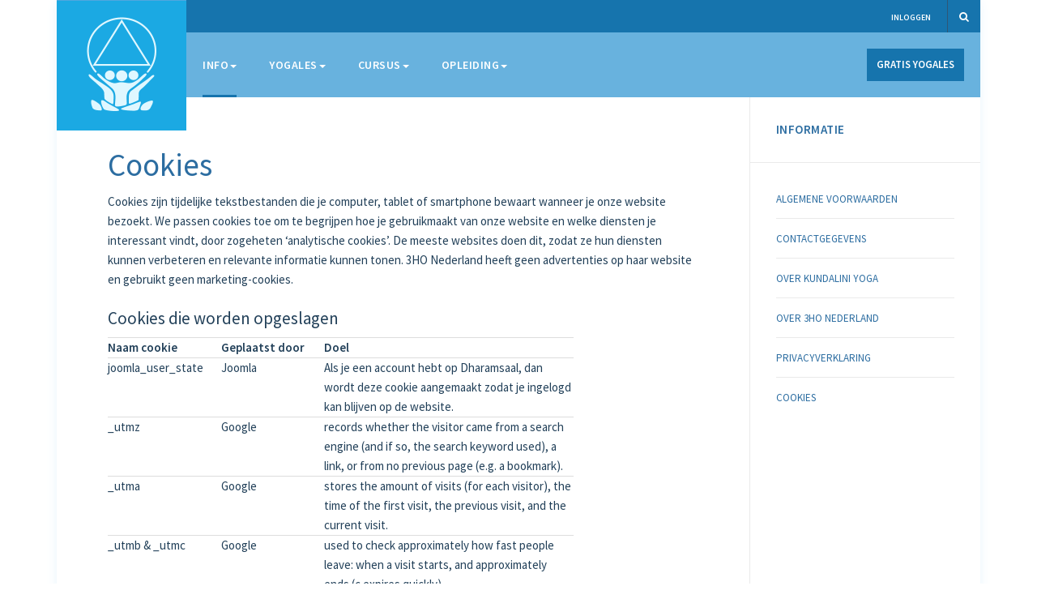

--- FILE ---
content_type: text/html; charset=utf-8
request_url: https://www.3honederland.nl/info?view=article&id=44:cookies&catid=15
body_size: 24879
content:

<!DOCTYPE html>
<html lang="nl-nl" dir="ltr"
	  class='com_content view-article itemid-124 j31 mm-hover'>
<head>
<!-- Global site tag (gtag.js) - Google Analytics -->
<script async src="https://www.googletagmanager.com/gtag/js?id=G-7SLZFPCGVX"></script>
<script>
  window.dataLayer = window.dataLayer || [];
  function gtag(){dataLayer.push(arguments);}
  gtag('js', new Date());

  gtag('config', 'G-7SLZFPCGVX');
</script>

<!-- Global site tag (gtag.js) - Google Ads: 874361906 -->
<script async src="https://www.googletagmanager.com/gtag/js?id=AW-874361906"></script>
<script>
  window.dataLayer = window.dataLayer || [];
  function gtag(){dataLayer.push(arguments);}
  gtag('js', new Date());

  gtag('config', 'AW-874361906');
</script>

	<base href="https://www.3honederland.nl/info" />
	<meta http-equiv="content-type" content="text/html; charset=utf-8" />
	<title>Cookies - 3HO Nederland</title>
	<link href="/templates/ja_platon/favicon.ico" rel="shortcut icon" type="image/vnd.microsoft.icon" />
	<link href="https://www.3honederland.nl/component/search/?id=44:cookies&amp;catid=15&amp;Itemid=154&amp;format=opensearch" rel="search" title="Zoeken 3HO Nederland" type="application/opensearchdescription+xml" />
	<link href="/t3-assets/css/css-abc5b-18816.css" rel="stylesheet" type="text/css" media="all" />
	<link href="/t3-assets/css/css-c75de-18816.css" rel="stylesheet" type="text/css" media="all" />
	<link href="https://fonts.googleapis.com/css?family=Source+Sans+Pro:400,600" rel="stylesheet" type="text/css" />
	<link href="/t3-assets/css/css-f5016-18815.css" rel="stylesheet" type="text/css" media="all" />
	<style type="text/css">

	</style>
	<script type="application/json" class="joomla-script-options new">{"csrf.token":"476c6cb24bd69851a2dab1f62c28de8f","system.paths":{"root":"","base":""},"system.keepalive":{"interval":840000,"uri":"\/component\/ajax\/?format=json"},"joomla.jtext":{"JLIB_FORM_FIELD_INVALID":"Ongeldig veld:&#160"}}</script>
	<script src="/t3-assets/js/js-526b7-63181.js" type="text/javascript"></script>
	<script src="https://www.google.com/recaptcha/api.js?onload=JoomlaInitReCaptcha2&render=explicit&hl=nl-NL" type="text/javascript"></script>
	<script src="/t3-assets/js/js-7bc0b-48208.js" type="text/javascript"></script>
	<script type="text/javascript">

		var j2storeURL = 'https://www.3honederland.nl/';
		jQuery(window).on('load',  function() {
				new JCaption('img.caption');
			});jQuery(function($){ initTooltips(); $("body").on("subform-row-add", initTooltips); function initTooltips (event, container) { container = container || document;$(container).find(".hasTooltip").tooltip({"html": true,"container": "body"});} });
if(typeof(j2store) == 'undefined') {
	var j2store = {};
}
if(typeof(j2store.jQuery) == 'undefined') {
	j2store.jQuery = jQuery.noConflict();
}		
(function($) {
	$(document).bind('after_adding_to_cart', function(element,data, type){

		var murl = '/component/j2store/carts/ajaxmini';

		$.ajax({
			url : murl,
			type : 'get',
			cache : false,
			contentType : 'application/json; charset=utf-8',
			dataType : 'json',
			success : function(json) {
				if (json != null && json['response']) {
					$.each(json['response'], function(key, value) {
						if ($('.j2store_cart_module_' + key).length) {
							$('.j2store_cart_module_' + key).each(function() {
								$(this).html(value);
							});
						}
					});
				}
			}

		});

	});
})(j2store.jQuery);
		jQuery(function($) {
			 $('.hasTip').each(function() {
				var title = $(this).attr('title');
				if (title) {
					var parts = title.split('::', 2);
					var mtelement = document.id(this);
					mtelement.store('tip:title', parts[0]);
					mtelement.store('tip:text', parts[1]);
				}
			});
			var JTooltips = new Tips($('.hasTip').get(), {"maxTitleChars": 50,"fixed": false});
		});
	</script>

	
<!-- META FOR IOS & HANDHELD -->
	<meta name="viewport" content="width=device-width, initial-scale=1.0, maximum-scale=1.0, user-scalable=no"/>
	<style type="text/stylesheet">
		@-webkit-viewport   { width: device-width; }
		@-moz-viewport      { width: device-width; }
		@-ms-viewport       { width: device-width; }
		@-o-viewport        { width: device-width; }
		@viewport           { width: device-width; }
	</style>
	<script type="text/javascript">
		//<![CDATA[
		if (navigator.userAgent.match(/IEMobile\/10\.0/)) {
			var msViewportStyle = document.createElement("style");
			msViewportStyle.appendChild(
				document.createTextNode("@-ms-viewport{width:auto!important}")
			);
			document.getElementsByTagName("head")[0].appendChild(msViewportStyle);
		}
		//]]>
	</script>
<meta name="HandheldFriendly" content="true"/>
<meta name="apple-mobile-web-app-capable" content="YES"/>
<!-- //META FOR IOS & HANDHELD -->




<!-- Le HTML5 shim and media query for IE8 support -->
<!--[if lt IE 9]>
<script src="//html5shim.googlecode.com/svn/trunk/html5.js"></script>
<script type="text/javascript" src="/plugins/system/t3/base-bs3/js/respond.min.js"></script>
<![endif]-->

<!-- You can add Google Analytics here or use T3 Injection feature -->

    </head>

<body >

<div class="t3-wrapper"> <!-- Need this wrapper for off-canvas menu. Remove if you don't use of-canvas -->
  <div class="container">
    
	<!-- TOPBAR -->
	<nav class="t3-topbar ">
              <!-- LANGUAGE SWITCHER -->
        <div class="topbar-left languageswitcherload col-xs-6 col-sm-4">
          <div class="mod-languages">

	<ul class="lang-inline" dir="ltr">
		</ul>

</div>

        </div>
        <!-- //LANGUAGE SWITCHER -->
            <div class="topbar-right pull-right col-xs-6 col-sm-8">
                   <!-- HEAD SEARCH -->
          <div class="head-search">
            <button class="btn btn-search" data-toggle="modal" data-target="#head-search"><i class="fa fa-search"></i></button>
<div class="search">
	<form action="/info" method="post" class="form-inline form-search">
		<label for="mod-search-searchword" class="element-invisible">Zoeken...</label> <input name="searchword" id="mod-search-searchword" maxlength="200"  class="form-control search-query" type="search" size="" placeholder="Zoeken..." />		<input type="hidden" name="task" value="search" />
		<input type="hidden" name="option" value="com_search" />
		<input type="hidden" name="Itemid" value="154" />
	</form>
</div>

          </div>
          <!-- //HEAD SEARCH -->
        
         <!-- Modal -->
<div class="modal fade" id="ja-login-form" tabindex="-1" role="dialog">
  <div class="modal-dialog" role="document">
    <div class="modal-content">
      <div class="tab-wrapper">
      	<div class="tab-nav-wrapper">
            <ul class="nav nav-tabs clearfix" role="tablist">
                <li class="active" role="presentation" id="ja-user-login-tab"><a href="#ja-user-login" aria-controls="ja-user-login" role="tab" data-toggle="tab">Inloggen</a></li>
                            
		   </ul>
        </div>
        <div class="tab-content clearfix">
	        <!-- LOGIN FORM CONTENT-->
					<div class="tab-pane active" id="ja-user-login">
											  <form action="/info" method="post" name="form-login" id="login-form" >
							<div class="pretext">
															</div>
							<fieldset class="userdata">
								<p id="form-login-username">
									<label for="modlgn-username">Gebruikersnaam</label>
									<input id="modlgn-username" type="text" name="username" class="inputbox"  size="18" />
								</p>
								<p id="form-login-password">
									<label for="modlgn-passwd">Wachtwoord</label>
									<input id="modlgn-passwd" type="password" name="password" class="inputbox" size="18"  />
								</p>
																								<p id="form-login-remember">
									<label for="modlgn-remember">Onthoud mij</label>
									<input id="modlgn-remember" type="checkbox" name="remember" class="inputbox" value="yes"/>
								</p>
															</fieldset>
							<div class="action-button">
								<ul class="list-styled style-3">
									<li>
										<a href="/inlogpagina-2?view=reset">
										Wachtwoord vergeten?</a>
									</li>
									<li>
										<a href="/inlogpagina-2?view=remind">
										Gebruikersnaam vergeten?</a>
									</li>
																		<li>
										<a href="/inlogpagina-2?view=registration">
											Maak een account</a>
									</li>
																	</ul>
						        						    <button type="button" class="btn btn-default" data-dismiss="modal" aria-label="Close">Sluiten</button>
								<button class="button btn btn-primary" >Inloggen</button>
								<input type="hidden" name="option" value="com_users" />
								<input type="hidden" name="task" value="user.login" />
								<input type="hidden" name="return" value="aW5kZXgucGhwP0l0ZW1pZD0zNTI=" />
								<input type="hidden" name="476c6cb24bd69851a2dab1f62c28de8f" value="1" />							</div>
					    </form>
				    </div>
				    <!-- //LOGIN FORM CONTENT-->
	      
				    <!-- Register FORM content-->
						<div class="tab-pane hascaptcha" id="ja-user-register"  >
							
							<form id="member-registration" action="/component/users/?task=registration.register&amp;Itemid=126" method="post" class="form-validate">
								<fieldset>
																	<dl>
										<dt>
											<label  class="required" for="jform_name" id="jform_name-lbl" title="">Naam:</label>
											<em> (*)</em>
										</dt>						
										<dd><input type="text" size="30" class="required inputbox" value="" id="jform_name" name="jform[name]"></dd>

										<dt>
											<label title="" class="required" for="jform_username" id="jform_username-lbl">Gebruikersnaam:</label>
											<em> (*)</em>	
										</dt>						
										<dd><input type="text" size="30" class="validate-username required inputbox" value="" id="jform_username" name="jform[username]"></dd>

										<dt>
											<label title="" class="required" for="jform_password1" id="jform_password1-lbl">Wachtwoord:</label>
											<em> (*)</em>
										</dt>						
										<dd><input type="password" size="30" class="validate-password required inputbox" autocomplete="off" value="" id="jform_password1" name="jform[password1]"></dd>
										
										<dt>
											<label title="" class="required" for="jform_password2" id="jform_password2-lbl">Bevestig wachtwoord:</label>
											<em> (*)</em>
										</dt>						
										<dd><input type="password" size="30" class="validate-password required inputbox" autocomplete="off" value="" id="jform_password2" name="jform[password2]"></dd>
										
										<dt>
											<label title="" class="required" for="jform_email1" id="jform_email1-lbl">Email:</label>
											<em> (*)</em>	
										</dt>						
										<dd><input type="text" size="30" class="validate-email required inputbox" value="" id="jform_email1" name="jform[email1]"></dd>
										
										<dt>
											<label title="" class="required" for="jform_email2" id="jform_email2-lbl">Bevestig je email-adres:</label>
											<em> (*)</em>	
										</dt>						
										<dd><input type="text" size="30" class="validate-email required inputbox" value="" id="jform_email2" name="jform[email2]"></dd>
										
														                            				                                <dt>
				                                    <label title="" class="required"  id="jform_captcha-lbl">Captcha:</label>
				                                    <em> (*)</em>
				                                </dt>
				                            				                            <dd><div id="jform_captcha" class=" required g-recaptcha" data-sitekey="6LfkAcoZAAAAAHPjlo6yUu9sQgMgKq6mCgndo6FE" data-theme="light" data-size="normal" data-tabindex="0" data-callback="" data-expired-callback="" data-error-callback=""></div></dd>
																				
										
																			</dl>
								</fieldset>
								
								<div class="action-button">
									<p>Velden gemarkeerd met een asterisk (*) zijn verplicht.</p>
									<button type="button" class="btn btn-default" data-dismiss="modal" aria-label="Close">Sluiten</button>
									<button type="submit" class="validate btn btn-primary">Maak een account</button>
									<div>
										<input type="hidden" name="option" value="com_users" />
										<input type="hidden" name="task" value="registration.register" />
										<input type="hidden" name="476c6cb24bd69851a2dab1f62c28de8f" value="1" />									</div>
								</div>
							</form>
								<!-- Old code -->
						</div>
						<!-- //Register FORM content-->
					</div>
      </div>
    </div>
  </div>
</div>
<ul class="ja-login">
			<li>
			<a class="login-switch" href="#" data-toggle="modal" data-target="#ja-login-form" title="Inloggen">
				<span class="hidden-xs">Inloggen</span>
				<i class="fa fa-user hidden-sm hidden-md hidden-lg"></i>
			</a>
		</li>
			</ul>

<script>
(function($){
$(document).ready(function(){
		$('.login-switch').on('click',  function(){
			$('#ja-user-login-tab, #ja-user-register-tab, #ja-user-login, #ja-user-register').removeClass('active');
	    $('#ja-user-login-tab, #ja-user-login').addClass('active');
		});

		$('.register-switch').on('click',  function(){
			$('#ja-user-login-tab, #ja-user-register-tab, #ja-user-login, #ja-user-register').removeClass('active');
	    $('#ja-user-register-tab, #ja-user-register').addClass('active');
		});
	});
})(jQuery);
</script>
      </div>
	</nav>
	<!-- //TOPBAR -->


    
<!-- HEADER -->
<header id="t3-header" class="t3-header">

		<!-- LOGO -->
		<div class="col-xs-12 logo">
			<div class="logo-image">
				<a href="/" title="3HO Nederland">
											<img class="logo-img" src="/templates/ja_platon/images/logo.png" alt="3HO Nederland" />
															<span>3HO Nederland</span>
				</a>
				<small class="site-slogan">Kundalini yoga</small>
			</div>
		</div>
		<!-- //LOGO -->
</header>
<!-- //HEADER -->

    
<!-- MAIN NAVIGATION -->
<nav id="t3-mainnav" class="t3-mainnav">
	<div class="navbar navbar-default">

		<!-- Brand and toggle get grouped for better mobile display -->
		<div class="navbar-header">
		
			
		</div>

		<div class="t3-navbar navbar-collapse collapse col-xs-2 col-lg-9">
					<ul class="nav navbar-nav">
			<li class="item-124 current active deeper dropdown parent">				<a class="dropdown-toggle" href="/info"  data-toggle="dropdown">Info<em class="caret"></em></a>
				<ul class="dropdown-menu" role="menu"><li class="item-421">				<a href="/info/over-3ho-nederland" >Over 3HO Nederland</a>
				</li><li class="item-422">				<a href="/info/over-kundalini-yoga" >Over Kundalini yoga</a>
				</li><li class="item-499">				<a href="/info/contactgegevens" >Contactgegevens</a>
				</li><li class="item-419">				<a href="/info/privacyverklaring" >Privacyverklaring</a>
				</li><li class="item-420">				<a href="/info/cookies" >Cookies</a>
				</li><li class="item-500">				<a href="/info/voorwaarden" >Algemene voorwaarden</a>
				</li></ul></li><li class="item-352 deeper dropdown parent">				<a class="dropdown-toggle" href="/kyogales"  data-toggle="dropdown">Yogales<em class="caret"></em></a>
				<ul class="dropdown-menu" role="menu"><li class="item-426">				<a href="/kyogales/groepslessen" >Groepslessen</a>
				</li><li class="item-423">				<a href="/kyogales/kundalini-yoga" >Over Kundalini yoga</a>
				</li><li class="item-427">				<a href="/kyogales/volle-maan-meditaties" >Volle Maan Meditaties</a>
				</li></ul></li><li class="item-485 deeper dropdown parent">				<a class="dropdown-toggle" href="/cursus"  data-toggle="dropdown">Cursus<em class="caret"></em></a>
				<ul class="dropdown-menu" role="menu"><li class="item-498">				<a href="https://dharamsaal.nl/yogalessen/najaarscursus" >Najaarscursus Kundalini yoga (online)</a>
				</li><li class="item-486">				<a href="https://dharamsaal.nl/yogalessen/basiscursus" >Basiscursus Kundalini yoga (online)</a>
				</li></ul></li><li class="item-424 deeper dropdown parent">				<a class="dropdown-toggle" href="/opleiding"  data-toggle="dropdown">Opleiding<em class="caret"></em></a>
				<ul class="dropdown-menu" role="menu"><li class="item-428 dropdown-submenu parent">				<a href="/opleiding/kri-level1" >Opleiding tot yogaleraar</a>
				<ul class="dropdown-menu" role="menu"><li class="item-454">				<a href="/opleiding/kri-level1/kri-level1" >Opleiding tot Kundalini yogaleraar</a>
				</li><li class="item-455">				<a href="/opleiding/kri-level1/vakverenigingen" >Vakverenigingen</a>
				</li></ul></li><li class="item-429 dropdown-submenu parent">				<a href="/opleiding/kri-level2" >Vervolgopleiding</a>
				<ul class="dropdown-menu" role="menu"><li class="item-439">				<a href="/opleiding/kri-level2/conscious-communication" >Conscious Communication</a>
				</li><li class="item-435">				<a href="/opleiding/kri-level2/mind-meditation" >Mind &amp; Meditation</a>
				</li><li class="item-436">				<a href="/opleiding/kri-level2/lifecycles-lifestyles" >Lifecycles &amp; Lifestyles</a>
				</li><li class="item-437">				<a href="/opleiding/kri-level2/authentic-relationships" >Authentic Relationships</a>
				</li><li class="item-438">				<a href="/opleiding/kri-level2/vitality-stress" >Vitality &amp; Stress</a>
				</li></ul></li><li class="item-434">				<a href="/opleiding/de-opleiders" >Het team van opleiders</a>
				</li></ul></li>		</ul>
	
		</div>

					
<button class="btn btn-primary off-canvas-toggle  hidden-lg hidden-md hidden-sm" type="button" data-pos="right" data-nav="#t3-off-canvas" data-effect="off-canvas-effect-4">
  <i class="fa fa-bars"></i>
</button>

<!-- OFF-CANVAS SIDEBAR -->
<div id="t3-off-canvas" class="t3-off-canvas  hidden-lg hidden-md hidden-sm">

  <div class="t3-off-canvas-header">
    <h2 class="t3-off-canvas-header-title">Sidebar</h2>
    <button type="button" class="close" data-dismiss="modal" aria-hidden="true">&times;</button>
  </div>

  <div class="t3-off-canvas-body">
    <div class="t3-module module " id="Mod143"><div class="module-inner"><div class="module-ct"><ul class="nav nav-pills nav-stacked menu">
<li class="item-124 current active deeper dropdown parent"><a href="/info" class=" dropdown-toggle" data-toggle="dropdown">Info<em class="caret"></em></a><ul class="dropdown-menu"><li class="item-421"><a href="/info/over-3ho-nederland" class="">Over 3HO Nederland</a></li><li class="item-422"><a href="/info/over-kundalini-yoga" class="">Over Kundalini yoga</a></li><li class="item-499"><a href="/info/contactgegevens" class="">Contactgegevens</a></li><li class="item-419"><a href="/info/privacyverklaring" class="">Privacyverklaring</a></li><li class="item-420"><a href="/info/cookies" class="">Cookies</a></li><li class="item-500"><a href="/info/voorwaarden" class="">Algemene voorwaarden</a></li></ul></li><li class="item-352 parent"><a href="/kyogales" class="">Yogales</a></li><li class="item-485 parent"><a href="/cursus" class="">Cursus</a></li><li class="item-424 parent"><a href="/opleiding" class="">Opleiding</a></li></ul>
</div></div></div>
  </div>

</div>
<!-- //OFF-CANVAS SIDEBAR -->

		
				<div class="col-xs-8 col-md-6 col-lg-3 pull-right">
							<!-- HEAD LINKS -->
				<div class="head-right-item head-links">
					<ul class="nav nav-pills nav-stacked menu">
<li class="item-191"><a href="https://dharamsaal.nl/liveles" class="">Gratis yogales </a></li></ul>

				</div>
				<!-- //HEAD LINKS -->
					</div>
		
			</div>
</nav>
<!-- //MAIN NAVIGATION -->

    


    


    


    


    <div id="t3-mainbody" class="t3-mainbody one-sidebar-right">
	<div class="row equal-height">

		<!-- MAIN CONTENT -->
		<div id="t3-content" class="t3-content col col-xs-12 col-sm-12  col-md-9">
						

<div class="item-page clearfix">


<!-- Article -->
<article itemscope itemtype="http://schema.org/Article">
	<meta itemscope itemprop="mainEntityOfPage"  itemType="https://schema.org/WebPage" itemid="https://google.com/article"/>
	<meta itemprop="inLanguage" content="nl-NL" />
		<meta itemprop="url" content="/info?view=article&amp;id=" />

			
<header class="article-header clearfix">
	<h1 class="article-title" itemprop="headline">
					<a href="/info?view=article&amp;id=44:cookies&amp;catid=15:info" itemprop="url" title="Cookies">
				Cookies</a>
			</h1>

			</header>
	
	<!-- Aside -->
		<!-- //Aside -->

	
	
	
	
	
				
	
		
		<section class="article-content clearfix" itemprop="articleBody">
			<p>Cookies zijn tijdelijke tekstbestanden die je computer, tablet of smartphone bewaart wanneer je onze website bezoekt. We passen cookies toe om te begrijpen hoe je gebruikmaakt van onze website en welke diensten je interessant vindt, door zogeheten ‘analytische cookies’. De meeste websites doen dit, zodat ze hun diensten kunnen verbeteren en relevante informatie kunnen tonen. 3HO Nederland heeft geen advertenties op haar website en gebruikt geen marketing-cookies.</p>
<h3>Cookies die worden opgeslagen</h3>
<table style="width: 575px;">
<tbody>
<tr>
<td style="width: 137.625px;"><strong>Naam cookie</strong></td>
<td style="width: 125.375px;"><strong>Geplaatst door</strong></td>
<td style="width: 300px;"><strong>Doel</strong></td>
</tr>
<tr>
<td style="width: 137.625px;">joomla_user_state</td>
<td style="width: 125.375px;">Joomla</td>
<td style="width: 300px;">Als je een account hebt op Dharamsaal, dan wordt deze cookie aangemaakt zodat je ingelogd kan blijven op de website.</td>
</tr>
<tr>
<td style="width: 137.625px;">_utmz</td>
<td style="width: 125.375px;">Google</td>
<td style="width: 300px;">records whether the visitor came from a search engine (and if so, the search keyword used), a link, or from no previous page (e.g. a bookmark).</td>
</tr>
<tr>
<td style="width: 137.625px;">_utma</td>
<td style="width: 125.375px;">Google</td>
<td style="width: 300px;">stores the amount of visits (for each visitor), the time of the first visit, the previous visit, and the current visit.</td>
</tr>
<tr>
<td style="width: 137.625px;">_utmb &amp; _utmc</td>
<td style="width: 125.375px;">Google</td>
<td style="width: 300px;">used to check approximately how fast people leave: when a visit starts, and approximately ends (c expires quickly).</td>
</tr>
</tbody>
</table>
<p> </p>
<h3>Verwijderen en uitschakelen van cookies</h3>
<p>Na de houdbaarheidsdatum zullen cookies automatisch van je computer worden verwijderd. Het is mogelijk om cookies op een eerder moment handmatig te verwijderen of het opslaan van cookies op je computer uit te schakelen. Dit doe je via de instellingen van je browser. Selecteer de hulpfunctie van je browser om te zien hoe dit in zijn werk gaat.</p> 		</section>

	  <!-- footer -->
	  	  <!-- //footer -->

		
		
				
</article>
<!-- //Article -->


</div>
		</div>
		<!-- //MAIN CONTENT -->

		<!-- SIDEBAR RIGHT -->
		<div class="t3-sidebar t3-sidebar-right col col-xs-12 col-sm-12  col-md-3 ">
			<div class="t3-module module " id="Mod195"><div class="module-inner"><h3 class="module-title "><span>Informatie</span></h3><div class="module-ct"><ul class="category-module mod-list">
						<li>
									<a class="mod-articles-category-title " href="/info/voorwaarden">Algemene voorwaarden</a>
				
				
				
				
				
				
				
							</li>
					<li>
									<a class="mod-articles-category-title " href="/info/contactgegevens">Contactgegevens</a>
				
				
				
				
				
				
				
							</li>
					<li>
									<a class="mod-articles-category-title " href="/info?view=article&amp;id=53:over-kundalini-yoga&amp;catid=15">Over Kundalini yoga</a>
				
				
				
				
				
				
				
							</li>
					<li>
									<a class="mod-articles-category-title " href="/info">Over 3HO Nederland</a>
				
				
				
				
				
				
				
							</li>
					<li>
									<a class="mod-articles-category-title " href="/info?view=article&amp;id=43:privacyverklaring&amp;catid=15">Privacyverklaring</a>
				
				
				
				
				
				
				
							</li>
					<li>
									<a class="mod-articles-category-title active" href="/info?view=article&amp;id=44:cookies&amp;catid=15">Cookies</a>
				
				
				
				
				
				
				
							</li>
			</ul>
</div></div></div><div class="t3-module module " id="Mod188"><div class="module-inner"><div class="module-ct">
			<div class="j2store_cart_module_188 ">
										</div>
			</div></div></div>
		</div>
		<!-- //SIDEBAR RIGHT -->

	</div>
</div> 



    


    


    


    
<!-- FOOTER -->
<footer id="t3-footer" class="t3-footer">

  	
  	<section class="t3-copyright">
  		<div class="row">
  			<div class="col-md-12 copyright ">
  				
  			</div>
  			  		</div>
  	</section>
</footer>
<!-- //FOOTER -->
  </div>
</div>

</body>

</html>

--- FILE ---
content_type: text/html; charset=utf-8
request_url: https://www.google.com/recaptcha/api2/anchor?ar=1&k=6LfkAcoZAAAAAHPjlo6yUu9sQgMgKq6mCgndo6FE&co=aHR0cHM6Ly93d3cuM2hvbmVkZXJsYW5kLm5sOjQ0Mw..&hl=nl&v=PoyoqOPhxBO7pBk68S4YbpHZ&theme=light&size=normal&anchor-ms=20000&execute-ms=30000&cb=n6e0xxah1tmn
body_size: 49667
content:
<!DOCTYPE HTML><html dir="ltr" lang="nl"><head><meta http-equiv="Content-Type" content="text/html; charset=UTF-8">
<meta http-equiv="X-UA-Compatible" content="IE=edge">
<title>reCAPTCHA</title>
<style type="text/css">
/* cyrillic-ext */
@font-face {
  font-family: 'Roboto';
  font-style: normal;
  font-weight: 400;
  font-stretch: 100%;
  src: url(//fonts.gstatic.com/s/roboto/v48/KFO7CnqEu92Fr1ME7kSn66aGLdTylUAMa3GUBHMdazTgWw.woff2) format('woff2');
  unicode-range: U+0460-052F, U+1C80-1C8A, U+20B4, U+2DE0-2DFF, U+A640-A69F, U+FE2E-FE2F;
}
/* cyrillic */
@font-face {
  font-family: 'Roboto';
  font-style: normal;
  font-weight: 400;
  font-stretch: 100%;
  src: url(//fonts.gstatic.com/s/roboto/v48/KFO7CnqEu92Fr1ME7kSn66aGLdTylUAMa3iUBHMdazTgWw.woff2) format('woff2');
  unicode-range: U+0301, U+0400-045F, U+0490-0491, U+04B0-04B1, U+2116;
}
/* greek-ext */
@font-face {
  font-family: 'Roboto';
  font-style: normal;
  font-weight: 400;
  font-stretch: 100%;
  src: url(//fonts.gstatic.com/s/roboto/v48/KFO7CnqEu92Fr1ME7kSn66aGLdTylUAMa3CUBHMdazTgWw.woff2) format('woff2');
  unicode-range: U+1F00-1FFF;
}
/* greek */
@font-face {
  font-family: 'Roboto';
  font-style: normal;
  font-weight: 400;
  font-stretch: 100%;
  src: url(//fonts.gstatic.com/s/roboto/v48/KFO7CnqEu92Fr1ME7kSn66aGLdTylUAMa3-UBHMdazTgWw.woff2) format('woff2');
  unicode-range: U+0370-0377, U+037A-037F, U+0384-038A, U+038C, U+038E-03A1, U+03A3-03FF;
}
/* math */
@font-face {
  font-family: 'Roboto';
  font-style: normal;
  font-weight: 400;
  font-stretch: 100%;
  src: url(//fonts.gstatic.com/s/roboto/v48/KFO7CnqEu92Fr1ME7kSn66aGLdTylUAMawCUBHMdazTgWw.woff2) format('woff2');
  unicode-range: U+0302-0303, U+0305, U+0307-0308, U+0310, U+0312, U+0315, U+031A, U+0326-0327, U+032C, U+032F-0330, U+0332-0333, U+0338, U+033A, U+0346, U+034D, U+0391-03A1, U+03A3-03A9, U+03B1-03C9, U+03D1, U+03D5-03D6, U+03F0-03F1, U+03F4-03F5, U+2016-2017, U+2034-2038, U+203C, U+2040, U+2043, U+2047, U+2050, U+2057, U+205F, U+2070-2071, U+2074-208E, U+2090-209C, U+20D0-20DC, U+20E1, U+20E5-20EF, U+2100-2112, U+2114-2115, U+2117-2121, U+2123-214F, U+2190, U+2192, U+2194-21AE, U+21B0-21E5, U+21F1-21F2, U+21F4-2211, U+2213-2214, U+2216-22FF, U+2308-230B, U+2310, U+2319, U+231C-2321, U+2336-237A, U+237C, U+2395, U+239B-23B7, U+23D0, U+23DC-23E1, U+2474-2475, U+25AF, U+25B3, U+25B7, U+25BD, U+25C1, U+25CA, U+25CC, U+25FB, U+266D-266F, U+27C0-27FF, U+2900-2AFF, U+2B0E-2B11, U+2B30-2B4C, U+2BFE, U+3030, U+FF5B, U+FF5D, U+1D400-1D7FF, U+1EE00-1EEFF;
}
/* symbols */
@font-face {
  font-family: 'Roboto';
  font-style: normal;
  font-weight: 400;
  font-stretch: 100%;
  src: url(//fonts.gstatic.com/s/roboto/v48/KFO7CnqEu92Fr1ME7kSn66aGLdTylUAMaxKUBHMdazTgWw.woff2) format('woff2');
  unicode-range: U+0001-000C, U+000E-001F, U+007F-009F, U+20DD-20E0, U+20E2-20E4, U+2150-218F, U+2190, U+2192, U+2194-2199, U+21AF, U+21E6-21F0, U+21F3, U+2218-2219, U+2299, U+22C4-22C6, U+2300-243F, U+2440-244A, U+2460-24FF, U+25A0-27BF, U+2800-28FF, U+2921-2922, U+2981, U+29BF, U+29EB, U+2B00-2BFF, U+4DC0-4DFF, U+FFF9-FFFB, U+10140-1018E, U+10190-1019C, U+101A0, U+101D0-101FD, U+102E0-102FB, U+10E60-10E7E, U+1D2C0-1D2D3, U+1D2E0-1D37F, U+1F000-1F0FF, U+1F100-1F1AD, U+1F1E6-1F1FF, U+1F30D-1F30F, U+1F315, U+1F31C, U+1F31E, U+1F320-1F32C, U+1F336, U+1F378, U+1F37D, U+1F382, U+1F393-1F39F, U+1F3A7-1F3A8, U+1F3AC-1F3AF, U+1F3C2, U+1F3C4-1F3C6, U+1F3CA-1F3CE, U+1F3D4-1F3E0, U+1F3ED, U+1F3F1-1F3F3, U+1F3F5-1F3F7, U+1F408, U+1F415, U+1F41F, U+1F426, U+1F43F, U+1F441-1F442, U+1F444, U+1F446-1F449, U+1F44C-1F44E, U+1F453, U+1F46A, U+1F47D, U+1F4A3, U+1F4B0, U+1F4B3, U+1F4B9, U+1F4BB, U+1F4BF, U+1F4C8-1F4CB, U+1F4D6, U+1F4DA, U+1F4DF, U+1F4E3-1F4E6, U+1F4EA-1F4ED, U+1F4F7, U+1F4F9-1F4FB, U+1F4FD-1F4FE, U+1F503, U+1F507-1F50B, U+1F50D, U+1F512-1F513, U+1F53E-1F54A, U+1F54F-1F5FA, U+1F610, U+1F650-1F67F, U+1F687, U+1F68D, U+1F691, U+1F694, U+1F698, U+1F6AD, U+1F6B2, U+1F6B9-1F6BA, U+1F6BC, U+1F6C6-1F6CF, U+1F6D3-1F6D7, U+1F6E0-1F6EA, U+1F6F0-1F6F3, U+1F6F7-1F6FC, U+1F700-1F7FF, U+1F800-1F80B, U+1F810-1F847, U+1F850-1F859, U+1F860-1F887, U+1F890-1F8AD, U+1F8B0-1F8BB, U+1F8C0-1F8C1, U+1F900-1F90B, U+1F93B, U+1F946, U+1F984, U+1F996, U+1F9E9, U+1FA00-1FA6F, U+1FA70-1FA7C, U+1FA80-1FA89, U+1FA8F-1FAC6, U+1FACE-1FADC, U+1FADF-1FAE9, U+1FAF0-1FAF8, U+1FB00-1FBFF;
}
/* vietnamese */
@font-face {
  font-family: 'Roboto';
  font-style: normal;
  font-weight: 400;
  font-stretch: 100%;
  src: url(//fonts.gstatic.com/s/roboto/v48/KFO7CnqEu92Fr1ME7kSn66aGLdTylUAMa3OUBHMdazTgWw.woff2) format('woff2');
  unicode-range: U+0102-0103, U+0110-0111, U+0128-0129, U+0168-0169, U+01A0-01A1, U+01AF-01B0, U+0300-0301, U+0303-0304, U+0308-0309, U+0323, U+0329, U+1EA0-1EF9, U+20AB;
}
/* latin-ext */
@font-face {
  font-family: 'Roboto';
  font-style: normal;
  font-weight: 400;
  font-stretch: 100%;
  src: url(//fonts.gstatic.com/s/roboto/v48/KFO7CnqEu92Fr1ME7kSn66aGLdTylUAMa3KUBHMdazTgWw.woff2) format('woff2');
  unicode-range: U+0100-02BA, U+02BD-02C5, U+02C7-02CC, U+02CE-02D7, U+02DD-02FF, U+0304, U+0308, U+0329, U+1D00-1DBF, U+1E00-1E9F, U+1EF2-1EFF, U+2020, U+20A0-20AB, U+20AD-20C0, U+2113, U+2C60-2C7F, U+A720-A7FF;
}
/* latin */
@font-face {
  font-family: 'Roboto';
  font-style: normal;
  font-weight: 400;
  font-stretch: 100%;
  src: url(//fonts.gstatic.com/s/roboto/v48/KFO7CnqEu92Fr1ME7kSn66aGLdTylUAMa3yUBHMdazQ.woff2) format('woff2');
  unicode-range: U+0000-00FF, U+0131, U+0152-0153, U+02BB-02BC, U+02C6, U+02DA, U+02DC, U+0304, U+0308, U+0329, U+2000-206F, U+20AC, U+2122, U+2191, U+2193, U+2212, U+2215, U+FEFF, U+FFFD;
}
/* cyrillic-ext */
@font-face {
  font-family: 'Roboto';
  font-style: normal;
  font-weight: 500;
  font-stretch: 100%;
  src: url(//fonts.gstatic.com/s/roboto/v48/KFO7CnqEu92Fr1ME7kSn66aGLdTylUAMa3GUBHMdazTgWw.woff2) format('woff2');
  unicode-range: U+0460-052F, U+1C80-1C8A, U+20B4, U+2DE0-2DFF, U+A640-A69F, U+FE2E-FE2F;
}
/* cyrillic */
@font-face {
  font-family: 'Roboto';
  font-style: normal;
  font-weight: 500;
  font-stretch: 100%;
  src: url(//fonts.gstatic.com/s/roboto/v48/KFO7CnqEu92Fr1ME7kSn66aGLdTylUAMa3iUBHMdazTgWw.woff2) format('woff2');
  unicode-range: U+0301, U+0400-045F, U+0490-0491, U+04B0-04B1, U+2116;
}
/* greek-ext */
@font-face {
  font-family: 'Roboto';
  font-style: normal;
  font-weight: 500;
  font-stretch: 100%;
  src: url(//fonts.gstatic.com/s/roboto/v48/KFO7CnqEu92Fr1ME7kSn66aGLdTylUAMa3CUBHMdazTgWw.woff2) format('woff2');
  unicode-range: U+1F00-1FFF;
}
/* greek */
@font-face {
  font-family: 'Roboto';
  font-style: normal;
  font-weight: 500;
  font-stretch: 100%;
  src: url(//fonts.gstatic.com/s/roboto/v48/KFO7CnqEu92Fr1ME7kSn66aGLdTylUAMa3-UBHMdazTgWw.woff2) format('woff2');
  unicode-range: U+0370-0377, U+037A-037F, U+0384-038A, U+038C, U+038E-03A1, U+03A3-03FF;
}
/* math */
@font-face {
  font-family: 'Roboto';
  font-style: normal;
  font-weight: 500;
  font-stretch: 100%;
  src: url(//fonts.gstatic.com/s/roboto/v48/KFO7CnqEu92Fr1ME7kSn66aGLdTylUAMawCUBHMdazTgWw.woff2) format('woff2');
  unicode-range: U+0302-0303, U+0305, U+0307-0308, U+0310, U+0312, U+0315, U+031A, U+0326-0327, U+032C, U+032F-0330, U+0332-0333, U+0338, U+033A, U+0346, U+034D, U+0391-03A1, U+03A3-03A9, U+03B1-03C9, U+03D1, U+03D5-03D6, U+03F0-03F1, U+03F4-03F5, U+2016-2017, U+2034-2038, U+203C, U+2040, U+2043, U+2047, U+2050, U+2057, U+205F, U+2070-2071, U+2074-208E, U+2090-209C, U+20D0-20DC, U+20E1, U+20E5-20EF, U+2100-2112, U+2114-2115, U+2117-2121, U+2123-214F, U+2190, U+2192, U+2194-21AE, U+21B0-21E5, U+21F1-21F2, U+21F4-2211, U+2213-2214, U+2216-22FF, U+2308-230B, U+2310, U+2319, U+231C-2321, U+2336-237A, U+237C, U+2395, U+239B-23B7, U+23D0, U+23DC-23E1, U+2474-2475, U+25AF, U+25B3, U+25B7, U+25BD, U+25C1, U+25CA, U+25CC, U+25FB, U+266D-266F, U+27C0-27FF, U+2900-2AFF, U+2B0E-2B11, U+2B30-2B4C, U+2BFE, U+3030, U+FF5B, U+FF5D, U+1D400-1D7FF, U+1EE00-1EEFF;
}
/* symbols */
@font-face {
  font-family: 'Roboto';
  font-style: normal;
  font-weight: 500;
  font-stretch: 100%;
  src: url(//fonts.gstatic.com/s/roboto/v48/KFO7CnqEu92Fr1ME7kSn66aGLdTylUAMaxKUBHMdazTgWw.woff2) format('woff2');
  unicode-range: U+0001-000C, U+000E-001F, U+007F-009F, U+20DD-20E0, U+20E2-20E4, U+2150-218F, U+2190, U+2192, U+2194-2199, U+21AF, U+21E6-21F0, U+21F3, U+2218-2219, U+2299, U+22C4-22C6, U+2300-243F, U+2440-244A, U+2460-24FF, U+25A0-27BF, U+2800-28FF, U+2921-2922, U+2981, U+29BF, U+29EB, U+2B00-2BFF, U+4DC0-4DFF, U+FFF9-FFFB, U+10140-1018E, U+10190-1019C, U+101A0, U+101D0-101FD, U+102E0-102FB, U+10E60-10E7E, U+1D2C0-1D2D3, U+1D2E0-1D37F, U+1F000-1F0FF, U+1F100-1F1AD, U+1F1E6-1F1FF, U+1F30D-1F30F, U+1F315, U+1F31C, U+1F31E, U+1F320-1F32C, U+1F336, U+1F378, U+1F37D, U+1F382, U+1F393-1F39F, U+1F3A7-1F3A8, U+1F3AC-1F3AF, U+1F3C2, U+1F3C4-1F3C6, U+1F3CA-1F3CE, U+1F3D4-1F3E0, U+1F3ED, U+1F3F1-1F3F3, U+1F3F5-1F3F7, U+1F408, U+1F415, U+1F41F, U+1F426, U+1F43F, U+1F441-1F442, U+1F444, U+1F446-1F449, U+1F44C-1F44E, U+1F453, U+1F46A, U+1F47D, U+1F4A3, U+1F4B0, U+1F4B3, U+1F4B9, U+1F4BB, U+1F4BF, U+1F4C8-1F4CB, U+1F4D6, U+1F4DA, U+1F4DF, U+1F4E3-1F4E6, U+1F4EA-1F4ED, U+1F4F7, U+1F4F9-1F4FB, U+1F4FD-1F4FE, U+1F503, U+1F507-1F50B, U+1F50D, U+1F512-1F513, U+1F53E-1F54A, U+1F54F-1F5FA, U+1F610, U+1F650-1F67F, U+1F687, U+1F68D, U+1F691, U+1F694, U+1F698, U+1F6AD, U+1F6B2, U+1F6B9-1F6BA, U+1F6BC, U+1F6C6-1F6CF, U+1F6D3-1F6D7, U+1F6E0-1F6EA, U+1F6F0-1F6F3, U+1F6F7-1F6FC, U+1F700-1F7FF, U+1F800-1F80B, U+1F810-1F847, U+1F850-1F859, U+1F860-1F887, U+1F890-1F8AD, U+1F8B0-1F8BB, U+1F8C0-1F8C1, U+1F900-1F90B, U+1F93B, U+1F946, U+1F984, U+1F996, U+1F9E9, U+1FA00-1FA6F, U+1FA70-1FA7C, U+1FA80-1FA89, U+1FA8F-1FAC6, U+1FACE-1FADC, U+1FADF-1FAE9, U+1FAF0-1FAF8, U+1FB00-1FBFF;
}
/* vietnamese */
@font-face {
  font-family: 'Roboto';
  font-style: normal;
  font-weight: 500;
  font-stretch: 100%;
  src: url(//fonts.gstatic.com/s/roboto/v48/KFO7CnqEu92Fr1ME7kSn66aGLdTylUAMa3OUBHMdazTgWw.woff2) format('woff2');
  unicode-range: U+0102-0103, U+0110-0111, U+0128-0129, U+0168-0169, U+01A0-01A1, U+01AF-01B0, U+0300-0301, U+0303-0304, U+0308-0309, U+0323, U+0329, U+1EA0-1EF9, U+20AB;
}
/* latin-ext */
@font-face {
  font-family: 'Roboto';
  font-style: normal;
  font-weight: 500;
  font-stretch: 100%;
  src: url(//fonts.gstatic.com/s/roboto/v48/KFO7CnqEu92Fr1ME7kSn66aGLdTylUAMa3KUBHMdazTgWw.woff2) format('woff2');
  unicode-range: U+0100-02BA, U+02BD-02C5, U+02C7-02CC, U+02CE-02D7, U+02DD-02FF, U+0304, U+0308, U+0329, U+1D00-1DBF, U+1E00-1E9F, U+1EF2-1EFF, U+2020, U+20A0-20AB, U+20AD-20C0, U+2113, U+2C60-2C7F, U+A720-A7FF;
}
/* latin */
@font-face {
  font-family: 'Roboto';
  font-style: normal;
  font-weight: 500;
  font-stretch: 100%;
  src: url(//fonts.gstatic.com/s/roboto/v48/KFO7CnqEu92Fr1ME7kSn66aGLdTylUAMa3yUBHMdazQ.woff2) format('woff2');
  unicode-range: U+0000-00FF, U+0131, U+0152-0153, U+02BB-02BC, U+02C6, U+02DA, U+02DC, U+0304, U+0308, U+0329, U+2000-206F, U+20AC, U+2122, U+2191, U+2193, U+2212, U+2215, U+FEFF, U+FFFD;
}
/* cyrillic-ext */
@font-face {
  font-family: 'Roboto';
  font-style: normal;
  font-weight: 900;
  font-stretch: 100%;
  src: url(//fonts.gstatic.com/s/roboto/v48/KFO7CnqEu92Fr1ME7kSn66aGLdTylUAMa3GUBHMdazTgWw.woff2) format('woff2');
  unicode-range: U+0460-052F, U+1C80-1C8A, U+20B4, U+2DE0-2DFF, U+A640-A69F, U+FE2E-FE2F;
}
/* cyrillic */
@font-face {
  font-family: 'Roboto';
  font-style: normal;
  font-weight: 900;
  font-stretch: 100%;
  src: url(//fonts.gstatic.com/s/roboto/v48/KFO7CnqEu92Fr1ME7kSn66aGLdTylUAMa3iUBHMdazTgWw.woff2) format('woff2');
  unicode-range: U+0301, U+0400-045F, U+0490-0491, U+04B0-04B1, U+2116;
}
/* greek-ext */
@font-face {
  font-family: 'Roboto';
  font-style: normal;
  font-weight: 900;
  font-stretch: 100%;
  src: url(//fonts.gstatic.com/s/roboto/v48/KFO7CnqEu92Fr1ME7kSn66aGLdTylUAMa3CUBHMdazTgWw.woff2) format('woff2');
  unicode-range: U+1F00-1FFF;
}
/* greek */
@font-face {
  font-family: 'Roboto';
  font-style: normal;
  font-weight: 900;
  font-stretch: 100%;
  src: url(//fonts.gstatic.com/s/roboto/v48/KFO7CnqEu92Fr1ME7kSn66aGLdTylUAMa3-UBHMdazTgWw.woff2) format('woff2');
  unicode-range: U+0370-0377, U+037A-037F, U+0384-038A, U+038C, U+038E-03A1, U+03A3-03FF;
}
/* math */
@font-face {
  font-family: 'Roboto';
  font-style: normal;
  font-weight: 900;
  font-stretch: 100%;
  src: url(//fonts.gstatic.com/s/roboto/v48/KFO7CnqEu92Fr1ME7kSn66aGLdTylUAMawCUBHMdazTgWw.woff2) format('woff2');
  unicode-range: U+0302-0303, U+0305, U+0307-0308, U+0310, U+0312, U+0315, U+031A, U+0326-0327, U+032C, U+032F-0330, U+0332-0333, U+0338, U+033A, U+0346, U+034D, U+0391-03A1, U+03A3-03A9, U+03B1-03C9, U+03D1, U+03D5-03D6, U+03F0-03F1, U+03F4-03F5, U+2016-2017, U+2034-2038, U+203C, U+2040, U+2043, U+2047, U+2050, U+2057, U+205F, U+2070-2071, U+2074-208E, U+2090-209C, U+20D0-20DC, U+20E1, U+20E5-20EF, U+2100-2112, U+2114-2115, U+2117-2121, U+2123-214F, U+2190, U+2192, U+2194-21AE, U+21B0-21E5, U+21F1-21F2, U+21F4-2211, U+2213-2214, U+2216-22FF, U+2308-230B, U+2310, U+2319, U+231C-2321, U+2336-237A, U+237C, U+2395, U+239B-23B7, U+23D0, U+23DC-23E1, U+2474-2475, U+25AF, U+25B3, U+25B7, U+25BD, U+25C1, U+25CA, U+25CC, U+25FB, U+266D-266F, U+27C0-27FF, U+2900-2AFF, U+2B0E-2B11, U+2B30-2B4C, U+2BFE, U+3030, U+FF5B, U+FF5D, U+1D400-1D7FF, U+1EE00-1EEFF;
}
/* symbols */
@font-face {
  font-family: 'Roboto';
  font-style: normal;
  font-weight: 900;
  font-stretch: 100%;
  src: url(//fonts.gstatic.com/s/roboto/v48/KFO7CnqEu92Fr1ME7kSn66aGLdTylUAMaxKUBHMdazTgWw.woff2) format('woff2');
  unicode-range: U+0001-000C, U+000E-001F, U+007F-009F, U+20DD-20E0, U+20E2-20E4, U+2150-218F, U+2190, U+2192, U+2194-2199, U+21AF, U+21E6-21F0, U+21F3, U+2218-2219, U+2299, U+22C4-22C6, U+2300-243F, U+2440-244A, U+2460-24FF, U+25A0-27BF, U+2800-28FF, U+2921-2922, U+2981, U+29BF, U+29EB, U+2B00-2BFF, U+4DC0-4DFF, U+FFF9-FFFB, U+10140-1018E, U+10190-1019C, U+101A0, U+101D0-101FD, U+102E0-102FB, U+10E60-10E7E, U+1D2C0-1D2D3, U+1D2E0-1D37F, U+1F000-1F0FF, U+1F100-1F1AD, U+1F1E6-1F1FF, U+1F30D-1F30F, U+1F315, U+1F31C, U+1F31E, U+1F320-1F32C, U+1F336, U+1F378, U+1F37D, U+1F382, U+1F393-1F39F, U+1F3A7-1F3A8, U+1F3AC-1F3AF, U+1F3C2, U+1F3C4-1F3C6, U+1F3CA-1F3CE, U+1F3D4-1F3E0, U+1F3ED, U+1F3F1-1F3F3, U+1F3F5-1F3F7, U+1F408, U+1F415, U+1F41F, U+1F426, U+1F43F, U+1F441-1F442, U+1F444, U+1F446-1F449, U+1F44C-1F44E, U+1F453, U+1F46A, U+1F47D, U+1F4A3, U+1F4B0, U+1F4B3, U+1F4B9, U+1F4BB, U+1F4BF, U+1F4C8-1F4CB, U+1F4D6, U+1F4DA, U+1F4DF, U+1F4E3-1F4E6, U+1F4EA-1F4ED, U+1F4F7, U+1F4F9-1F4FB, U+1F4FD-1F4FE, U+1F503, U+1F507-1F50B, U+1F50D, U+1F512-1F513, U+1F53E-1F54A, U+1F54F-1F5FA, U+1F610, U+1F650-1F67F, U+1F687, U+1F68D, U+1F691, U+1F694, U+1F698, U+1F6AD, U+1F6B2, U+1F6B9-1F6BA, U+1F6BC, U+1F6C6-1F6CF, U+1F6D3-1F6D7, U+1F6E0-1F6EA, U+1F6F0-1F6F3, U+1F6F7-1F6FC, U+1F700-1F7FF, U+1F800-1F80B, U+1F810-1F847, U+1F850-1F859, U+1F860-1F887, U+1F890-1F8AD, U+1F8B0-1F8BB, U+1F8C0-1F8C1, U+1F900-1F90B, U+1F93B, U+1F946, U+1F984, U+1F996, U+1F9E9, U+1FA00-1FA6F, U+1FA70-1FA7C, U+1FA80-1FA89, U+1FA8F-1FAC6, U+1FACE-1FADC, U+1FADF-1FAE9, U+1FAF0-1FAF8, U+1FB00-1FBFF;
}
/* vietnamese */
@font-face {
  font-family: 'Roboto';
  font-style: normal;
  font-weight: 900;
  font-stretch: 100%;
  src: url(//fonts.gstatic.com/s/roboto/v48/KFO7CnqEu92Fr1ME7kSn66aGLdTylUAMa3OUBHMdazTgWw.woff2) format('woff2');
  unicode-range: U+0102-0103, U+0110-0111, U+0128-0129, U+0168-0169, U+01A0-01A1, U+01AF-01B0, U+0300-0301, U+0303-0304, U+0308-0309, U+0323, U+0329, U+1EA0-1EF9, U+20AB;
}
/* latin-ext */
@font-face {
  font-family: 'Roboto';
  font-style: normal;
  font-weight: 900;
  font-stretch: 100%;
  src: url(//fonts.gstatic.com/s/roboto/v48/KFO7CnqEu92Fr1ME7kSn66aGLdTylUAMa3KUBHMdazTgWw.woff2) format('woff2');
  unicode-range: U+0100-02BA, U+02BD-02C5, U+02C7-02CC, U+02CE-02D7, U+02DD-02FF, U+0304, U+0308, U+0329, U+1D00-1DBF, U+1E00-1E9F, U+1EF2-1EFF, U+2020, U+20A0-20AB, U+20AD-20C0, U+2113, U+2C60-2C7F, U+A720-A7FF;
}
/* latin */
@font-face {
  font-family: 'Roboto';
  font-style: normal;
  font-weight: 900;
  font-stretch: 100%;
  src: url(//fonts.gstatic.com/s/roboto/v48/KFO7CnqEu92Fr1ME7kSn66aGLdTylUAMa3yUBHMdazQ.woff2) format('woff2');
  unicode-range: U+0000-00FF, U+0131, U+0152-0153, U+02BB-02BC, U+02C6, U+02DA, U+02DC, U+0304, U+0308, U+0329, U+2000-206F, U+20AC, U+2122, U+2191, U+2193, U+2212, U+2215, U+FEFF, U+FFFD;
}

</style>
<link rel="stylesheet" type="text/css" href="https://www.gstatic.com/recaptcha/releases/PoyoqOPhxBO7pBk68S4YbpHZ/styles__ltr.css">
<script nonce="eyAtSZZWXOaO_58Hvzoqbw" type="text/javascript">window['__recaptcha_api'] = 'https://www.google.com/recaptcha/api2/';</script>
<script type="text/javascript" src="https://www.gstatic.com/recaptcha/releases/PoyoqOPhxBO7pBk68S4YbpHZ/recaptcha__nl.js" nonce="eyAtSZZWXOaO_58Hvzoqbw">
      
    </script></head>
<body><div id="rc-anchor-alert" class="rc-anchor-alert"></div>
<input type="hidden" id="recaptcha-token" value="[base64]">
<script type="text/javascript" nonce="eyAtSZZWXOaO_58Hvzoqbw">
      recaptcha.anchor.Main.init("[\x22ainput\x22,[\x22bgdata\x22,\x22\x22,\[base64]/[base64]/MjU1Ong/[base64]/[base64]/[base64]/[base64]/[base64]/[base64]/[base64]/[base64]/[base64]/[base64]/[base64]/[base64]/[base64]/[base64]/[base64]\\u003d\x22,\[base64]\\u003d\x22,\x22wrrDvMOZbylBwrw/wplgSMKSQ8O5ZsOibFR1XsK6GSvDm8OzTcK0fBBlwo/[base64]/[base64]/[base64]/[base64]/[base64]/CnMOIfwdDwq/[base64]/CgcKzAjLDicOnw6E/J8KYQGHDuHTCr8OHw63DrgDCssOBdSLDvRbDvwtiXsKAw4kaw6wqw7M/[base64]/w500N3NiR8Ksw4JiM8OfC8ONEiBsA1HCu8OIUsOAbA7ClMOWBgXCsijCpjoqw7XDg2sjYsOlw4fDgXkaURUPwqrDpsOKIVZuHcOlTcKNw5zCrijDp8O1DcKWw7lzw7jDtMKHwrjDkwLDtHvDn8OdwoDCiUzCpmbCjsKOw58kw7ZRw7BuRUl0w7/DpcKvwo1pw6vCicKdV8ObwrxkO8O3w7QhPnjCll1yw5tVw7kbw7gAwpPCnMOTKGvCu0fDjTfCkxHDrsKpwq7CucO+asOYX8OATm1Pw61Ew6PCo2LDtsOGDMOXw4dew6HDlypXGwLDmx3CvC1Ewr7DoR4eORjDkMKyci5nw6xZbcKHMkjCnBFcEsOsw5V6w6PDvcKwSB/[base64]/wpzDjHTDpWImwpHCjMKfwpx/EsK8W8ODDwjCg8K/[base64]/DgDgQW8KBw7/[base64]/DsljDpS/DhMOdwrIVw6dvBcK4wqxDbxU9acOiIWpueMO0woxOw6zCoQPDilfDiXPDlMKOwpzCoX3DusK9wqTDkX7CscOzw5/[base64]/CpMOoSAkJw7jChANuFnTDj33DgQstwr0xw5XDjMOWIWpbw4EFPcKqHijCsHBdTcKqw7HDtCnCqcKJwroFRhHCmV95ACvCv0YNw7bCmmxyw5rCoMKDeEDClsOAw7vDlz9ZL00Ww4VLG0bCmWIewo/Dk8KhwqLCkxrDrsOtPWjCmXLCtE1xPhc5wrYqUsOtfMK+w6bChi3DoUvCjm90TFAgwpcYBMKmwqlhw40NYH0eBsOUTQXCtcOfdwBbwqnDjTjCjVXDnG/ChXomG2oDw50Xw7zCmXDCtCPCrsOlwqYzwpjCiFx1Ow9TwqPCknwNCiNrHjHCmcOHw5IJwr06w4E1KcKILMOkw48AwooSfn7Dt8Kow7NEw6TDhmk9woAGMMK+w5jDu8KpXsK7OnnDh8KSw4zDn2BmTUQYwrwARsK+McKZBh/[base64]/CgsO2ccO8T8O0DMKUIMKcFcOBVDbCjjdZM8KJwrvDgsKiwozCsE41D8Kbwr7Du8ObWww9woTCmcOiY1LCuis0bATDmwQba8OKZm3DtBdyf3zCjcKTdzLCsxg2wrFzRsOGfMKRw5XDuMOWwocqw6nClTzCpMKQwpTCqCQ0w57CpMKgwrk+wrdnM8ONw5UfLcOyZEs/woXCtcKxw6Jvw5JjwqLCnsObY8OqFMOxAsKWAcKGw5I9OhTClkzDhMOKwocPacOJVMKVHg7DqcKCwpA3wp/CmhrDu03Cg8Kaw4l0w4MJTMKiwpnDkMOCJMO6R8OfwpfDuXUrw6lSVD9OwoUYwoIowpcqRgY+wrHCmCY0VMKOwpttw6vDiBjDtRU0fSLDrxjDicOZwpwswpDCuDDCqMOfwqjCj8OXQAFZwqzCssO0WcOCwoPDtxzCh2/[base64]/ClHDDuEnDmh0wwox3w4rCqiXCqAxbYMOdfDkGw47CqsK0KAzClijCucO3w70CwoA8w7UHHgLCsRLCtcKpwrZVwrIiVVUnw7McPMODdMO5fsK1wq1tw5nDsDQCw4rDt8KFRR3CqcKKw5tpw6TCvsKLCcOEcnLCjArDnjfCkmXClyLCoixiwrQVw5/DlcO9wromwq8BYsOjKysBw6XCp8OgwqfDjUlFw5s6w5jCg8OOw7hZX3XCssKvV8O+wpsEw4/CjMOjNsKfLHlJw78SPnMAw4TDmWfDngPCqsKdwrA2NXHDpMObdMO6w6QtPyPDnsOtJ8KNw53DocO9csOZRSZIQMOsEh40wq/[base64]/[base64]/FMOKw7HDjyJmG8OMdDMsEQEZw54pfMKMwrfCq0BCJF1iDsO9w78zwocAwq7Cr8OSw6VeWcOTc8OQNXLDqcOGw7pXZMO7AhV/aMO3OSvDjwoPw71AH8OMHMOawrJ4exExdsKQCijDsABwfxLCrVfCnWRjbMOZwqDDrsKfciA2woEpwrUVw41/GUoMwogxwpLDoxPDgMK3JBMZScOHCwszwqohRiIqLHsPSxYLDcOlZMOEbMOYJiPCuAbDjH9fwqYsRCg2wp/Cr8KFw5/Du8Kwe3rDlgJZwpdXw7RNdcKuDVjDlHImacOqJMKyw7TDoMKsV2xpGsOjNgdcwoPCqX8bZHoTRW1Kf28Kd8KzVsOVwrcUHcOrE8OnMMK8B8OeP8OMJcKtEsOzw7QswrU7UcOSw6pQTis8Jkd3H8KEPikSUAhaworDnMK8w6pMw7M/w6wswoQgPRp+dmPDrsKyw4YFaVzDvMO9XcKgw4LDu8OUGcK/[base64]/[base64]/DpcOCwoIRw7HDqsKeBcOvXy5iZ8Opw6oMEEbDmcKRaMKJwpPCsApXdcOsw643b8KbwqADUg8iwrdtw5LDrU4BeMOrw6bDlsOVHsK2wrFCwptpwq1Qw65/NQ0+wpHDrsOfSC3CmUk1RcKsLcOBKcKqw54QCQbDj8OAwp/[base64]/dz9KwoZMSW5dwr/DlsKPH0t7woFfwolVwro7N8O2TsKHw5TCn8KPw6rCr8O/wqFCwoDCo11jwqfDtTrCj8KIJkrChUzDsMOtCsOKJms3w4wRwo5zemvCkSJCwoQ6w4tcKFMwUMONA8OgSsK8DcOTw4dsw4rCscO1DGDCpzNYwq4tVcKlw4LDtEN4EUHDlx/Cgmhww7bCrTh1d8OLGGXCnXPChGRSSRvDjMOnw6phVcKbJsO9woxXw7s7wrAlBEshwqHDqsKRwpjCl05rwqfDsVMuFwFwA8O3wonDrEfCoTcuwprCsRsFbV8nCcOLPF3CqMKiwrPDs8KES1/Dk3pAPcKRwqcLYHLCqcKGwpBTAGEVecOpw6jCmi/[base64]/[base64]/CsBjCoDpVw4HDrsOPw6oCwr3Dq8OaPcONZ8OAAsOTw6Atfw/DumphIlrCtsO7dBs7GsKcwpgxwrg7VMOnw5VHw7VywrNCXsKtI8KUwqB8exQ9w4hxwoPCn8OJTcOFLyXCjMOCw79Hw5/CicOcX8KTw4fCuMO1woY4w6DDtcO8G0/[base64]/wpLCgzkewqsKw5xYwos+w7tMw4YVB8KBwrTDp2vCv8OxPsKEPsOCwqLClx9NWTUmWsKcw47DnMKMAsKXw6Z5wp8ad1xEwobDgF0ew7zCsAlDw7fCk3xVw4Y8w7fDtwk/wrUhw7HCocKpT3zDvip6S8OZfcK+wq3CscOkaCQeHMO9w6LDhAHDsMKLw5vDmMOoYcKUOzIUAwwww47CuFNdw4fCmcKqwpl5wq09wp/Cqj/Cp8O2WMKNwo9SdxcqI8Oewo1Qw63ChMO9wo5qL8OzOcOlW3DDgsOTw6nDgCfDrMKXWMOXOMOHA2lIYwAvwqtMw7lmw4XDuxLChQAtBsOUSTLDsV9QRsKkw4XCsVxwwoPCkxx/b07CmH3DtB9jw49bOcOobgpyw6UYJFNvw6TClD7Dm8Okw7JINcKfKMKPE8Kzw4kgGMOAw57DjsO4V8Ksw4bCssOSKX3DrMKBwqE/[base64]/DgSzChmxxYywBw4HDhsO5Zm/DqUAGFjdgW8OfwrHDi3o9w5s1w5cAw58pwpbCv8KPKAvDqsKEwpkawpLDt1EowrlTPHAOVVTChkDCvHwYw6QvfsOfXBYMw4fCm8OXwqvDhBAYGMO3w7NXamcrwqjCtMKcwoLDqMOjw4DCoMORw5HCpsKbfUtBwpvCkilVAw/DvsOgKMOhw4XDucOKw7pGw6bCicKewp7Cm8K4LmXChSlfw7fCh3XCt0/[base64]/wrrDjnPCrkLCpMKMFCp5wolgRUjCu8K9w7jCsGHCmVDDpsOtYxZpwqVLw4QzHX09bWh5Vh13VsOyGcOeV8KEwpLCt3LDgsOKw5ADZB1eeFbCqXN/[base64]/CtcK8aDTCg8OcwoRCwozDiMKmwq19UcODwoYXwrEbwoPDi119w61xRsOCwogTJcOKw7/[base64]/DoMKtbxXDvMOvw6kvw7DDqMKGw6Fmaw3DvMKfJyjCvsKTw61JcxUIw7t5P8OlwoHCusOqGkYQwoUXXsOXwrJqGwxFw7t7S1DDs8KBT1HDgmMGWMO5wpbDtcOSw63DpsOBw6NSw4vDrcKXwpMIw7/[base64]/DhcO0by3Dg1F6wqJkw6llwqnCuMKpwqxQN8KwQSnCvDDCmRbChAXDiFwwwpzDssK2PGgyw7cYfsOZwow2YcOVRX9laMOPN8OzasObwrLCp2zChXgwMcO0GwrCjsOdwoXCpUk6wrp5T8OaLsOiwqHDgh0tw6LDoXUHw4/CqcK8wovDuMO/wq7Cpl3DiStfw6fCkhTCncKrOEJBw5TDrcKWA1DCnMKvw6AyVW/Dm3zChMKfwq3CuBIvwojCvx3CuMOfw6EKwpg7w7DCgE4YXMO9wqvDtGYLPcO5R8KXOCjCncKkaSLCr8KQwrAFwpsSYC/[base64]/DqDMsV8OUCsOXwr3CsBXCr8KUYcO8wqnDsgFUPSnCvFjDvcOawrkBwr7CisOzw6fCrDXDmMKHw5HChz8BwpjCly7DpcKyGiczBSXDkcOUJBrDvMKIwqUEwpfCilgkw5hzwqTCsDnCp8K8w4DCk8OSEsOlDsOwJsO+IsKVw6NxYsOuw5jDtXxhd8OoNMKbbMORZ8KQGj/Cr8OlwrcsTgnDkRnDlMONw5bCtDgXw79Swo/[base64]/CjMOjw5fDviXChGXDsmrDlkcKZXIkQTrCtcKYS0MHw6XCvMO6wo54JMOZw7ZfUAzCgGs3w4vCvMOqw7zDvnkxYx/ColhXwpAHHsOswp/CoSvDscKCw6cGw6cKw4t0wo8Iwo/DosKgw4vDpMO+cMKTw6sUwpTCiH9dLMO1OsOXwqHDosO8woHChsOUZcKYw6vCpyJPwrxDw4x4UCrDnlTDsiBkXxMGw4pfPsOabcKCw65UIsKRKcKRShkOw67Cg8Kuw7XDqRTDjT/DlHJfw40UwrpGwqHCqQhlwoDClDtrH8K9wp9kwpfCt8K/[base64]/Dt8KLwozDksKYw4bDunMAw59sfsKYdTfCmmPDnxdYwpANe2AAJMKawq9lOAk2TXbCiTnCosK1ZMKFbH/[base64]/LnDCpMOaw4o9Az/DicKDwqZ7dcKMMS7DnVEowoctwo3ClMO7Q8OawoTCn8KIw6XClEl2w7DCsMK3KjbDgsO9w4Z8L8K/TDQfO8K/[base64]/wrjDqcO4w6x5Hz/[base64]/Bn3DoCwHCcKubXDDusOJCC3CiMKVw7XDgMKoOcOewo7Dul/ClMOJw57CkjPDl2nCj8O+GMKFw61iUQ8Qw5FPUTEJw7zCp8K+w6LDksKuwpjDi8KpwqFxRMKkw47Cp8OGwq0aSQ/ChX4YFQAzw788w6h/woPCi1fDtVUTPw7DocO7DF/[base64]/CjsKlC3t6w5vDi1Jywr84LyFcG0wMw5/Ch8OFwr3DisKEwq9Ww50wYjkUwp1ndUzCrMOOw5TDmMKLw7nDth7DnUA1w7rCs8O7L8OzTSrDl1XDgUHChcK4GwEBF0rCgUDDncKwwpttQC12w6PCnRcbdQTCoH/DmyskVznCpsKJUcOoaj1Kwos0ScK1w7osUlcYfMODw63CjcKSDDVww6XDg8KnIFYYVsO8LcO6cTnColAGwoLDmsKZwrRaAwzDrcOwFsORQFLCqQ3DpMKxeE1oAzTCmMKewq0SwrsNOsOQR8OQwrzCrMO9YERswp9rdMOuB8K5w6/Cg0VFMcKTwqBuG1saCsOcwpzDmGjDicOTw47Dq8Kqw4LCuMKZL8KHbSkPX2HDr8Kjw7MpFMOHw7bCqVLChMOIw6vChsKOw6DDmMKdw7XCt8KLwqEUw7RHw6zCisKmQ37CrcKBNzEhw5UlDSQ2w5/DgFzCknPDh8O6wpcWRGDCqAlow5fCtHHDusK2SsKifcKlWhvChsKIDHzDiUsFQsKySsKkw74/w4VyHSF/[base64]/w4LCpTVTd8KCwrHDqsKxbcKSFsOGRWcJw6JXwoXCiMKaw6/Dg8KqE8O0w4BnwrggGMOLwrTCmgpxPcKDQ8OwwpM/Vm/DukDCumTCiVbCs8KIw5p+wrTDnsO0w60ITgnCkHnCojViwokiU2fDjXTCpcKAwpNnKAVyw4XCu8KBwprCnsKAI3okw74hw5xsDWQLR8OZfEXDg8O3w6nDpMOewpTCk8KGwr/Dv3HDjcO0LhLDvilMARBBwozDisOZAcKJB8KhcG7DoMKWwo5RRsKuImZaSsKqYcK3TCbCqSrDh8KHwq3DssOqT8O0wqrDssK4w57DnFQ7w5Ycw6ccH3AvYC5dwr7Dl1zCrn3CiCbDuD/DiUnDtzTCt8OywoYPM2LCj3ZFKMOTwp8/wq7DrsKqw7gRwrwOY8OgBMKQwpxlNMKfwrbCm8K9w7IxwoRMwqo6wphSR8OCwqZ5TD3Ch2FuwpfDgBvDmcO5wqEtSwfCiDgdwpVkwp1MHcOLSsK/wp8hw7ANw5R+wo4RZGLDrHXCtgvCvwZ0wpTCrcKkZsOTw5PDgsKKwqbDm8K9wrnDgcKFw5XDsMOALU9RSElywoXCkxp/VMKyPsO7KsKawp8UwoXDrCxnwqcXwoNWw41PWW8lw7onfVUvOMK1K8KjPEFpw4/DhcOuwrTDgkwVVcOofmfCi8OaHMKxZn/CmMOfwqwyMsOsTcKOw4B1a8OAYcOuwrI8w7NWwqvDlMOmwpzDiyzDtsKtwo8oJcK5JcKmZMKRb0fDsMOydSFDWggew6FHwrXDpsOWwpsAw67CiQAmw57CpMOZwoTDp8KFwrDCv8KMBMKDHsK6dXInXcORL8K4P8KSw6IjwoRtSAUrK8OHw7QNKsK1w7nDp8OqwqYhJG/DocOSUMOuwqDDkFHDmiwAwqc0wqZdwrcZKcOAbcKNw7YcZkvDsFHCh23CgcO4exx7VRMRw7HCq2k5NcKNwrJxwpQ7wr3Dtm/Do8OoLcKuS8KlI8OQw48BwqocaEsGM0pXwrQ6w5w7w5MXZAXDj8KCfcOJw5hEwofCucOiw6rDsExIwrjCq8KRDcKGwq3Cm8KTJXXCuV7Dl8OkwpnDicKSRcO7LjnDscKNwoPDniTCucOcKQrCvsOIY2Q3w6Erw5rDv2/DqzTDl8Kzw5o9IlLDrUnCqcKjfMOFX8OAZ8OmSCvDr31qwod/YcOFGx5IYzBGwobCusK4CnfDp8OAw6HDjsOodkR/dRrDoMOKbMOHXz0uFVlcwrfCvAdpw4zDncKHWSI7wpPChcKDwq5Iw40pw5HCmWJPw40aCBhjw4DDmcKJwqHCgWTCihFgfMKRNsO7wqrDtMK9wqIlGz8ibCc0FsOzZ8KAbMOhUWvDl8KQY8KndcK8w5zCgEHCnhgZPEt6wo/[base64]/CpB7Dq3XCqcKAw7vDt3PCg8OFwpfClgjCmcOwQsKVMAfCqCvCj1zCtsKWKkcYwpvDnMOcw5NvfiZBwovDiFnDn8KmdSLCisOXw6/CvMKqw6/CjsK9w6oVwq3CoFnCuhnCoBrDkcO/LhrDoMKIKMOUbsOUO1ltw5zCuWXDvDIJwpLChMOOw4Z0K8KfCRZdOsKsw4UAwrHCusO9PMKNIkl/wpvCqHvDmklrdz3DlcKbwpg6w5YPw63CjnPDqsOXR8O2w70EGMKhX8Kaw7bDgzINFMOBEHLCggjCthMSZMK1w67Dn2ArKcKuwopmE8Oxbj3Cv8KGN8KJT8OjFSTCq8O6FMO/E1gkYkzDvsKpPsKUwrknEmRKw7sNf8Kdw6XCtsOwNsKiw7VEMnfDhHDCtW1CEMO5J8O/w5vDjh7CscKMPMOeBVvCtsOTHxwXZzzDmiDClcOgw7LDsijDhlpJw7lcRDUMJ19uZsKVwq/DjBDCjzDDr8OYw7EtwodIwp4cR8KIYcKsw4tEHyM5Y03DtnYnZcKQwq5Vwr/CscONRMKMwpnCt8OXwpXCnsOXPcKCwqZ+cMOBwp/[base64]/E1/CosK1fCvCpMOqJX0Jw4vCrWXDvsOUXcK9QArDpsKww6DDs8OEwqfDuVsAfHhEYcKrFlUKwrhjeMO2woZiK347w4vCvy8qJiF/w7XDgcOxK8Odw6pGw4V9w54/wp/DsXFiFxlVIz5rAHHCl8OARigXKGvDv3LDtEfDhMOZG2FTfmAlZMOdwqPDv1h1Gk4rw6jCosKwYcO/wrobMcOtYgRKMWDCocKhOjjCoBFcZMKDw5HCnMKqI8KgBsOCIQXDt8OuwpHDlDPDknpnVsKBwp/Dq8O3w5B8w4NEw73CuUnDsBhZAMOQwqXCvcKJIDhUWsKUw7h5woTDp0/CisKHU0k5wo4PwoZiUMKZTwwKQsOnU8Oiw6TDhRxswpFdwqLDnEQgwoI+wr3DhMKye8KXw4rDpDI9w4ZINRM7w6vDqcKcw6LDlcKHRXfDpH7CoMKGaBlqNX/DiMKHG8OZUjZHOwQ/[base64]/[base64]/[base64]/[base64]/CpEDCkz5xOsOIwosoNQQ1McKQwrtKw7vCiMOswoV0wp7Drh09w6TCjBPCpMKzwpgIZWnCjwbDs1/CoTbDi8O2w4NRwpXCqFYmE8O+Qz3DjQlZBATClQPCp8Orw5/ClMOkwrLDhVTCtHMTVcOmwqPChcOQXcKcw6FCwrHDvMKHwo94wpcyw4gPLMOjwptabMOFwoUIw550S8Otw7xRw67DvXl4w5LDl8KHcizCtxQkHwPCkMOITcOOw4LCr8OkwoIUHVPDjMOKwoHCscKGfsK2DVDCsm9lwr13w7TCo8KnwoTCnMKqQMK/w5hdwpULwq/DscO0S0RTRlUfwqorwoElwo3ChcKfwpfDrRjDv3LDg8KaDCfCs8K1R8KPUcOBRcK0Qg/DpcOmwqI3wp3CoUV2HmHCtcKGw7gKS8K5M1LDkhzDgUcewqcgUnNFwpkOQcOtR3PDrwvDkMO9wrNrw4YLw7LCuyzCqMKkwpBJwpN/wqxlwqYyegTCncKcwoMoWsKwQcOkwqVaXxhuNxoCCsKnw7wiw43DqHkVwrXDqkYZVMKQCMKBVsKLUMKdw61qF8OQw54hw5rCvBdnw7V9IMKYwrsnETpbwrkbC1LDknR6wpRgNcO4w5/[base64]/dxZGwr3CosOxRh82Qk5ADcKMUcObIhfCtjoSQsO4HsOKb1cUw77Dp8K3Q8Oxw6xncmrDi2ZRYWnCosO3w6vDpD/CtwTDvl3CgsKrCh9cQMKIbQ9JwowhwpHClMOMG8KbGsKLJAFQwojChVUIIcKyw7DDgMKebMK1w7fDjMKTZU4CAMO+OMOZwqXCm1/DicKlV1fDr8O9EHnDl8OnbxA9wr4awod9wrrCgmvDn8OGw70KJ8OXJ8ObF8K7YsOjH8O/SMKkVMKpwqc+w5EIwpYWw51SB8KLIkHDq8KlNw0SEkIlEsO9PsKgIcOww4xMakrCqVfCglXDnMKmw7k+RzDDnMKLwqfDrcO0wqbDrsOjwqJxB8K+ZRAOwrXDj8OtWgDCmHRDUMKFPUPDucKXwq5FGcK2wq19woLDncO3Cw0ww4jCp8O4OUUyw6TDoi/DonXDgsOHIcOoOyszw5/DgCDDtyHDmTJgw45ZFsKFwr7Dggwdwph8w5F0Z8O1wpFyGQLDumLDsMK4wooFH8Kxw6kew6NIw7o+w5VEwrdrw5nDl8KEI2HCuUQow7hrwrfDhV/Ds0whw6VIwrgmw7kAwq3CvBc/NMOrfsOxw47DusOsw7d4w7rDs8KwwrPCo2Fywpxxw5LDoRbDp2rDgHjDtVvChcOmwqrDusObaiFMwpcow7zDmGbCk8O7wqXDuEEHKFPDnMK7XXszLMK6STxAwq7DhTfCm8K9N2rDvMK+BcObwo/CpMOtw4HCjsOiwp/CmRdbwot8fMKuw7YHw6pjwqjCjFrCk8O4UQHCtMOtV3TDncOoY346LMOJU8KLwq3CrMOuwrHDsVkcM37Cq8Klw7lCwr7DgljCn8KKw7DCvcORwosxw6TDgsK2Qz/DuT1CARHDii59w74CJXfDhzLDvsKraRXCp8KlwrQGcjtzX8KLMMKpw7XDh8KzwqbCu04LbWrCksOyB8KxwoZ/Q0TChsK9wpPDhEITXjzCv8OfRMKiw43Coyd/w6hJwq7CiMKycsOQw5jDmkbCtSdcwq3DoA5lwq/Dt8KJw6vCpcKETMO1wpzCpHrDsG/DhU8nw5rDsnTDrsKnHERfWMOUw5jChX8nNULDucO4GsOHw7zDu27Co8ObJcOYKVpnc8KJWcO4agoyYMOQccKJwpvCvMOfwpDDs1Qbw7xzw5vCkcOVPsKeCMOZV8ORRMOUX8Kuwq7DpnPCrjDDmmBtesK/wobCo8KlwoHCvsKRIcOFwqPDsRAiEjTCsB/[base64]/WFXCpsKGwrwgwqluRUlew6DDumlUwpJawqfDjCQoFBZOw6cywr3CiWA8w7oOw7LDjXPDhMOTDMOHwpjDi8KhI8Oew5cje8KuwoRDwqI1w4PDtMO8WXoUwoHDgcOdwqAUw6/DvQTDncKZSC3DphdJwprCocKIw65gw7pHesKzSj5XGEVhKcOYGsKkwpVBdhrDvcO2SXHCoMOBwoDDtsKmw5FYTMKOBsOGIsORZmcUw5gXEA3DvMKKw4BQw5MlPFNswqfDsknDosOdw4srwrZvTsOTMMKuwpc1w5ZSwrbDsCvDlMKyGzFCwqvDjBnDmW/CiGzDg1rDtg3Cn8OPwqt/WMKWV3JtHcKIX8KwNxh7dSnCoy3CucOSw7/CvgJFwrMQY2Qmw5U0wpgJwrnCukPDimdLw5VZH2DCmsKXwpvDgcO8LkxYYsKSFHovwoYsS8KKWMK3XMKJwrVdw6DDvsKDw7Nzw4ltYsKiw4/Cv3fDjC15w4PCqcONF8KUwo9DIVPCrh/Ck8K3PsKqIsK1FynCu2wfKcK5wqfCmMONwpdDw5jCpcK+OMO0LXJ/[base64]/Cn2LDs8KtRHx2NsO7bRlqw6HDl8O+w5/DnCt/wrs4w4Rlwr3DpcKuHRACw57Dr8OuCcKAwpFIBnPCu8OJMHIGw4JGHcKpwrnDmmbCvG3CtcKbLHPDhsOXw5HDlsOEbnLCm8OGw7Q8Rm/[base64]/DrsOuwqFDXFpzw4LCshLCvcO9c8OJb8OSw4TChg90BgV0dS/CrUfDoyjDpGPDilUvQzUiTMKpXjrCmEXCsW7DmMK3wobDpMK7BMKjwqVSHsOhMsKLwpvCnTvCgRJGYcObwrs1X2BtQT0VLsOgU3PDtsOBw58Jw5F7wqFLLhHCmADCj8Ovwo/[base64]/DocK1LhoLdElZe3UlET3CucOTL2w1w6vDscOmw6rDkcOOw5hjwqbCo8O/w6rCmsOZEH9fw5VCKsOpw5/[base64]/T8KkQHzCg8K3wrPCqMOdw43Dl8OjLMKOXMO8w4fCmyLCocKYw6kNe0tuwqXDi8OJccO0FcKUGsKBwoA+EllAQxtaRkXDui/DmVTCp8KNwrrCiXTDrMO7Q8KQcsO8NTZawqcyGRUrwpIWwpXCo8O0woc3b3TDpMO7wrfCuEXDj8OBwqRQIsOQwoB2C8OsSD7CuykYwql2WAbCpSvDkxfDrcORMcKIVmjDnMOFw6/[base64]/[base64]/Dj8ONwrLDun4bFV/CkMOdw6rDjMKMwr3CsQk/wpZbwoTCrGPCg8OvIsK3w4LDh8OdVcOUTCQ7N8Ouw4/DsivDrsKeZMK2w6okwpINwqDCu8O3w7/DoybCl8KSC8OrwpDDtsKwM8KEw74Fwr8ew7RLB8KIwo9rwq8ad1bCqmPCpcOdU8KOw6HDrk7DoC1RaW/DjMOnw7TCvcOTw7TCn8ObwrzDrCTCoxE/wo5uw4DDs8KxworDpMOXworDlDzDv8Oed09naS1zw5DDvjvDqMKJdMK8KsO4w5jCjMODIsKkw6HCvXXDnsKaQcOyPhnDlE8Bw6FTwohjDcOIwqzCvhgfwosMEQpiw4bCnzPDmsKJBsOcw6zDqT8HUSPDnid7dXDDjn5Qw5kGTMOvwqw4bMK/[base64]/DrsKfJsOgcG9jwr/CiwzCnsOBw5tGw7QnTMO/w41Aw40Nwq/DkcOGw7IvOicuw7zDncKZI8KlQhHDgQFkwq3DnsKIw64tURgzw4XCu8OrfzgBwqfDisKjAMO9w4LDrSJYc3nDoMO2fcKIwpDDoQDCrMKmw6HCn8OeH1pSRsKAwrcGwqbCm8KKwovCpCzDtsKBw60/UsO0wqlnAsKzwpBva8KJJcKGw75Va8KsfcOlwqnDg3cdw7Zdwo8FwrECSsK4wogQw4NAw6pCwr/CqMOKwrkHFn/[base64]/DjMOGwrBrwoPDlXXDnsKATsKUDEAPCMO+FsKYGRnCqm/Ct1cXbsKmw7HDvsK2wrjDsRPDjsOfw5jDhXzClwkQw44pw49KwqtAw5XCvsKWw6LDrMKUwpgycGByDWDDocOfwrIECcK7ETVUw58Bwr3CocKIwqQSw71iwpvCsMOgw7TDkMOZw6o1BFzCuxTClAJrw44Zwr0/w47Dgn5pwrsNEcO/W8KFwpzCoVRQX8KhDsOGwph7wppkw7kTwrnDiFwawrRDGxJ+A8K7TMONwoXDtV4QS8OOIEprGGRfMzA7w6zCisKLw65cw4tySz87GMKzw6FJw6wBwo7Ck1lfw77Ch1oCw7HCpBYiDhQ3cgIqTzhuw507WcKtY8KCEQzDgHnChMKEw509YBbCh2lLwr/DvcKNwrLCscKuw6TDq8O1w59cw6rDoxjCpcK1bsOjwrlFw65zw51BKMO9Q2HDkTJKwp/CqcK9ckzChz1DwqMtLsO5w6rDpWzCr8KBdj3DpcKlf3HDvsOoICnDgzvDj0wNQcKow6gNw4HDjwbCrcKYwr7DmMKhccOlwpNAwpnDosOswrZCw6TChsKvc8Oiw4AUccOaUjhqw4XCvMKrwpg9MivCuWLCoStFJ35gwpLCucOcwonDr8KCWcKiwobDthEfa8KAw6hhw5/CiMOwdwHCgMKww77CmAk5w6nChBdxwoA6B8Kgw6Y8WMOaQcKOaMO8BMOEw6fDoUPCqsOPcEkVGnTDt8OFUMKhIHgdYRUNw4Bww7hsUsOpw5g+dzlWE8O2X8O3w53DqiHCkMO4wrbCjzvCpj/DnsKPKsOIwq51A8K4RcK8RTrDq8Oowo7Cunhmwr/DgsKtAibDo8K4w5XDgg/DmcKVdkgaw6ZvHcO6wrMXw4TDugfDpDInesOjwqY8AMKtfWrClCkcwrLDusKgOMKVw7PDhwjDtcKuRyzCpSPDmcOBPcO4BMOpw77DqcKJG8OKwpjDmsKKw4fCokbDt8OQCRJIYhXDuhV1wqc/wqEQwpTDo15uIcO/[base64]/PQ/CscK8PV8mc8Ovw6hhw5XDiErDqsKCwrZ+w6PDkMKuwrZ6B8KEwq5sw4/CpMKtfm7DjizDkMOYw65tXBXDmMOlPzbCg8OlVcKAYzxtdsKjwpTCrsKxKHDDncOZwpd2akTDqMOICSjCscOgeCLDscKFwqRdwp7Cjm7DsjF3w5kVO8OVwrhgw5xlLsO/[base64]/WcOww4fCoMOHSjwjwrzDrS3CgTTCksOdwoXDtkRKw6o4dRvCu3nDm8Kqwpt/MgZ/[base64]/S18vwoYldcKkK8KMwr4fw5YDFcO4w71RwrNnwqHDgsOIfzIbJMOefHPCgmTCh8OzwqZrwpExwr8Iw77Ds8O7w5/[base64]/CtcOBwq5jw5XChMOEe1wywobDh8O/wopYw5fDosOxw7wewpXDqVvDmmEoFDRCw502wrnCnDHCo37Ch2xlbUsAQMO7GMKrw7DCk2zDizfCg8K7dHFzKMOWAzxiwpUfCTdSwrQkw5fCl8K1w7fDqMKEfgtIw4/CrMOcw7cjK8KJIirCpsOUw4k+wrYsXSHDg8O5I2BJKxrCqxbCmAErwoI0woJcEMOWwodYWMOow41ReMOgwpcff2hFFRxRw5HCvy4oKkDCknVXC8OUe3IJAWMJTCh6OcOZw67Cp8KBw6B5w74DMcKzO8OJwr1ywr/Dn8OHKzMgNAHDpcOGwoZ+acOEwpPCpHtSwoDDmz3CjMK0U8Kqwr98RBVoLn5Iw4pJVCbCjsORDcOjK8KxRsO2w6/DjcKCdQtLCCLDvcO/T3PCrEfDrTZHw4BhDsO8wot5w7vDqFJrw4fCusKLwpYeYsKNwo/[base64]/LGLDhcKqTcKMwow9wojDk8KfI2bCkGFeURJKBMKLw6/DlX7CnsKLw5g3eWBCwqdzJcK/b8OJwotNXHJJccOFwoA0BzFSEAnDmz/Dg8ORJ8OswpwEw5hEesO2w78ZAsOnwqAfNx3DksKPXMOxw6XDrMKYwrPDiBPDkMOQw5smHMKCTsOQM13CmijCosODB3DDr8OZP8OQNxvDhMKNC0Q3w5fCj8OMPcOiGx/Ci2XDu8Opwo/Ch2ZOZSkww6onw6Mkwo/CpX7DpcONwpPDlyZRJCcTw4xZIjRlIz7Cg8KIMMKkYBZdRSTCkcOcMFPCpMK0WkDDvsO8BsO3wpUBw6QkVQnCiMK6wrvDusOswrvDp8Osw4LDgcOYwp/CtsOjZMOucy/[base64]/Dv1hiGsKvw4EaH8OrwqF0eMKLworCijcUWGg0LCkLRsKZw4zDhsOlTcKUw6cVw7LCrgzDhHVxwpXDnV/CusKWw5tBwqPCjhDCk25hw7olw7LDjHcmw4UqwqDCj1XDrHRNJ3FwcQpPw5/Cg8KEJsKHRh42OMO/wonDjMKVw6XCksOaw5EceBbCkiQfw6BVd8KFwpjDqXTDr8KBwrYQw6vCh8KFaD/ChMO0w7TDiXl7TkXClsK8w6FXBz5xbsO1wpHCtcOvFiIow67Ch8K6w4TCmMK1wqwJKsONNsOYw4cawq7DqF5xFjpeFcO4GknCl8OVaFRyw6zDlsKtw4NLOTHCoz7CncOZBsOoTy3DgRNmw6gWF3PDoMOLXMOXN0NgasK7M2t1wo4Uw4LCgMO1HQ/[base64]/DpsO9BAnDtxwaEcKNw4nCmjd9ZXzDnADCrcKWwqllwqQPLShXZ8KAw59hwqV2w59eKQI9YMOkwr5Tw4HCnsOXa8OyRVw9WsO/IDVJYzfCi8O5I8OXW8OLeMKcwqbCu8Oow6k+w5Akw77ClEhYagRew4TDjsK8w68RwqAeaH91wozDsWXCr8OOXFPDncOGw4TCnHPCl27Cg8OtdcOGRcKkH8Khwo8WwrgLRBPCh8O3YcKvJCp/GMOfJsK1wr/CuMK2w6IcfWLCrcOXwpJsTMKJwqLDrFTDkX9gwqYsw7AqwqnCi2BSw7vDtG/DosODQA4pMWoJw6LDhF87w5tEJX4+XSRJwpJuw73DsELDkz/CkXt/w7JywqgGw6kRa8O9LmDDkEHCiMKXwrINSWx2wq7DsxMvecK1VcK4PsKoDVAtc8KpAWwIwp45wpMeU8KiwrXDlsKsRMO+w6rDn391MFrCnHfDpcKnZ0/Dp8O5VwpxZcOjwoYpIV3DmFnCsjvDisKEF2bCoMOMwoIAAgItUFbDoV3DicO+Dzh4w7ZKBTrDo8K4w4NWw7onY8Knw7UCwrTCt8K5w51UEVJ4ETbDksKnVzHDjsKqw5HCtMKhwo0EAMOnLnpUb0bDlcO/wrMsNWXCtMOjw5caekBTwr8BBRnDjwHCsFIyw4TDpk/DpMKTA8OEw7Iyw4s/eT4dHgZXw7LDrDlKw77DvCjDjywhZzXCgcOKQV/CmsO1bMO/woQRwqnCvGtvwrRBw6x+w5XCr8OceUvCkcKlw63DtAbDmcOLw7/[base64]/DvQ/DsMOEwps/w4XDkcODI8KodMOiGxbDkhgIw5DDsMOkw5TDu8KrFMOZGDAFw7NRAgDDp8OMwrYmw6jDl2zDmFPCvsKKWsOrw7Fcw5l8dl/DtELDhgdSSB/CsUzDo8KSBBHCjVh6w67CnsODw7zCiGxXw6dpLHzCgm93w67DjsKNIMOtYQUdPkLDvgfCjcOnwoPDrcK3wpLDpsOzwqNgw43CnsOERjgSw4tIw7vCmy/Dl8O4w5hEG8K3w6NyVsKsw49nwrMuIAXCvsKUAMK7CsO/wr3DlMKJwrAvfSICw47Dlkx/YELDlcORMRlKwq7DocKlw7ETYcOKb3pfN8OBXcOSworDk8K5EMKrw5zCtcKYYsOWH8OnQS8cw6kVZSYQQ8OMfX9Pdx7Cl8Ogw7soXW5tfcKGwprCgTUvdQMcKcKrw5HCjcOEwoLDtsKXWcOdw6HDicKPVlLCisOxwr3CmMK0wqABfMOawrTCi2jDmWnDjg\\u003d\\u003d\x22],null,[\x22conf\x22,null,\x226LfkAcoZAAAAAHPjlo6yUu9sQgMgKq6mCgndo6FE\x22,0,null,null,null,1,[21,125,63,73,95,87,41,43,42,83,102,105,109,121],[1017145,449],0,null,null,null,null,0,null,0,1,700,1,null,0,\[base64]/76lBhnEnQkZnOKMAhmv8xEZ\x22,0,0,null,null,1,null,0,0,null,null,null,0],\x22https://www.3honederland.nl:443\x22,null,[1,1,1],null,null,null,0,3600,[\x22https://www.google.com/intl/nl/policies/privacy/\x22,\x22https://www.google.com/intl/nl/policies/terms/\x22],\x22MdytPG40SBZuBtJy8RtlULN5apg9FBwhSl2bSktYL4k\\u003d\x22,0,0,null,1,1768975479929,0,0,[68,134,183],null,[58],\x22RC-RGiAnWHA50-5hg\x22,null,null,null,null,null,\x220dAFcWeA5OJStvUUTPw0db75j8lceI3k33YFQywcUUipibPt7ZyCrVvh08PbK6H3qG-9ziRONvHsdElDXC60QTI9cecMFYrdwxWg\x22,1769058279628]");
    </script></body></html>

--- FILE ---
content_type: text/css
request_url: https://www.3honederland.nl/t3-assets/css/css-c75de-18816.css
body_size: 142971
content:


/*===============================
/plugins/system/t3/base-bs3/fonts/font-awesome/css/font-awesome.min.css
================================================================================*/
@import url('/plugins/system/t3/base-bs3/fonts/font-awesome/css/font-awesome-base.css');@import url('/plugins/system/t3/base-bs3/fonts/font-awesome/css/icomoon-to-fw.css');


/*===============================
/templates/ja_platon/local/css/template.css
================================================================================*/
@media (max-width:767px){.always-show .mega > .mega-dropdown-menu,.always-show .dropdown-menu{display:block !important;position:static}.open .dropdown-menu{display:block}}.t3-logo,.t3-logo-small{display:block;text-decoration:none;text-align:left;background-repeat:no-repeat;background-position:center}.t3-logo{width:182px;height:50px}.t3-logo-small{width:60px;height:30px}.t3-logo,.t3-logo-color{background-image:url("//static.joomlart.com/images/jat3v3-documents/logo-complete/t3logo-big-color.png")}.t3-logo-small,.t3-logo-small.t3-logo-color{background-image:url("//static.joomlart.com/images/jat3v3-documents/logo-complete/t3logo-small-color.png")}.t3-logo-dark{background-image:url("//static.joomlart.com/images/jat3v3-documents/logo-complete/t3logo-big-dark.png")}.t3-logo-small.t3-logo-dark{background-image:url("//static.joomlart.com/images/jat3v3-documents/logo-complete/t3logo-small-dark.png")}.t3-logo-light{background-image:url("//static.joomlart.com/images/jat3v3-documents/logo-complete/t3logo-big-light.png")}.t3-logo-small.t3-logo-light{background-image:url("//static.joomlart.com/images/jat3v3-documents/logo-complete/t3logo-small-light.png")}@media (max-width:767px){.logo-control .logo-img-sm{display:block}.logo-control .logo-img{display:none}}@media (min-width:768px){.logo-control .logo-img-sm{display:none}.logo-control .logo-img{display:block}}#community-wrap .collapse{position:relative;height:0;overflow:hidden;display:block}.body-data-holder:before{display:none;content:"grid-float-breakpoint:768px screen-xs:480px screen-sm:768px screen-md:992px screen-lg:1200px"}input,button,select,textarea{font-family:inherit;font-size:inherit;line-height:inherit}a{color:#4fa7de;text-decoration:none}a:hover,a:focus{color:#2382bd;outline:none;text-decoration:none}a:focus{outline:5px auto -webkit-focus-ring-color;outline-offset:-2px;outline:none;text-decoration:none}img{vertical-align:middle}th,td{line-height:1.6;text-align:left;vertical-align:top}th{font-weight:bold}td,tr td{border-top:1px solid #dddddd}.cat-list-row0:hover,.cat-list-row1:hover{background:#f5f5f5}.cat-list-row1,tr.cat-list-row1 td{background:#f9f9f9}table.contentpane,table.tablelist,table.category,table.admintable,table.blog{width:100%}table.contentpaneopen{border:0}.star{color:#ffcc00}.red{color:#e44949}hr{margin-top:24px;margin-bottom:24px;border:0;border-top:1px solid #eaeaea}.wrap{width:auto;clear:both}.center,.table td.center,.table th.center{text-align:center}.element-invisible{position:absolute;padding:0;margin:0;border:0;height:1px;width:1px;overflow:hidden}h1,h2,h3,h4,h5,h6,.h1,.h2,.h3,.h4,.h5,.h6{font-family:'Source Sans Pro',sans-serif;font-weight:500;line-height:1.1;color:inherit}h1 small,h2 small,h3 small,h4 small,h5 small,h6 small,.h1 small,.h2 small,.h3 small,.h4 small,.h5 small,.h6 small,h1 .small,h2 .small,h3 .small,h4 .small,h5 .small,h6 .small,.h1 .small,.h2 .small,.h3 .small,.h4 .small,.h5 .small,.h6 .small{font-weight:normal;line-height:1;color:#2c6da1}h1,.h1,h2,.h2,h3,.h3{margin-top:24px;margin-bottom:12px}h1 small,.h1 small,h2 small,.h2 small,h3 small,.h3 small,h1 .small,.h1 .small,h2 .small,.h2 .small,h3 .small,.h3 .small{font-size:65%}h4,.h4,h5,.h5,h6,.h6{margin-top:12px;margin-bottom:12px}h4 small,.h4 small,h5 small,.h5 small,h6 small,.h6 small,h4 .small,.h4 .small,h5 .small,.h5 .small,h6 .small,.h6 .small{font-size:75%}h1,.h1{font-size:39px}h2,.h2{font-size:32px}h3,.h3{font-size:21px}h4,.h4{font-size:19px}h5,.h5{font-size:15px}h6,.h6{font-size:13px}::-moz-selection{background:#4fa7de;color:#ffffff}::selection{background:#4fa7de;color:#ffffff}p{margin:0 0 12px}.lead{margin-bottom:24px;font-size:17px;font-weight:200;line-height:1.4}@media (min-width:768px){.lead{font-size:22.5px}}small,.small{font-size:85%}cite{font-style:normal}.text-left{text-align:left}.text-right{text-align:right}.text-center{text-align:center}.text-justify{text-align:justify}.text-muted{color:#2c6da1}.text-primary{color:#4fa7de}a.text-primary:hover,a.text-primary:focus{color:#2791d3}.text-success{color:#468847}a.text-success:hover,a.text-success:focus{color:#356635}.text-info{color:#3a87ad}a.text-info:hover,a.text-info:focus{color:#2d6987}.text-warning{color:#c09853}a.text-warning:hover,a.text-warning:focus{color:#a47e3c}.text-danger{color:#b94a48}a.text-danger:hover,a.text-danger:focus{color:#953b39}.bg-primary{color:#fff;background-color:#4fa7de}a.bg-primary:hover,a.bg-primary:focus{background-color:#2791d3}.bg-success{background-color:#dff0d8}a.bg-success:hover,a.bg-success:focus{background-color:#c1e2b3}.bg-info{background-color:#d9edf7}a.bg-info:hover,a.bg-info:focus{background-color:#afd9ee}.bg-warning{background-color:#fcf8e3}a.bg-warning:hover,a.bg-warning:focus{background-color:#f7ecb5}.bg-danger{background-color:#f2dede}a.bg-danger:hover,a.bg-danger:focus{background-color:#e4b9b9}.highlight{background-color:#FFC;font-weight:bold;padding:1px 4px}.page-header{padding-bottom:11px;margin:48px 0 24px;border-bottom:1px solid #deeffa}ul,ol{margin-top:0;margin-bottom:12px}ul ul,ol ul,ul ol,ol ol{margin-bottom:0}.list-unstyled{padding-left:0;list-style:none}.list-inline{padding-left:0;list-style:none;margin-left:-5px}.list-inline > li{display:inline-block;padding-left:5px;padding-right:5px}dl{margin-top:0;margin-bottom:24px}dt,dd{line-height:1.6}dt{font-weight:bold}dd{margin-left:0}@media (min-width:768px){.dl-horizontal dt{float:left;width:160px;clear:left;text-align:right;overflow:hidden;text-overflow:ellipsis;white-space:nowrap}.dl-horizontal dd{margin-left:180px}}abbr[title],abbr[data-original-title]{cursor:help;border-bottom:1px dotted #2c6da1}.initialism{font-size:90%;text-transform:uppercase}blockquote{padding:0;margin:0 0 24px;font-size:15px}blockquote p:before{content:'"'}blockquote p:after{content:'"'}blockquote p:last-child,blockquote ul:last-child,blockquote ol:last-child{margin-bottom:0}blockquote footer,blockquote small,blockquote .small{display:block;font-size:80%;line-height:1.6;color:#2c6da1}blockquote footer:before,blockquote small:before,blockquote .small:before{content:'\2014 \00A0'}.blockquote-reverse,blockquote.pull-right{padding-right:15px;padding-left:0;border-right:5px solid #deeffa;border-left:0;text-align:right}.blockquote-reverse footer:before,blockquote.pull-right footer:before,.blockquote-reverse small:before,blockquote.pull-right small:before,.blockquote-reverse .small:before,blockquote.pull-right .small:before{content:''}.blockquote-reverse footer:after,blockquote.pull-right footer:after,.blockquote-reverse small:after,blockquote.pull-right small:after,.blockquote-reverse .small:after,blockquote.pull-right .small:after{content:'\00A0 \2014'}blockquote:before,blockquote:after{content:""}address{margin-bottom:24px;font-style:normal;line-height:1.6}code,kbd,pre,samp{font-family:Monaco,Menlo,Consolas,"Courier New",monospace}.btn-actions{text-align:center}.features-list{margin-top:72px}.features-list .page-header{border:0;text-align:center}.features-list .page-header h1{font-size:47px}.features-list .feature-row{overflow:hidden;min-height:200px;color:#696f72;border-top:1px solid #e0e2e3;padding:72px 0 0;text-align:center}.features-list .feature-row:last-child{border-bottom:1px solid #e0e2e3;margin-bottom:72px}.features-list .feature-row h3{font-size:30px}.features-list .feature-row div:first-child{padding-left:0}.features-list .feature-row div:last-child{padding-right:0}.features-list .feature-row div:first-child.feature-img img{float:left}.features-list .feature-row div:last-child.feature-img img{float:right}.jumbotron h2{font-size:47px}.jumbotron iframe{margin-top:24px}.form-control:focus{border-color:#4fa7de;outline:0;-webkit-box-shadow:inset 0 1px 1px rgba(0,0,0,.075),0 0 8px rgba(79,167,222,0.6);box-shadow:inset 0 1px 1px rgba(0,0,0,.075),0 0 8px rgba(79,167,222,0.6)}.form-control::-moz-placeholder{color:#2c6da1;opacity:1}.form-control:-ms-input-placeholder{color:#2c6da1}.form-control::-webkit-input-placeholder{color:#2c6da1}textarea.form-control{height:auto}.form-group{margin-bottom:24px}.radio label,.checkbox label{display:inline}.form-control-static{margin-bottom:0}@media (min-width:768px){.form-inline .form-group{display:inline-block}.form-inline .form-control{display:inline-block}.form-inline .radio input[type="radio"],.form-inline .checkbox input[type="checkbox"]{float:none}}.form-horizontal .control-label,.form-horizontal .radio,.form-horizontal .checkbox,.form-horizontal .radio-inline,.form-horizontal .checkbox-inline{margin-top:0;margin-bottom:0;padding-top:11px}.form-horizontal .form-control-static{padding-top:11px}.btn{font-family:'Source Sans Pro',sans-serif;text-transform:uppercase;-webkit-transition:0.2s;-o-transition:0.2s;transition:0.2s}.btn:hover,.btn:focus{outline:none}.btn-second{color:#ffffff;background-color:#428bca;border-color:#357ebd}.btn-second:focus,.btn-second.focus{color:#ffffff;background-color:#3071a9;border-color:#193c5a}.btn-second:hover{color:#ffffff;background-color:#3071a9;border-color:#285e8e}.btn-second:active,.btn-second.active,.open > .dropdown-toggle.btn-second{color:#ffffff;background-color:#3071a9;background-image:none;border-color:#285e8e}.btn-second:active:hover,.btn-second.active:hover,.open > .dropdown-toggle.btn-second:hover,.btn-second:active:focus,.btn-second.active:focus,.open > .dropdown-toggle.btn-second:focus,.btn-second:active.focus,.btn-second.active.focus,.open > .dropdown-toggle.btn-second.focus{color:#ffffff;background-color:#285e8e;border-color:#193c5a}.btn-second.disabled:hover,.btn-second[disabled]:hover,fieldset[disabled] .btn-second:hover,.btn-second.disabled:focus,.btn-second[disabled]:focus,fieldset[disabled] .btn-second:focus,.btn-second.disabled.focus,.btn-second[disabled].focus,fieldset[disabled] .btn-second.focus{background-color:#428bca;border-color:#357ebd}.btn-second .badge{color:#428bca;background-color:#ffffff}.btn-inverse{color:#ffffff;background-color:#2e5777;border-color:#274a65}.btn-inverse:focus,.btn-inverse.focus{color:#ffffff;background-color:#203c52;border-color:#030609}.btn-inverse:hover{color:#ffffff;background-color:#203c52;border-color:#162938}.btn-inverse:active,.btn-inverse.active,.open > .dropdown-toggle.btn-inverse{color:#ffffff;background-color:#203c52;background-image:none;border-color:#162938}.btn-inverse:active:hover,.btn-inverse.active:hover,.open > .dropdown-toggle.btn-inverse:hover,.btn-inverse:active:focus,.btn-inverse.active:focus,.open > .dropdown-toggle.btn-inverse:focus,.btn-inverse:active.focus,.btn-inverse.active.focus,.open > .dropdown-toggle.btn-inverse.focus{color:#ffffff;background-color:#162938;border-color:#030609}.btn-inverse.disabled:hover,.btn-inverse[disabled]:hover,fieldset[disabled] .btn-inverse:hover,.btn-inverse.disabled:focus,.btn-inverse[disabled]:focus,fieldset[disabled] .btn-inverse:focus,.btn-inverse.disabled.focus,.btn-inverse[disabled].focus,fieldset[disabled] .btn-inverse.focus{background-color:#2e5777;border-color:#274a65}.btn-inverse .badge{color:#2e5777;background-color:#ffffff}.btn-border{border:2px solid #2e5777;background:none;color:#2e5777;position:relative;z-index:1;text-transform:uppercase;letter-spacing:1.25px}.btn-border small{font-size:10px !important;border-bottom:1px solid;position:relative;top:-5px}.btn-border:before{content:"";position:absolute;width:100%;height:0;bottom:0;left:0;z-index:-1;background:#2e5777;-webkit-transition:height 350ms;-o-transition:height 350ms;transition:height 350ms}.btn-border:hover,.btn-border:focus,.btn-border:active{color:#ffffff}.btn-border:hover:before,.btn-border:focus:before,.btn-border:active:before{height:100%}.btn-border.btn-primary{border-color:#4fa7de;color:#4fa7de}.btn-border.btn-primary:before{background-color:#4fa7de}.btn-border.btn-primary:hover,.btn-border.btn-primary:focus,.btn-border.btn-primary:active{background:none;color:#ffffff}.btn-small,.btn-sm,.btn-xs{font-size:12px;padding:6px}.btn-block + .btn-block{margin-top:5px}select,textarea,input[type="text"],input[type="password"],input[type="datetime"],input[type="datetime-local"],input[type="date"],input[type="month"],input[type="time"],input[type="week"],input[type="number"],input[type="email"],input[type="url"],input[type="search"],input[type="tel"],input[type="color"],.inputbox{box-shadow:none}select:focus,textarea:focus,input[type="text"]:focus,input[type="password"]:focus,input[type="datetime"]:focus,input[type="datetime-local"]:focus,input[type="date"]:focus,input[type="month"]:focus,input[type="time"]:focus,input[type="week"]:focus,input[type="number"]:focus,input[type="email"]:focus,input[type="url"]:focus,input[type="search"]:focus,input[type="tel"]:focus,input[type="color"]:focus,.inputbox:focus{box-shadow:none}select::-moz-placeholder,textarea::-moz-placeholder,input[type="text"]::-moz-placeholder,input[type="password"]::-moz-placeholder,input[type="datetime"]::-moz-placeholder,input[type="datetime-local"]::-moz-placeholder,input[type="date"]::-moz-placeholder,input[type="month"]::-moz-placeholder,input[type="time"]::-moz-placeholder,input[type="week"]::-moz-placeholder,input[type="number"]::-moz-placeholder,input[type="email"]::-moz-placeholder,input[type="url"]::-moz-placeholder,input[type="search"]::-moz-placeholder,input[type="tel"]::-moz-placeholder,input[type="color"]::-moz-placeholder,.inputbox::-moz-placeholder{color:#2c6da1;opacity:1}select:-ms-input-placeholder,textarea:-ms-input-placeholder,input[type="text"]:-ms-input-placeholder,input[type="password"]:-ms-input-placeholder,input[type="datetime"]:-ms-input-placeholder,input[type="datetime-local"]:-ms-input-placeholder,input[type="date"]:-ms-input-placeholder,input[type="month"]:-ms-input-placeholder,input[type="time"]:-ms-input-placeholder,input[type="week"]:-ms-input-placeholder,input[type="number"]:-ms-input-placeholder,input[type="email"]:-ms-input-placeholder,input[type="url"]:-ms-input-placeholder,input[type="search"]:-ms-input-placeholder,input[type="tel"]:-ms-input-placeholder,input[type="color"]:-ms-input-placeholder,.inputbox:-ms-input-placeholder{color:#2c6da1}select::-webkit-input-placeholder,textarea::-webkit-input-placeholder,input[type="text"]::-webkit-input-placeholder,input[type="password"]::-webkit-input-placeholder,input[type="datetime"]::-webkit-input-placeholder,input[type="datetime-local"]::-webkit-input-placeholder,input[type="date"]::-webkit-input-placeholder,input[type="month"]::-webkit-input-placeholder,input[type="time"]::-webkit-input-placeholder,input[type="week"]::-webkit-input-placeholder,input[type="number"]::-webkit-input-placeholder,input[type="email"]::-webkit-input-placeholder,input[type="url"]::-webkit-input-placeholder,input[type="search"]::-webkit-input-placeholder,input[type="tel"]::-webkit-input-placeholder,input[type="color"]::-webkit-input-placeholder,.inputbox::-webkit-input-placeholder{color:#2c6da1}textareaselect,textareatextarea,textareainput[type="text"],textareainput[type="password"],textareainput[type="datetime"],textareainput[type="datetime-local"],textareainput[type="date"],textareainput[type="month"],textareainput[type="time"],textareainput[type="week"],textareainput[type="number"],textareainput[type="email"],textareainput[type="url"],textareainput[type="search"],textareainput[type="tel"],textareainput[type="color"],textarea.inputbox{height:auto}@media screen and (min-width:768px){select,textarea,input[type="text"],input[type="password"],input[type="datetime"],input[type="datetime-local"],input[type="date"],input[type="month"],input[type="time"],input[type="week"],input[type="number"],input[type="email"],input[type="url"],input[type="search"],input[type="tel"],input[type="color"],.inputbox{width:auto}}select,select.form-control,select.inputbox,select.input{padding-right:5px;width:auto}.input-append .active,.input-prepend .active{background-color:#bbff33;border-color:#669900}.invalid{border-color:#e44949}label.invalid{color:#e44949}input.invalid{border:1px solid #e44949}.dropdown-menu > li > a{padding:5px 20px}.dropdown-menu > li > a:hover,.dropdown-menu > li > a:focus{background:none;color:#2382bd}.dropdown-menu > .open > a,.dropdown-menu > .open > a:hover,.dropdown-menu > .open > a:focus{background:none;color:#2382bd}.dropdown-menu > .active > a,.dropdown-menu > .active > a:hover,.dropdown-menu > .active > a:focus{background:none;color:#2382bd}.dropdown-header{padding:3px 20px;font-size:15px}.dropdown-header a{color:#2c6da1}.dropdown-submenu > a:after{border-left-color:#2e5777}.dropdown-submenu:hover > a:after{border-left-color:#274a65}.nav > li > .separator{position:relative;display:block;padding:10px 15px;line-height:24px}@media (min-width:768px){.nav > li > .separator{padding-top:28px;padding-bottom:28px}}@media (max-width:991px){.nav > li > span{padding:10px 15px;display:inline-block}}.nav.menu > li{border:none}.nav.menu > li > a{padding:0 0 10px;color:#3d3d3d;font-size:13px;text-transform:uppercase;font-weight:400}.nav.menu > li > a:hover,.nav.menu > li > a:focus,.nav.menu > li > a:active{color:#2382bd;background-color:transparent}.nav.menu > li + li > a{padding-top:10px}.nav-tabs{margin-bottom:24px;border-color:#eaeaea}.nav-tabs > li{margin-right:24px}.nav-tabs > li > a{color:#224059;border:none;border-bottom:2px solid transparent;font-weight:500;padding:0 0 8px 0;text-transform:uppercase}.nav-tabs > li > a:hover,.nav-tabs > li > a:focus{background:none;border-color:#2382bd;color:#2382bd}.nav-tabs > li.open > a,.nav-tabs > li.open > a:hover,.nav-tabs > li.open > a:focus{background:none;border-color:#2382bd;color:#2382bd}.nav-tabs > li.disabled > a,.nav-tabs > li.disabled > a:hover,.nav-tabs > li.disabled > a:focus{border-color:transparent}.nav-tabs > li.active > a,.nav-tabs > li.active > a:hover,.nav-tabs > li.active > a:focus{background:none;border:none;border-bottom:2px solid #4fa7de;color:#4fa7de}.nav-tabs .dropdown-menu{margin-top:0}.nav-pills.menu > li{border:none}.nav-pills.menu > li > a{padding:0 0 10px;color:#3d3d3d;font-size:13px;text-transform:uppercase;font-weight:400}.nav-pills.menu > li > a:hover,.nav-pills.menu > li > a:focus,.nav-pills.menu > li > a:active{color:#2382bd;background-color:transparent}.nav-pills.menu > li + li > a{padding-top:10px}.nav-stacked > li{font-family:'Source Sans Pro',sans-serif}.nav-stacked > li > a{border-radius:0;padding:18px 0;color:#2e5777;text-transform:uppercase;font-weight:500;font-size:14px}.nav-stacked > li > a:hover,.nav-stacked > li > a:focus{background:none;color:#2382bd}.nav-stacked > li + li{border-top:1px solid #eaeaea;margin:0}.nav-stacked > li.open > a,.nav-stacked > li.open > a:hover,.nav-stacked > li.open > a:focus{background:none;color:#2382bd}.nav-stacked > li.disabled > a,.nav-stacked > li.disabled > a:hover,.nav-stacked > li.disabled > a:focus{color:#2c6da1}.nav-stacked > li.active > a,.nav-stacked > li.active > a:hover,.nav-stacked > li.active > a:focus{background:none;color:#4fa7de}.nav .caret{border-top-color:#4fa7de;border-bottom-color:#4fa7de}.nav a:hover .caret{border-top-color:#2382bd;border-bottom-color:#2382bd}.t3-navhelper{background:#f5f5f5;border-top:1px solid #eaeaea;color:#2c6da1;padding:5px 0}.breadcrumb{margin-bottom:0;padding-left:0;padding-right:0;border-radius:0}.breadcrumb > li + li:before{content:"/\00a0"}.breadcrumb > .active{color:#2c6da1}.breadcrumb > .active + li:before{content:"";padding:0}.breadcrumb > .active .hasTooltip{padding-right:12px}.breadcrumb .divider{display:none}.pagination > li > a,.pagination > li > span{border:none;border-bottom:2px solid transparent;color:#2e5777;text-transform:uppercase;font-size:14px;font-weight:500;padding:6px;margin:0 12px 8px 0}.pagination > li > a:hover,.pagination > li > span:hover,.pagination > li > a:focus,.pagination > li > span:focus{border-color:transparent}.pagination > .active > a,.pagination > .active > span,.pagination > .active > a:hover,.pagination > .active > span:hover,.pagination > .active > a:focus,.pagination > .active > span:focus{border-color:#4fa7de}.pagination > .disabled > span,.pagination > .disabled > span:hover,.pagination > .disabled > span:focus,.pagination > .disabled > a,.pagination > .disabled > a:hover,.pagination > .disabled > a:focus{border-color:transparent}.pagination{display:block}.pagination:before,.pagination:after{display:table;content:" "}.pagination:after{clear:both}@media screen and (min-width:768px){.pagination{float:left}}.pagination .pagination{display:inline-block}.counter{display:inline-block;margin-top:24px;padding:10px 20px;background-color:#ffffff;border:1px solid transparent;border-radius:0;color:#2e5777;text-transform:uppercase;font-size:14px}@media screen and (min-width:768px){.counter{float:right}}.navbar{border:0}.navbar-header{float:right;min-height:80px}.navbar-toggle{background:#2c6da1;color:#ffffff;border:0;padding:0;margin:0;width:80px;height:80px;line-height:80px;-webkit-transition:0.2s;-o-transition:0.2s;transition:0.2s}@media (max-width:767px){.navbar-toggle{width:40px;height:40px;line-height:40px;margin-top:20px;margin-right:10px}}.navbar-toggle:focus{outline:none}@media (min-width:768px){.navbar-toggle{display:none}}.navbar-nav{margin:14px 0}@media (min-width:768px){.navbar-nav{margin:0}}.navbar-default{background-color:#2d2d2d;border-color:transparent;margin-bottom:0}.navbar-default .navbar-brand{color:#ffffff}.navbar-default .navbar-brand:hover,.navbar-default .navbar-brand:focus{color:#e6e6e6;background-color:transparent}.navbar-default .navbar-text{color:#ffffff}.navbar-default .navbar-nav > li + li{margin-left:40px}.navbar-default .navbar-nav > li > a{color:#ffffff;text-transform:uppercase;font-weight:500;font-size:14px;letter-spacing:0.5px;padding-left:0;padding-right:0}.navbar-default .navbar-nav > li > a:hover,.navbar-default .navbar-nav > li > a:focus{color:#ffffff;background-color:transparent}.navbar-default .navbar-nav > li > a:hover:after,.navbar-default .navbar-nav > li > a:focus:after{width:100%}.navbar-default .navbar-nav > li > a:after{content:"";width:0;height:3px;position:absolute;left:0;bottom:0;background:#4fa7de;-webkit-transition:width 350ms;-o-transition:width 350ms;transition:width 350ms}.navbar-default .navbar-nav > li > .nav-header{color:#ffffff;display:inline-block;padding-top:18px;padding-bottom:18px}.navbar-default .navbar-nav > .active > a,.navbar-default .navbar-nav > .active > a:hover,.navbar-default .navbar-nav > .active > a:focus{color:#ffffff;background-color:transparent}.navbar-default .navbar-nav > .active > a:after,.navbar-default .navbar-nav > .active > a:hover:after,.navbar-default .navbar-nav > .active > a:focus:after{width:100%}.navbar-default .navbar-nav > .disabled > a,.navbar-default .navbar-nav > .disabled > a:hover,.navbar-default .navbar-nav > .disabled > a:focus{color:#cccccc;background-color:transparent}.navbar-default .navbar-toggle{border-color:transparent}.navbar-default .navbar-toggle:hover,.navbar-default .navbar-toggle:focus{background-color:#000000}.navbar-default .navbar-toggle .icon-bar{background-color:#ffffff}.navbar-default .navbar-collapse,.navbar-default .navbar-form{border-color:transparent}@media (max-width:767px){.navbar-default .navbar-collapse,.navbar-default .navbar-form{max-height:300px}}.navbar-default .navbar-collapse.show,.navbar-default .navbar-form.show{overflow-y:auto}.navbar-default .navbar-nav > .dropdown > a:hover .caret,.navbar-default .navbar-nav > .dropdown > a:focus .caret{border-top-color:#ffffff;border-bottom-color:#ffffff}.navbar-default .navbar-nav > .open > a,.navbar-default .navbar-nav > .open > a:hover,.navbar-default .navbar-nav > .open > a:focus{background-color:transparent;color:#ffffff}.navbar-default .navbar-nav > .open > a .caret,.navbar-default .navbar-nav > .open > a:hover .caret,.navbar-default .navbar-nav > .open > a:focus .caret{border-top-color:#ffffff;border-bottom-color:#ffffff}.navbar-default .navbar-nav > .dropdown > a .caret{border-top-color:#ffffff;border-bottom-color:#ffffff}@media (max-width:767px){.navbar-default .navbar-nav .open .dropdown-menu > li > a{color:#ffffff}.navbar-default .navbar-nav .open .dropdown-menu > li > a:hover,.navbar-default .navbar-nav .open .dropdown-menu > li > a:focus{color:#ffffff;background-color:transparent}.navbar-default .navbar-nav .open .dropdown-menu > .active > a,.navbar-default .navbar-nav .open .dropdown-menu > .active > a:hover,.navbar-default .navbar-nav .open .dropdown-menu > .active > a:focus{color:#ffffff;background-color:transparent}.navbar-default .navbar-nav .open .dropdown-menu > .disabled > a,.navbar-default .navbar-nav .open .dropdown-menu > .disabled > a:hover,.navbar-default .navbar-nav .open .dropdown-menu > .disabled > a:focus{color:#cccccc;background-color:transparent}}.navbar-default .navbar-link{color:#ffffff}.navbar-default .navbar-link:hover{color:#ffffff}.t3-mainnav{border-left:0;border-right:0;margin-bottom:0;border-radius:0}.t3-mainnav .t3-navbar{padding-left:180px}.t3-mainnav .t3-navbar-collapse{width:100%;clear:both}@media (min-width:768px){.t3-mainnav .t3-navbar-collapse{display:none !important}}.t3-mainnav .t3-navbar-collapse .navbar-nav{margin:0 0}.t3-mainnav .t3-navbar-collapse .navbar-nav > li{margin:0;padding:0 24px}.t3-mainnav .t3-navbar-collapse .navbar-nav li > a .fa{margin-right:5px}.t3-mainnav .t3-navbar-collapse .navbar-nav > li > a{border-top:1px solid transparent;display:inline-block}.t3-mainnav .t3-navbar-collapse .navbar-nav > li:first-child > a{border-top:0}.t3-mainnav .t3-navbar-collapse .navbar-nav .open .dropdown-menu > li > a,.t3-mainnav .t3-navbar-collapse .navbar-nav .open .dropdown-menu .dropdown-header{color:#2c6da1}.t3-mainnav .t3-navbar-collapse .navbar-nav .open .dropdown-menu > li > a:hover,.t3-mainnav .t3-navbar-collapse .navbar-nav .open .dropdown-menu > li > a:focus{color:#2382bd}.t3-mainnav .t3-navbar-collapse .navbar-nav .open .dropdown-menu > li.active > a{color:#2382bd}.t3-mainnav .t3-navbar-collapse .navbar-nav .dropdown > a .caret{position:absolute;top:45%;right:-20px}.t3-mainnav .t3-navbar-collapse .navbar-nav .dropdown.open > a:after{width:100%}.t3-module{background:transparent;color:#2e5777}.t3-module.default-height{-webkit-transition:height 350ms;-o-transition:height 350ms;transition:height 350ms;overflow:hidden}@media (min-width:1200px){.t3-module.default-height{min-height:285px}}@media (min-width:1500px){.t3-module.default-height{height:360px}}.t3-module.double-height{-webkit-transition:height 350ms;-o-transition:height 350ms;transition:height 350ms;overflow:auto}@media (min-width:1200px){.t3-module.double-height{min-height:570px}}@media (min-width:1500px){.t3-module.double-height{height:720px}}.t3-module.highlight{background-color:#4fa7de;padding:0;color:#ffffff;font-weight:400}.t3-module.highlight a{color:#ffffff}.t3-module.highlight a:hover,.t3-module.highlight a:focus,.t3-module.highlight a:active{color:#ffffff}.t3-module.highlight .module-title{color:#ffffff;border-bottom:1px solid rgba(255,255,255,0.2)}.t3-module.dark{background-color:#2d2d2d;padding:0;color:#ffffff}.t3-module.dark a{color:#ffffff}.t3-module.dark .module-title{border-bottom-color:#424242;color:#ffffff}.t3-module.lighter{background-color:#edf8fd}.t3-module.no-padding .module-ct{padding:0}.t3-module.no-padding.double-height .module-inner,.t3-module.no-padding.default-height .module-inner,.t3-module.no-padding.double-height .module-ct,.t3-module.no-padding.default-height .module-ct{height:100%}.t3-module.no-padding-top .module-inner,.t3-module.no-padding-top .module-ct{padding-top:0}.t3-module .menu li{border-bottom:1px solid #eaeaea}.t3-module .menu li:last-child{border:0}.t3-module .menu li a{font-weight:500}.module-title{background:transparent;color:#2e5777;margin:0;padding:32px 20px;border-bottom:1px solid #eaeaea;font-size:14px;font-weight:500;letter-spacing:0.5px;text-transform:uppercase}@media (min-width:992px){.module-title{padding-left:26.11111111px;padding-right:26.11111111px}}@media (min-width:1200px){.module-title{padding-left:31.66666667px;padding-right:31.66666667px}}@media (min-width:1500px){.module-title{padding-left:40px;padding-right:40px}}.t3-sidebar .module-title{font-size:15px;font-weight:700}.module-ct{background:transparent;color:#2e5777;padding:20px 20px}.module-ct:before,.module-ct:after{display:table;content:" "}.module-ct:after{clear:both}@media (min-width:992px){.module-ct{padding:26.11111111px}}@media (min-width:1200px){.module-ct{padding:31.66666667px}}@media (min-width:1500px){.module-ct{padding:40px}}.module-ct > ul,.module-ct .custom > ul,.module-ct > ol,.module-ct .custom > ol{margin-left:20px;padding-left:0}.module-ct > ul.unstyled,.module-ct .custom > ul.unstyled,.module-ct > ol.unstyled,.module-ct .custom > ol.unstyled{padding-left:0}.module-ct > ul.nav,.module-ct .custom > ul.nav,.module-ct > ol.nav,.module-ct .custom > ol.nav{padding-left:0;margin-left:0}.module-ct img,.module-ct .custom img{max-width:100%}.module-ct .sample-banner img,.module-ct .custom .sample-banner img{display:inline-block}.section-inner{padding:0 40px}@media (min-width:992px){.section-inner{padding-left:156.66666667px;padding-right:156.66666667px}}@media (min-width:1200px){.section-inner{padding-left:190px;padding-right:190px}}@media (min-width:1500px){.section-inner{padding-left:240px;padding-right:240px}}.full-width .section-inner{padding-left:0;padding-right:0}.no-padding .section-inner{padding:0}.section-title{border-bottom:0;font-size:17px}.section-title span{display:block;margin-bottom:4px;text-transform:none !important}.section-title .section-intro{font-size:18px;font-weight:300;line-height:1.6;color:#2c6da1;text-transform:none;margin-bottom:0}.section-title .section-intro span{margin-bottom:0px}.no-padding .section-title{padding-top:60px}.dark .section-title .section-intro{color:#cccccc}.section-ct,.section-title{padding-right:0;padding-left:0;padding-top:8px;padding-bottom:24px}.module_menu .nav > li > a,.module_menu .nav > li > .separator{padding:10px 5px;display:block}#login-form input[type="text"],#login-form input[type="password"]{width:100%}#login-form .btn-primary{width:100%}#login-form ul.unstyled{margin-top:24px;padding-left:0;color:#4fa7de;list-style:inside}#login-form ul.unstyled li > a{color:#2c6da1;margin-bottom:5px;font-size:13px;text-transform:uppercase}#login-form ul.unstyled li > a:hover,#login-form ul.unstyled li > a:focus{color:#2382bd}#login-form #form-login-remember .checkbox{margin:0}#login-form #form-login-remember label{font-weight:normal}#login-form .input-group-addon{background:none;position:relative;border-right:0;color:#2c6da1}#login-form .input-group-addon:after{border-right:2px solid #4fa7de;content:"";height:20px;margin-top:-10px;position:absolute;right:-1px;top:50%;z-index:10}#login-form .input-group-addon + input{border-left:0}@media (max-width:1199px){.t3-topbar{position:relative}.t3-topbar .topbar-right{position:absolute;width:100%;right:0}.t3-topbar .topbar-left{position:relative;z-index:1}.t3-topbar .head-search.btn-open + #ja-login-form + .ja-login{display:none}}@media (max-width:767px){.t3-topbar .topbar-right{position:absolute;width:100%}.t3-topbar .topbar-left{position:relative;z-index:1}.t3-topbar .head-search.btn-open + #ja-login-form + .ja-login{display:none}}.t3-topbar .ja-login{float:right}.t3-topbar .ja-login > li{margin:0;padding:0 20px;border-right:1px solid #2e5777;text-transform:uppercase;display:inline-block !important;height:40px;line-height:40px}.t3-topbar .ja-login > li > a{color:#747474;z-index:90;font-size:10px}.t3-topbar .ja-login > li.active > a{color:#ffffff}.t3-topbar .ja-login > li > a:hover,.t3-topbar .ja-login > li > a:focus,.t3-topbar .ja-login > li > a:active{color:#2382bd}.t3-topbar .ja-login > li #ja-user-login,.t3-topbar .ja-login > li #ja-user-register{position:fixed}.t3-topbar .login-greeting{display:inline-block;color:#ffffff;text-transform:none;font-size:10px}.t3-topbar .logout-button{display:inline-block}.t3-topbar .logout-button input{background:none;padding:0;border:0;color:#ffffff;font-size:10px;text-transform:uppercase;border-bottom:1px solid #ffffff}.t3-topbar .head-search{float:right}.t3-topbar .head-search .btn{background:none;padding:0;border:0;height:40px;width:40px;line-height:40px;float:left}.t3-topbar .head-search .btn .fa{font-size:13px}.t3-topbar .head-search .btn:hover,.t3-topbar .head-search .btn:focus,.t3-topbar .head-search .btn:active{color:#2382bd}.t3-topbar .head-search .search{float:right;overflow:hidden;width:0;-webkit-transition:width 350ms;-o-transition:width 350ms;transition:width 350ms}.t3-topbar .head-search .element-invisible{display:none}.t3-topbar .head-search.btn-open .search{width:200px}@media (max-width:767px){.t3-topbar .head-search.btn-open .search{width:90px}}.t3-topbar .head-search #mod-search-searchword{width:100%;height:40px;line-height:40px;background:none;border:0;padding-top:0;padding-bottom:0;padding-left:0;font-weight:400;font-size:13px}@media (max-width:767px){.t3-topbar .head-search #mod-search-searchword{height:28px;line-height:28px;margin-bottom:6px;margin-top:6px}}.t3-topbar .head-search #mod-search-searchword:focus{color:#ffffff}#ja-login-form{text-transform:none}#ja-login-form .modal-content{background:none;border:0;-webkit-box-shadow:none;box-shadow:none}#ja-login-form .modal-dialog{max-width:350px;margin-top:100px}#ja-login-form .modal-header{padding:0;border-bottom:0}#ja-login-form .modal-header .close{margin-top:24px;color:#4fa7de;text-shadow:none;filter:alpha(opacity=80);opacity:0.8}#ja-login-form .nav-tabs{border-top:0;border-bottom:0;margin-bottom:0}#ja-login-form .nav-tabs > li{margin-bottom:0;margin-right:4px}#ja-login-form .nav-tabs > li a{border:0;border-radius:0;padding:12px 24px;color:#ffffff;background:#4fa7de;margin-right:0;font-weight:600;text-transform:uppercase}#ja-login-form .nav-tabs > li a:hover,#ja-login-form .nav-tabs > li a:focus,#ja-login-form .nav-tabs > li a:active{color:#ffffff}#ja-login-form .nav-tabs > li.active a{background:#ffffff;color:#2c6da1}#ja-login-form .nav-tabs > li.active a:hover,#ja-login-form .nav-tabs > li.active a:focus,#ja-login-form .nav-tabs > li.active a:active{color:#4fa7de}#ja-login-form .nav-tabs > li a.active{background:#ffffff;color:#2c6da1}#ja-login-form .nav-tabs > li a.active:hover,#ja-login-form .nav-tabs > li a.active:focus,#ja-login-form .nav-tabs > li a.active:active{color:#4fa7de}#ja-login-form .tab-content{padding:24px;background:#ffffff}#ja-login-form #ja-user-login em,#ja-login-form #ja-user-register em{font-style:normal;font-weight:400;font-size:14px}#ja-login-form #ja-user-login ul li a:link,#ja-login-form #ja-user-register ul li a:link,#ja-login-form #ja-user-login ul li a:visited,#ja-login-form #ja-user-register ul li a:visited{padding:0 !important}#ja-login-form #ja-user-login dd,#ja-login-form #ja-user-register dd{margin-bottom:12px}#ja-login-form #ja-user-login .inputbox,#ja-login-form #ja-user-register .inputbox{width:100%}#ja-login-form #ja-user-login #modlgn-remember,#ja-login-form #ja-user-register #modlgn-remember{background:none;display:inline-block;float:left;margin-right:6px;margin-top:6px;height:auto;width:auto}#ja-login-form #login-form .btn-primary{width:auto}#ja-login-form .action-button{margin:0 -24px;padding:0 24px}#ja-login-form .action-button ul{padding:0;margin-bottom:24px}#ja-login-form .action-button ul li{margin-bottom:4px}#ja-login-form .action-button ul li a{color:#2c6da1;font-size:14px}#ja-login-form .action-button ul li a:hover,#ja-login-form .action-button ul li a:focus,#ja-login-form .action-button ul li a:active{color:#2382bd}#ja-login-form .action-button .btn{font-size:13px;font-weight:600;height:36px;line-height:36px;padding-top:0;padding-bottom:0;letter-spacing:0.5px;text-transform:uppercase}#ja-login-form .action-button .btn.btn-default{margin-right:5px}#ja-login-form .action-button .btn.btn-primary{border:0;height:38px;line-height:38px}.banneritem a{font-weight:bold}.bannerfooter{border-top:1px solid #eaeaea;font-size:13px;padding-top:12px;text-align:right}.categories-module,ul.categories-module,.category-module,ul.category-module{margin:0}.categories-module li,ul.categories-module li,.category-module li,ul.category-module li{list-style:none;padding:12px 0;border-top:1px solid #eaeaea}.categories-module li:first-child,ul.categories-module li:first-child,.category-module li:first-child,ul.category-module li:first-child{border-top:0;padding-top:0}.categories-module li a,ul.categories-module li a,.category-module li a,ul.category-module li a{color:#2e5777;text-transform:uppercase;font-size:13px;font-weight:500}.categories-module li a:hover,ul.categories-module li a:hover,.category-module li a:hover,ul.category-module li a:hover,.categories-module li a:active,ul.categories-module li a:active,.category-module li a:active,ul.category-module li a:active,.categories-module li a:focus,ul.categories-module li a:focus,.category-module li a:focus,ul.category-module li a:focus{color:#2382bd}.categories-module h4,ul.categories-module h4,.category-module h4,ul.category-module h4{font-size:15px;font-weight:normal;margin:0}.articles-list .article-content{padding:20px}@media (min-width:992px){.articles-list .article-content{padding:26.11111111px}}@media (min-width:1200px){.articles-list .article-content{padding:31.66666667px}}@media (min-width:1500px){.articles-list .article-content{padding:40px}}.articles-list .article-item img{width:100%}.articles-list .mod-articles-category-category{margin-bottom:12px;display:block;text-transform:uppercase}.articles-list .mod-articles-category-category a{font-size:14px;font-weight:500;letter-spacing:0.5px;text-transform:uppercase}.articles-list .mod-articles-category-date{color:#ffffff;display:block;margin-bottom:24px}@media (min-width:1200px) and (max-width:1499px){.articles-list .article-title{color:#ffffff;overflow:hidden;text-overflow:ellipsis;white-space:nowrap}}.articles-list .mod-articles-category-introtext{color:rgba(255,255,255,0.8);margin-bottom:24px;font-weight:400}@media (min-width:1200px) and (max-width:1499px){.articles-list .mod-articles-category-introtext{font-size:13px}}.articles-list .mod-articles-category-title{padding:10px 20px;background:rgba(255,255,255,0.2);text-transform:uppercase}.articles-list .mod-articles-category-title:focus,.articles-list .mod-articles-category-title:active,.articles-list .mod-articles-category-title:hover{background:#ffffff;color:#4fa7de !important}.latestnews{padding:20px;overflow-y:auto;overflow-x:hidden;list-style:none;height:100%;margin:0}@media (min-width:992px){.latestnews{padding:26.11111111px}}@media (min-width:1200px){.latestnews{padding:31.66666667px}}@media (min-width:1500px){.latestnews{padding:40px}}.latestnews > li{display:block;position:relative}.latestnews > li:before,.latestnews > li:after{display:table;content:" "}.latestnews > li:after{clear:both}.latestnews > li a.item-title{color:#3d3d3d;font-size:16px;font-weight:700;margin-bottom:24px;display:block}.latestnews > li:hover a.item-title,.latestnews > li:focus a.item-title,.latestnews > li:active a.item-title{color:#2382bd}.latestnews > li + li{margin-top:40px;padding-top:40px;border-top:1px solid #eaeaea}.latestnews .item-image{width:60px;height:60px;margin-right:10px;float:left}@media (min-width:992px){.latestnews .item-image{width:78.33333333px;height:78.33333333px;margin-right:13.05555556px}}@media (min-width:1200px){.latestnews .item-image{width:95px;height:95px;margin-right:15.83333333px}}@media (min-width:1500px){.latestnews .item-image{width:120px;height:120px;margin-right:20px}}.latestnews .item-image img{max-width:100%}.latestnews .item-content{margin-left:70px}@media (min-width:992px){.latestnews .item-content{margin-left:91.38888889px}}@media (min-width:1200px){.latestnews .item-content{margin-left:110.83333333px}}@media (min-width:1500px){.latestnews .item-content{margin-left:140px}}.latestnews time{display:block;font-size:14px;color:#aaa}.active.in .latestnews > li:nth-child(1){animation:latestnews 350ms ease-in-out forwards}.active.in .latestnews > li:nth-child(2){animation:latestnews 450ms ease-in-out forwards}.active.in .latestnews > li:nth-child(3){animation:latestnews 550ms ease-in-out forwards}.active.in .latestnews > li:nth-child(4){animation:latestnews 650ms ease-in-out forwards}.active.in .latestnews > li:nth-child(5){animation:latestnews 750ms ease-in-out forwards}.active.in .latestnews > li:nth-child(6){animation:latestnews 850ms ease-in-out forwards}.active.in .latestnews > li:nth-child(7){animation:latestnews 950ms ease-in-out forwards}@keyframes latestnews{from{transform:translate(150%,0)}to{transform:translate(0,0)}}.feed h4{font-weight:bold}.feed .newsfeed,.feed ul.newsfeed{border-top:1px solid #eaeaea}.feed .newsfeed .feed-link,.feed ul.newsfeed .feed-link,.feed .newsfeed h5.feed-link,.feed ul.newsfeed h5.feed-link{font-size:15px;font-weight:normal;margin:0}.latestusers,ul.latestusers{margin-left:0}.latestusers li,ul.latestusers li{background:#deeffa;display:inline-block;padding:5px 10px;border-radius:0}.stats-module dt,.stats-module dd{display:inline-block;margin:0}.stats-module dt{font-weight:bold;width:35%}.stats-module dd{width:60%}.tagspopular ul{display:block;margin:0;padding:0;list-style:none;overflow:hidden}.tagspopular ul > li{color:#2c6da1;display:inline-block;margin:0 1px 5px 0}.tagspopular ul > li > a{background:#2d2d2d;border-radius:0;color:#ffffff;display:block;padding:4px 10px;font-size:13px;text-transform:uppercase}.tagspopular ul > li > a:hover,.tagspopular ul > li > a:focus,.tagspopular ul > li > a:active{background:#2382bd;color:#ffffff;text-decoration:none}.tagssimilar ul{margin:0;padding:0;list-style:none}.tagssimilar ul > li{border-bottom:1px solid #deeffa;padding:8px 0}.tagssimilar ul > li > a{color:#2c6da1}.tagssimilar ul > li > a:hover,.tagssimilar ul > li > a:focus,.tagssimilar ul > li > a:active{color:#2382bd}.module-ct > ol.breadcrumb{padding:10px 20px;margin-left:0}.item-list-view{list-style:none;margin:0;padding:0 24px}.item-list-view li{border-bottom:1px solid #eaeaea;padding:24px 0;position:relative}.item-list-view li .has-image{padding-left:120px}.item-list-view li:first-child{padding-top:0}.item-list-view li:first-child .item-image{top:5px}.item-list-view li:last-child{border:0;padding-bottom:0}.item-list-view li .item-image{float:left;max-width:96px;margin-top:5px;position:absolute;top:25px;left:0}.item-list-view li .item-image img{width:100%}.item-list-view li h3{font-size:17px;font-weight:font-weight-500;line-height:1.3;margin:0 0 12px}.item-list-view li h3 a{color:#2c6da1}.item-list-view li h3 a:hover,.item-list-view li h3 a:focus,.item-list-view li h3 a:active{color:#2382bd}.item-list-view li .item-meta{color:#2c6da1;font-size:12px;margin-bottom:12px;text-transform:uppercase}.item-list-view li .item-meta span{line-height:1;margin-right:5px}.item-list-view li .item-meta span a{color:#2c6da1}.item-list-view li .mod-articles-category-readmore{font-size:13px;font-weight:500;text-align:right;margin-bottom:0;text-transform:uppercase}.item-list-view li .mod-articles-category-readmore a{color:#2c6da1}.item-list-view li .mod-articles-category-readmore a:hover,.item-list-view li .mod-articles-category-readmore a:focus,.item-list-view li .mod-articles-category-readmore a:active{color:#2382bd}.blog .item-list-view li{padding:16px 0}.blog .item-list-view li:first-child{padding-top:0}.blog .item-list-view li:first-child .item-date{top:5px}.blog .item-date{border:1px solid #eaeaea;color:#2c6da1;display:block;position:absolute;left:0;top:21px;text-align:center;width:72px}.blog .item-date .mod-articles-category-day{display:block;font-size:27px;font-weight:600}.blog .item-date .mod-articles-category-month{background-color:#edf8fd;border-top:1px solid #eaeaea;display:block;font-size:13px;letter-spacing:0.5px;padding-top:5px;padding-bottom:5px;text-transform:uppercase}.blog .item-list-view li .item-inner{padding-left:96px}.blog .title-divider{background-color:#4fa7de;height:5px;margin:0 0 24px;width:70px;-webkit-transition:0.2s;-o-transition:0.2s;transition:0.2s}.blog .readmore{text-align:right}.blog .readmore > a{color:#2e5777;display:inline-block;font-size:13px;font-weight:700;position:relative;text-transform:uppercase}.blog .readmore > a:before{background-color:#2382bd;content:"";display:block;height:2px;position:absolute;bottom:-2px;left:0;transition:all 0.35s;width:0}.blog .readmore > a:hover,.blog .readmore > a:focus{color:#2382bd}.blog .readmore > a:hover:before,.blog .readmore > a:focus:before{width:100%}.blog .item-image{overflow:hidden;margin-bottom:24px}.blog .item-image img{max-width:100%}.blog .item-image.pull-none img{width:100%}.blog .column-1 .item-image.pull-left{width:50%;padding-right:48px}@media (max-width:767px){.blog .column-1 .item-image.pull-left{padding-right:0;float:none !important;width:100%}}.blog .column-1 .item-image.pull-left + .item-ct{width:50%}@media (max-width:767px){.blog .column-1 .item-image.pull-left + .item-ct{width:100%}}.blog .item-ct{float:left}@media (max-width:767px){.blog .items-row .col-sm-4 + .col-sm-4{margin-top:24px}}.items-leading .leading{margin-bottom:48px;padding-bottom:48px;border-bottom:1px solid #eaeaea}.items-leading .leading:before,.items-leading .leading:after{display:table;content:" "}.items-leading .leading:after{clear:both}.items-leading .item-image{position:relative;min-height:1px;padding-right:0;padding-left:0;padding-right:48px}@media (min-width:768px){.items-leading .item-image{float:left;width:50%}}.items-leading .item-image img{width:100%}.items-leading .item-ct{position:relative;min-height:1px;padding-right:0;padding-left:0}@media (min-width:768px){.items-leading .item-ct{float:left;width:50%}}.items-row{border-bottom:1px solid #eaeaea;margin:0 -24px 48px;padding-bottom:48px}.items-row .item{padding-left:24px;padding-right:24px}.items-row .item:before,.items-row .item:after{display:table;content:" "}.items-row .item:after{clear:both}.items-row .item:hover .title-divider{background-color:#2e5777}.items-row .item:hover .article-title a{color:#4fa7de}.items-row .item:hover .article-title a:hover,.items-row .item:hover .article-title a:focus{color:#2382bd}.divider-vertical{margin:24px 0;border:0;border-top:1px solid #eaeaea}.article-aside{color:#2c6da1;font-size:14px;margin-bottom:12px}.article-info{margin:0;width:85%;float:left}.article-info .article-info-term{display:none}.article-info dd{background:url("/templates/ja_platon/images/slash-bg.png") no-repeat left center;display:inline-block;font-size:11px;font-weight:500;margin-left:0;margin-right:10px;padding-left:12px;letter-spacing:0.5px;white-space:nowrap;text-transform:uppercase}.article-info dd strong{font-weight:bold}.article-info dd.createdby{background:none;padding-left:0}.form-control-feedback{display:none}.article-footer{color:#2c6da1;font-size:13px;margin-bottom:24px}.article-intro img,.article-content img{display:block;max-width:100%;height:auto}.article-intro img[align=left],.article-content img[align=left],.article-intro .img_caption.left,.article-content .img_caption.left,.article-intro .pull-left.item-image,.article-content .pull-left.item-image{margin:0 36px 24px 0}.article-intro img[align=right],.article-content img[align=right],.article-intro .img_caption.right,.article-content .img_caption.right,.article-intro .pull-right.item-image,.article-content .pull-right.item-image{margin:0 0 24px 36px}@media (max-width:768px){.article-content iframe{width:100% !important;height:auto}}.img-intro-none,.img-intro-left,.img-intro-right,.img-fulltext-none,.img-fulltext-left,.img-fulltext-right,.img_caption{position:relative}.img-intro-none,.img-intro-left,.img-intro-right,.img-fulltext-none,.img-fulltext-left,.img-fulltext-right,.img_caption{margin-bottom:24px;max-width:100%}.img-fulltext-left{float:left;margin-right:24px}.img-fulltext-right{float:right;margin-left:24px}.img-intro-none img,.img-intro-left img,.img-intro-right img,.img-fulltext-none img,.img-fulltext-left img,.img-fulltext-right img{margin:0}.img_caption img{margin-bottom:1px !important}.img_caption p.img_caption{background:#deeffa;color:#2c6da1;font-size:13px;width:100%;margin:0;padding:5px;text-align:center;clear:both}@media screen and (max-width:767px){article img[align=left],.img_caption.left,article img[align=right],.img_caption.right,.img-fulltext-left,.img-fulltext-right{float:none !important;margin-left:0;margin-right:0;width:100% !important}}article aside .btn-group > .dropdown-toggle,article aside .btn-group > .dropdown-toggle:hover,article aside .btn-group > .dropdown-toggle:active,article aside .btn-group > .dropdown-toggle:focus{padding:2px 5px}article aside .btn-group > .dropdown-toggle .caret{margin-left:2px}.row-even,.row-odd{padding:5px;width:99%;border-bottom:1px solid #dddddd}.row-odd{background-color:transparent}.row-even{background-color:#f9f9f9}.blog-row-rule,.blog-item-rule{border:0}.row-fluid .row-reveal{visibility:hidden}.row-fluid:hover .row-reveal{visibility:visible}.nav-list > li.offset > a{padding-left:30px;font-size:12px}.list-striped,.row-striped{list-style:none;line-height:24px;text-align:left;vertical-align:middle;border-top:1px solid #dddddd;margin-left:0;padding-left:0}.list-striped li,.list-striped dd,.row-striped .row,.row-striped .row-fluid{border-bottom:1px solid #dddddd;padding:10px 15px}.list-striped li:nth-child(odd),.list-striped dd:nth-child(odd),.row-striped .row:nth-child(odd),.row-striped .row-fluid:nth-child(odd){background-color:#f9f9f9}.list-striped li:hover,.list-striped dd:hover,.row-striped .row:hover,.row-striped .row-fluid:hover{background-color:#f5f5f5}.row-striped .row-fluid{width:97%}.row-striped .row-fluid [class*="span"]{min-height:10px}.row-striped .row-fluid [class*="span"]{margin-left:8px}.row-striped .row-fluid [class*="span"]:first-child{margin-left:0}.list-condensed li{padding:5px 10px}.row-condensed .row,.row-condensed .row-fluid{padding:5px 10px}.list-bordered,.row-bordered{list-style:none;line-height:18px;text-align:left;vertical-align:middle;margin-left:0;border:1px solid #dddddd}@media screen and (min-width:992px){.login-wrap{width:768px;margin:0 auto}}.login-wrap .page-header{border:none;text-align:center}.login-wrap .page-header h1{line-height:normal;font-size:32px;display:inline-block;text-transform:uppercase}.login-wrap .login{background:#224059;position:relative;padding:24px}@media screen and (max-width:480px){.login-wrap .login{padding:0}}.login-wrap .login-image{height:100%;margin:-24px;position:absolute;width:100%}@media screen and (max-width:480px){.login-wrap .login-image{bottom:0;height:50%;margin:0}}.login-wrap .form-left{background:#ffffff;padding:24px}@media screen and (max-width:480px){.login-wrap .form-left{border:1px solid #cccccc}}.login-wrap .form-left .control-label{color:#2e5777;padding-top:0;text-align:left;text-transform:uppercase;font-size:14px}.login-wrap .form-left .control-label label{font-weight:400}.login-wrap .form-left .control-input input{border-radius:0;box-shadow:none;width:100%}.login-wrap .form-left .form-group .checkbox{padding-top:0;min-height:1px}.login-wrap .form-left .form-group:last-child{margin-bottom:0}.login-wrap .form-left .control-button{text-align:right}.login-wrap .form-left .control-button .btn-primary{width:100%}.login-wrap .form-left .other-links ul{list-style:none;margin-bottom:0;padding:0}.login-wrap .form-left .other-links ul li{display:inline-block;margin-right:12px}.login-wrap .form-left .other-links ul li a{color:#2c6da1;font-size:13px}.login-wrap .form-left .other-links ul li a:hover{color:#2382bd;text-decoration:none}.login-wrap .form-right{color:#ffffff;height:364px;text-align:center}.login-wrap .form-right .register{position:relative;top:25%}.login-wrap .form-right .register .login-description{font-size:17px;padding:0 24px;margin-bottom:48px}.request-form .control-group .control-label{padding:0}@media screen and (min-width:480px){div.logout .form-horizontal{border:2px solid #4fa7de;width:400px;padding:24px;margin:24px auto;text-align:center}}div.logout .page-header{border:none;text-align:center}div.logout .page-header h1{line-height:normal;font-size:32px;display:inline-block;text-transform:uppercase}div.logout .control-group,div.logout .control-group .controls{margin:0}#jform_privacyconsent_privacy-lbl a.modal,#jform_consentbox-lbl a.modal,#jform_terms_terms-lbl a.modal,#jform_profile_tos-lbl a.modal{display:inline-block;position:relative}#jform_terms_terms input[type="radio"],#jform_privacyconsent_privacy input[type="radio"],#jform_consentbox input[type="radio"],#jform_profile_tos input[type="radio"],#jform_terms_terms input[type="checkbox"],#jform_privacyconsent_privacy input[type="checkbox"],#jform_consentbox input[type="checkbox"],#jform_profile_tos input[type="checkbox"]{position:relative;margin:0;margin-right:5px;width:auto}#jform_terms_terms label,#jform_privacyconsent_privacy label,#jform_consentbox label,#jform_profile_tos label{margin-right:12px;padding:0}@media screen and (min-width:992px){.registration,.profile-edit,.reset,.remind{width:768px;margin:0 auto}}.registration > .form-horizontal,.profile-edit > .form-horizontal,.reset > .form-horizontal,.remind > .form-horizontal{position:relative;padding:24px;border:2px solid #4fa7de}.registration > .form-horizontal legend,.profile-edit > .form-horizontal legend,.reset > .form-horizontal legend,.remind > .form-horizontal legend{border:none;padding-left:24px}.registration .page-header,.profile-edit .page-header,.reset .page-header,.remind .page-header{border:none;text-align:center}.registration .page-header h1,.profile-edit .page-header h1,.reset .page-header h1,.remind .page-header h1{line-height:normal;font-size:32px;display:inline-block;text-transform:uppercase}.registration .form-group,.profile-edit .form-group,.reset .form-group,.remind .form-group{margin:0 -24px 24px}.registration .form-group > [class^="col-"],.profile-edit .form-group > [class^="col-"],.reset .form-group > [class^="col-"],.remind .form-group > [class^="col-"]{padding:0 24px}.registration .control-label label,.profile-edit .control-label label,.reset .control-label label,.remind .control-label label{display:block;text-transform:uppercase;font-size:14px;font-weight:500;padding-top:12px}.registration .form-actions,.profile-edit .form-actions,.reset .form-actions,.remind .form-actions{background:none;padding:0}.registration .form-actions [class*="col-sm-offset-"],.profile-edit .form-actions [class*="col-sm-offset-"],.reset .form-actions [class*="col-sm-offset-"],.remind .form-actions [class*="col-sm-offset-"]{padding-left:24px !important}.form-register fieldset{padding:0 0 10px}.form-register p{margin:0 0 5px}.form-register p.form-des{margin:15px 0}.form-register label{display:block;float:left;font-weight:bold;text-align:right;width:130px}.form-register .input,.form-register .inputbox{margin-left:10px;width:200px}.form-register .btn,.form-register .button{margin-left:140px}.registration fieldset dt{margin-right:5px}.admintable textarea{max-width:90% !important;resize:none}.reset .control-label label,.remind .control-label label{white-space:nowrap}#jform_terms_terms-lbl .star,#jform_privacyconsent_privacy-lbl .star,#jform_consentbox-lbl .star{width:10px;vertical-align:top}.com_mailto body{padding:12px}.com_mailto .t3-mainbody{padding-top:0;padding-bottom:0}.com_mailto .t3-content{width:auto}#mailto-window{background:#ffffff;margin:10px 0 20px;padding:0;position:relative}#mailto-window h2{margin-top:0;margin-bottom:24px;font-size:24px}#mailto-window .mailto-close a{font-size:16px}#mailto-window .mailto-close a:hover{color:#4fa7de}#mailtoForm .form-group{margin:0 -24px 12px}#mailtoForm .form-group > [class^="col-"]{padding:0 24px}#mailtoForm .formelm{padding:5px 0;vertical-align:middle;overflow:hidden}#mailtoForm .formelm label{display:inline-block;float:left;font-weight:bold;vertical-align:middle;width:100px}#mailtoForm p{margin-top:20px}#mailtoForm .input,#mailtoForm .inputbox{width:65%}#mailtoForm .btn,#mailtoForm .button,#mailtoForm button{margin-right:5px}#mailtoForm .control-group .controls{margin-left:0}#mailtoForm .control-group .controls #consentbox{padding-left:24px}.user-details{padding:10px 0}.user-details p{margin:0 0 5px}.user-details label{display:block;float:left;font-weight:bold;text-align:right;width:130px}.user-details .input,.user-details .inputbox{margin-left:10px;width:200px}.user-details .btn,.user-details button{margin-left:140px}.user-details .paramlist .paramlist_key{padding:0 0 5px;width:130px}.user-details .paramlist .paramlist_value{padding:0 0 5px}.user-details .user_name span{font-weight:bold;padding-left:10px}.reset .form-validate p,.remind .form-validate p{background:#deeffa;border:1px solid #eaeaea;margin-bottom:24px;padding:12px 24px;border-radius:0}.reset .form-validate fieldset dl,.remind .form-validate fieldset dl{margin:0}.reset .form-validate fieldset dt,.remind .form-validate fieldset dt{margin:4px 0 0 0}@media screen and (min-width:992px){.profile{width:768px;margin:0 auto}}.profile legend{border:none}@media screen and (min-width:768px){.profile legend{margin-left:180px}}.profile > .profile-box{position:relative;padding:24px;border:2px solid #4fa7de}.profile .page-header{border:none;text-align:center}.profile .page-header h1{line-height:normal;font-size:32px;display:inline-block;text-transform:uppercase}.profile-edit input{position:relative;min-height:1px;padding-right:10px;padding-left:10px}@media (min-width:768px){.profile-edit input{float:left;width:50%}}.profile-edit select{position:relative;min-height:1px;padding-right:10px;padding-left:10px}@media (min-width:768px){.profile-edit select{float:left;width:50%}}.profile-edit select + button{margin-left:5px}.profile-edit #helpsite-refresh{margin-top:12px}.profile-edit #jform_privacyconsent_privacy{min-height:0 !important}.view-search .search h1.page-title{font-size:21px;font-weight:700;margin:0 0 24px}.view-search .search .search-box-border{padding:24px;border:2px solid #4fa7de;margin-bottom:24px}.view-search .search .searchintro{font-size:19px;border-bottom:1px solid #eaeaea}.view-search .search .searchintro .badge{font-size:19px;background:#deeffa;color:#4fa7de;border-radius:0}.view-search .search .form-limit{margin-top:12px;border-bottom:1px solid #eaeaea;padding-bottom:12px}.view-search .search .form-limit #limit_chzn{display:inline-block}.view-search .search .form-limit .counter{background:none;margin-top:0;padding-top:0;border:none}#searchForm:before,#searchForm:after{display:table;content:" "}#searchForm:after{clear:both}#searchForm fieldset{margin:24px 0}#searchForm legend{margin-bottom:12px;border:none;font-size:15px;font-weight:700;text-transform:uppercase}#searchForm select{width:auto;display:inline-block;margin-left:5px;padding-left:5px}#searchForm .form-limit{margin-top:24px}#searchForm .form-limit .counter{margin-top:0;border:none}#searchForm .phrases-box input[type="radio"],#searchForm .only input[type="checkbox"]{vertical-align:top;margin-top:4px}#searchForm .chzn-container{display:inline-block}#searchForm .input-group .form-control,#searchForm .input-group #search-searchword{border-color:#eaeaea;-webkit-box-shadow:none;box-shadow:none}#searchForm .input-group .form-control:focus,#searchForm .input-group #search-searchword:focus{-webkit-box-shadow:none;box-shadow:none;border-color:#4fa7de}#searchForm .input-group .input-group-btn .btn{border:1px solid #eaeaea}#search-form ul#finder-filter-select-list{margin-left:0;padding-left:0}#search-form ul#finder-filter-select-list li{list-style:none;padding:12px 0}#search-form ul#finder-filter-select-list li label{width:150px}#search-form .word .form-group{margin-bottom:12px}@media screen and (max-width:768px){#searchForm .radio-inline,#searchForm .checkbox-inline{display:block;width:100%;margin-left:0}}.search-results{margin-top:24px;margin-left:0;padding-left:0}.search-results .result-title{font-size:17px;margin-top:24px}.search-results .result-category{font-size:13px;color:#2c6da1;text-transform:uppercase}.search-results .result-text{margin-top:5px;margin-bottom:5px}.search-results .result-url{color:#2c6da1;margin-top:24px}.search-results .result-created{font-size:13px;color:#2c6da1}.search-results .result-item{padding-bottom:24px;margin-bottom:24px;border-bottom:1px solid #eaeaea}.search-results .result-item .img-intro{padding:0 0 10px 0}@media (min-width:768px){.search-results .result-item .img-intro{float:left;width:40%;padding:0 20px 10px 0}}@media (min-width:1200px){.search-results .result-item .img-intro{width:20%}}.search-results .result-item .img-intro img{max-width:100%}.search-results .result-item .result-title{margin-top:0;font-size:18px;margin-bottom:12px;line-height:1.6}.search-results .result-item .result-title a{color:#224059;border-bottom:1px solid transparent}.search-results .result-item .result-title a:hover,.search-results .result-item .result-title a:focus,.search-results .result-item .result-title a:active{color:#000000;border-bottom-color:#eaeaea}div.finder{margin-bottom:24px}div.finder .search-box-border{padding:24px;border:2px solid #4fa7de;margin-bottom:24px}div.finder .search-box-border h1{font-size:21px;font-weight:700;margin:0 0 24px}@media screen and (max-width:767px){div.finder #smartsearch-btn{margin-bottom:12px;vertical-align:top}}div.finder #advancedSearch{padding-top:24px;margin-top:24px;border-top:1px solid #eaeaea}div.finder #advancedSearch > hr{display:none}div.finder #advancedSearch .advanced-search-tip + hr{display:none}@media (max-width:767px){div.finder .form-horizontal .control-group .controls{margin-left:0;margin-top:12px}}div.finder #search-results h2{font-size:21px;font-weight:700;border-bottom:1px solid #eaeaea;padding-bottom:12px}div.finder .filter-branch:before,div.finder .filter-branch:after{display:table;content:" "}div.finder .filter-branch:after{clear:both}div.finder .filter-branch > div{margin-right:12px;margin-bottom:12px}@media (max-width:767px){div.finder .input-group{display:block}}div.finder .input-group-btn > .btn{margin-left:5px}@media (max-width:767px){div.finder .input-group-btn{white-space:normal}div.finder .input-group-btn > .btn{margin:12px 0 0}}#searchForm .phrases-box input[type="radio"]{vertical-align:top;margin-top:3px}.item-page .item-image.pull-left{float:none !important;margin-bottom:24px}.item-page .item-image.pull-left img{max-width:100%}.item-page .article-aside{margin-bottom:24px}.item-page .article-aside .article-info dd{font-size:14px}.item-page .form-inline{margin-bottom:24px}.item-page .tags{margin-bottom:12px}.item-page .tags .label{background:none;border:1px solid #2c6da1;border-radius:0;color:#2c6da1;font-size:14px;font-weight:500;padding:8px 12px;text-transform:uppercase;display:inline-block}.item-page .tags .label:hover,.item-page .tags .label:focus{background:#2382bd;border-color:#2382bd;color:#ffffff}.item-page .tags .badge{background:none;border:1px solid #2c6da1;border-radius:0;color:#2c6da1;font-size:14px;font-weight:500;padding:8px 12px;text-transform:uppercase;display:inline-block}.item-page .tags .badge:hover,.item-page .tags .badge:focus{background:#2382bd;border-color:#2382bd;color:#ffffff}@media screen and (min-width:992px){.item-page.center-page{width:768px;margin:0 auto}}.item-page.center-page .article-header{border:none;text-align:center;padding-bottom:12px;margin-bottom:24px}.item-page.center-page .article-header h1{line-height:normal;font-size:32px;display:inline-block;text-transform:uppercase;margin:0;font-weight:500}.item-page.center-page .article-content{position:relative;padding:24px;border:2px solid #4fa7de}.tag-category .form-inline{display:block}.tag-category .filters{margin:0 0 24px 0}@media screen and (max-width:767px){.tag-category .filters .btn-group.pull-right{float:none !important;margin-top:12px}}.tag-category .filters .btn-group{margin-left:0}.tag-category .filters .btn-group .inputbox{vertical-align:top}.tag-category .filters .btn-group .btn{float:none}.tag-category .filters .btn-group .btn > span{margin:0}@media (max-width:767px){.tag-category .filters .btn-group .btn{margin-top:12px}}.tag-category .category .media{background:none;padding:24px 0;border-top:1px solid #eaeaea;margin:0}.tag-category .category .media .media-object{padding:0}@media screen and (min-width:992px){.tag-category .category .media .media-object{max-width:20%;margin-right:24px}}@media screen and (max-width:991px){.tag-category .category .media .media-object.pull-left{float:none !important;height:auto;width:100%;margin-bottom:12px;margin-right:0}}.tag-category .category .media .media-body .title{margin-bottom:12px;margin-top:0;font-weight:400;font-size:21px;text-transform:uppercase}.tag-category .category .media .media-body .title a{color:#2e5777}.tag-category .category .media .media-body .title a:hover,.tag-category .category .media .media-body .title a:focus{color:#2382bd}.tag-category .category .media .media-body p:last-child{margin:0}.contact{padding-top:24px}.contact .page-header{border:none;display:none}.contact .page-header h2{margin:0}.contact h3{color:#2e5777;margin-bottom:18px;padding-bottom:3px;border-bottom:1px solid #2e5777;display:inline-block;font-size:15px;font-weight:700;letter-spacing:1px;position:relative;text-transform:uppercase}.contact input[type="email"],.contact input[type="text"]{width:100%}.contact textarea{box-shadow:none}@media (max-width:768px){.contact .thumbnail{width:100%}}.contact .dl-horizontal{margin-bottom:0}.contact .dl-horizontal > dt{display:none}.contact .dl-horizontal > dd{margin-left:0;margin-bottom:6px}.contact .dl-horizontal > dd .fa{margin-right:4.8px;width:15px}.contact .contact-image{margin-bottom:24px}.contact img{max-width:100%}.contact .form-group.cus-field{margin-bottom:0}.contact label{color:#2c6da1;font-weight:400}.contact .contact-links ul li{display:inline-block;margin:0 12px 6px 0;border:none}.contact .contact-links ul li a{background-color:#2e5777;color:#ffffff;padding:7px 18px}.contact .contact-links ul li a:hover,.contact .contact-links ul li a:focus,.contact .contact-links ul li a:active{background-color:#2382bd;color:#ffffff}.contact .control-group .control-label{text-align:left}.contact .control-group .controls{margin-left:0;float:left}.contact .checkbox input{margin-left:0}.contact .control-btn{text-align:right;float:right}@media (max-width:767px){.contact .control-btn{text-align:left;margin-top:24px}}.contact #users-profile-custom dt{display:block !important;text-align:left;margin-right:24px;width:auto}.contact #users-profile-custom dt,.contact #users-profile-custom dd{margin-bottom:10px}.contact #users-profile-custom .hasPopover{margin-bottom:0}.plain-style.row{margin:0 -24px}.plain-style.row > [class^="col-"]{padding:0 24px}.plain-style .contact-top{margin-bottom:48px}.plain-style .box-contact{margin-bottom:48px}.plain-style .box-contact h3{margin-top:0}.plain-style .box-contact.box-bg{background:#2e5777;color:#deeffa;padding:24px}.plain-style .box-contact.box-bg h3{color:#ffffff;border-color:#ffffff}.plain-style .contact-left{margin-bottom:24px}.plain-style .contact-left h3{margin-top:0}#slide-contact{height:auto !important}#slide-contact .panel{box-shadow:none;border:0}#slide-contact .panel + .panel{margin-top:24px}#slide-contact .panel .panel-heading{background-color:#2e5777;color:#ffffff}#slide-contact .panel .panel-body{padding:24px}#slide-contact .panel .panel-collapse{background-color:#edf8fd}.contact #myTab{margin-bottom:36px;border-bottom:1px solid #dddddd}.contact #myTab li{margin-right:24px}@media (max-width:767px){.contact #myTab li{display:block;margin-bottom:24px}}.contact #myTab li a{background-color:transparent;border:none;border-bottom:2px solid transparent;border-radius:0;padding:0 0 12px;font-weight:bold;text-transform:uppercase;color:#2c6da1}.contact #myTab li a:hover,.contact #myTab li a:focus{color:#2382bd}.contact #myTab li.active a{background-color:transparent;border-color:#4fa7de;color:#4fa7de}.contact-form legend{border:0;color:#2c6da1;font-size:13px;margin:0 0 24px;padding:0}.contact-form .form-group{margin:0 -24px 12px}.contact-form .form-group [class^="col-"]{padding:0 24px}.contact-form #jform_contact_emailmsg{width:100%}.contact-form #jform_contact_message{box-shadow:none;width:100%;height:auto}@media (max-width:768px){.contact-form #jform_captcha-lbl{display:none}.contact-form #recaptcha_image{width:220px}.contact-form #recaptcha_image img{max-width:220px}.contact-form #recaptcha_response_field{max-width:220px}}.contact .accordion-toggle{font-weight:bold}#archive-items > li{line-height:normal;margin:0;overflow:visible;padding:0}#archive-items .intro{clear:both;overflow:hidden}.categories-list{margin-bottom:24px}.category-item:before,.category-item:after{display:table;content:" "}.category-item:after{clear:both}.category-item .page-header{line-height:normal;padding:12px 5px;margin:0;font-size:18px;font-weight:normal}.category-item .category-item{margin-bottom:0;margin-left:0}.category-item .category-item .page-header{font-size:15px}.cat-children .page-header{line-height:normal;padding:12px 5px;margin:0;font-size:18px;font-weight:normal}.newsfeed-category > h2,.newsfeed > h2{border-bottom:1px solid #eaeaea;padding-bottom:24px;margin-bottom:24px;margin-top:0}.newsfeed-category .category-desc,.newsfeed .category-desc{margin-bottom:24px}.newsfeed-category .category li:before,.newsfeed .category li:before,.newsfeed-category .category li:after,.newsfeed .category li:after{display:table;content:" "}.newsfeed-category .category li:after,.newsfeed .category li:after{clear:both}.newsfeed > h2{border-bottom:1px solid #eaeaea;padding-bottom:24px;margin-bottom:24px;margin-top:0}.newsfeed .feed-description{margin-bottom:24px;font-size:17px}.newsfeed .feed-item-description .feed-description{font-size:15px}.newsfeed ol li > a{font-weight:bold;font-size:17px}.article-content .pagination ul{display:block;list-style:none;padding:0;overflow:hidden}.article-content .pagination ul li{border:1px solid #eaeaea;float:left;line-height:normal;margin-right:12px;padding:12px 24px}.article-content .pagination ul li a{border:0;text-decoration:none;background-color:transparent;line-height:normal;padding:0}.pagenavcounter{margin:0 0 24px;font-weight:bold}#article-index,.article-index{border:1px solid #eaeaea;border-radius:0;float:right;padding:10px;margin:0 0 24px 24px;width:25%}#article-index ul,.article-index ul{list-style:none;margin:0;padding:0;border:0}#article-index ul > li,.article-index ul > li{border:0;margin-top:2px}#article-index ul > li > a,.article-index ul > li > a{border:0;padding:5px;border-radius:0}#article-index ul > .active > a,.article-index ul > .active > a{border:0;background:#4fa7de;color:#ffffff}#article-index ul > .active > a:hover,.article-index ul > .active > a:hover,#article-index ul > .active > a:active,.article-index ul > .active > a:active,#article-index ul > .active > a:focus,.article-index ul > .active > a:focus{border:0;background:#4fa7de;color:#ffffff}.pagenav{margin:0;padding:0;list-style:none}.pagenav > li{margin:0;padding:0;float:left}.pagenav > li.pagenav-prev,.pagenav > li.previous{margin-right:10px}.pagenav > li.pagenav-next,.pagenav > li.next{float:right}.pagenav li > a{padding:12px 0;text-transform:uppercase;line-height:normal;border-radius:0;font-weight:500}.pagenav li > a:hover,.pagenav li > a:active,.pagenav li > a:focus{background-color:transparent}.items-more h3{margin:0 0 24px}.items-more .nav > li{border-top:1px solid #eaeaea}.items-more .nav > li > a{padding:10px 5px}.back_button a{display:block;margin:10px 0}.filters{margin:12px 0}.display-limit{margin:12px 0 5px}.filters .display-limit{float:right;text-align:right}#system-message dt{font-weight:bold}#system-message dd{font-weight:bold}#system-message dd.message ul,#system-message dd.error ul,#system-message dd.notice ul{margin:0;padding:0}#system-message dd.message ul li,#system-message dd.error ul li,#system-message dd.notice ul li{background:none;margin:0;padding:5px}.alert.alert-message{color:#468847;background-color:#dff0d8;border-color:#d6e9c6}.alert.alert-message hr{border-top-color:#c9e2b3}.alert.alert-message .alert-link{color:#356635}.alert.alert-notice{color:#3a87ad;background-color:#d9edf7;border-color:#bce8f1}.alert.alert-notice hr{border-top-color:#a6e1ec}.alert.alert-notice .alert-link{color:#2d6987}.alert.alert-error{color:#b94a48;background-color:#f2dede;border-color:#ebccd1}.alert.alert-error hr{border-top-color:#e4b9c0}.alert.alert-error .alert-link{color:#953b39}.tip-wrap{background:#fff6df;border:1px solid #fb3;border-radius:5px;-webkit-box-shadow:none;box-shadow:none;max-width:300px;z-index:999}.tip-title{border-bottom:1px solid #fb3;font-weight:bold;padding:5px 10px}.tip-text{font-size:15px;margin:0;padding:5px 10px}.hasTip img{border:none;margin:0 5px 0 0}.languageswitcherload{float:left}.languageswitcherload .mod-languages{text-align:left}.languageswitcherload .mod-languages li{margin:0;padding:0 18px;border-right:1px solid #2e5777;text-transform:uppercase;display:inline-block !important;height:40px;line-height:40px}.languageswitcherload .mod-languages li a{color:#747474;font-size:10px}.languageswitcherload .mod-languages li.lang-active a{color:#ffffff}.languageswitcherload .mod-languages li a:hover,.languageswitcherload .mod-languages li a:focus,.languageswitcherload .mod-languages li a:active{color:#2382bd}div.calendar{width:187px}.edit.item-page fieldset .btn-toolbar{margin-top:12px}.chzn-container-multi .chzn-choices li.search-field input[type="text"]{height:auto}.mod-preview-info{z-index:10}#adminForm .btn{border:1px solid #eaeaea}#adminForm .btn:hover,#adminForm .btn:focus,#adminForm .btn:active{background:#4fa7de;border-color:#4fa7de;color:#ffffff}.iframe-bordered{border:1px solid #dddddd}.chzn-container{display:block}.chzn-container-single .chzn-single,.chzn-container-multi .chzn-choices .search-field input,.chzn-container-single .chzn-search input{height:26px}.chzn-container-single .chzn-drop,.chzn-container .chzn-drop{-webkit-box-sizing:content-box !important;-moz-box-sizing:content-box !important;box-sizing:content-box !important}.input-prepend .chzn-container-single .chzn-single{border-color:#cccccc;height:26px;border-radius:0 3px 3px 0;-webkit-box-shadow:none;box-shadow:none}.input-prepend .chzn-container-active .chzn-single-with-drop{border-radius:0 3px 0 0}.input-prepend .chzn-container-single .chzn-drop{border-color:#cccccc}.btn-group .chzn-results{white-space:normal}[class^="icon-"],[class*=" icon-"]{font-family:FontAwesome3 !important}.view-history .btn-group{margin-bottom:10px}.btn [class^="icon-"],.btn [class*=" icon-"]{margin-right:5px}.btn span.icon-delete:before{content:"\f057";display:inline-block;height:16px;width:16px;color:#333}#modal-jform_consentbox,#modal-consentbox{top:5%;display:block;z-index:1050;left:50%;width:80%;position:fixed;margin-left:-40%;background:#fff;border-radius:6px;-webkit-border-radius:6px;-moz-border-radius:6px;box-shadow:0 3px 7px rgba(0,0,0,0.3);-webkit-box-shadow:0 3px 7px rgba(0,0,0,0.3);-moz-box-shadow:0 3px 7px rgba(0,0,0,0.3);background-clip:padding-box;-webkit-background-clip:padding-box;-moz-background-clip:padding-box;outline:none;padding:0 !important;transform:none;bottom:auto}#modal-jform_consentbox.in,#modal-consentbox.in{opacity:1;display:block !important}#modal-jform_consentbox .modal-header,#modal-consentbox .modal-header{padding:9px 15px;border-bottom:1px solid #eee}#modal-jform_consentbox .modal-body,#modal-consentbox .modal-body{overflow-y:auto;width:98%;position:relative;padding:1%}#modal-jform_consentbox .modal-body,#modal-consentbox .modal-body{height:75vh}#modal-jform_consentbox .iframe,#modal-consentbox .iframe{height:98%}#modal-consentbox .modal-header h3{margin:0}.page-header{padding-bottom:11px;margin:0 0 24px;border-bottom:1px solid #deeffa}.page-title,.page-header h1{line-height:1;margin:0}.page-subheader{border-bottom:1px solid #eaeaea;margin:0 0 24px}.page-subheader:before,.page-subheader:after{display:table;content:" "}.page-subheader:after{clear:both}.page-subtitle,.page-subheader h2{line-height:1;margin:0}.page-header + .page-subheader{margin-top:-24px}.article-title,.article-header h1{margin:0 0 12px 0;font-weight:400}@media (max-width:767px){.article-title,.article-header h1{font-size:24px}}.article-title a,.article-header h1 a{color:#2e5777;-webkit-transition:0.2s;-o-transition:0.2s;transition:0.2s}.article-title a:hover,.article-header h1 a:hover,.article-title a:focus,.article-header h1 a:focus{color:#2382bd}h2.article-title,.article-header h2{font-size:19px;font-weight:500}.item-title{font-weight:bold}.jumbotron h1,.jumbotron h2,.jumbotron h3{margin-top:0}.jumbotron p:last-child{margin-bottom:0}.container .jumbotron{border-radius:6px}.masthead{padding:48px 0;text-align:center}.masthead p:last-child{margin-bottom:0}@media screen and (min-width:768px){.masthead{padding:96px 0}.masthead h1{font-size:105px}.masthead p{font-size:30px}.masthead .btn-lg{margin-top:24px;padding:18px 42px;font-size:22.5px}}.jumbotron-primary{background-color:#4fa7de;color:#ffffff}.jumbotron-primary h1,.jumbotron-primary h2,.jumbotron-primary h3{color:#ffffff}.jumbotron-primary p{color:#ffffff}.jumbotron-primary .btn-primary{border-color:#ffffff}.label:empty{display:none}.badge:empty{display:none}.btn .badge{position:relative;top:-1px}.page-header .label,.page-header .badge{vertical-align:middle}.alert h4{color:inherit}.media:first-child{margin-top:0}.media-object{display:block}.media-heading{margin:0 0 5px}.media > .pull-left{margin-right:10px}.media > .pull-right{margin-left:10px}.fade.show{filter:alpha(opacity=100);opacity:1}.list-group-item > .badge{float:right}.list-group-item > .badge + .badge{margin-right:5px}a.list-group-item.active .list-group-item-heading,a.list-group-item.active:hover .list-group-item-heading,a.list-group-item.active:focus .list-group-item-heading{color:inherit}a.list-group-item.active .list-group-item-text,a.list-group-item.active:hover .list-group-item-text,a.list-group-item.active:focus .list-group-item-text{color:#fbfdfe}.panel-heading > .dropdown .dropdown-toggle{color:inherit}.panel-title > a{color:inherit}.well{border-radius:0;box-shadow:none}.modal.show .modal-dialog{transform:translate(0,0)}.modal-backdrop.fade{filter:alpha(opacity=0);opacity:0}.modal-backdrop.in{filter:alpha(opacity=50);opacity:0.5}.modal-backdrop.show{filter:alpha(opacity=50);opacity:0.5}@media screen and (min-width:768px){.modal-dialog{width:600px;margin:100px auto}.modal-content{-webkit-box-shadow:0 5px 15px rgba(0,0,0,0.5);box-shadow:0 5px 15px rgba(0,0,0,0.5)}}.t3-wrapper > .container{margin:auto;-webkit-box-shadow:0px 0px 15px -3px #deeffa;-moz-box-shadow:0px 0px 15px -3px #deeffa;box-shadow:0px 0px 15px -3px #deeffa;-webkit-transition:width 350ms;-o-transition:width 350ms;transition:width 350ms}@media (min-width:1500px){.t3-wrapper > .container{width:1440px}}.container-sm{margin:0 auto}@media (min-width:1500px){.container-sm{width:720px}}.t3-topbar{background:#000000;height:40px;padding-left:160px}@media (max-width:767px){.t3-topbar{padding-left:0}}@media (min-width:768px) and (max-width:991px){.t3-topbar{padding-left:120px}}.t3-header{z-index:1;top:0;position:absolute}@media (max-width:767px){.t3-header{top:auto}}.logo{background:#4fa7de;display:table;width:160px;height:160px;text-align:center;position:relative}@media (min-width:768px) and (max-width:991px){.logo{width:120px;height:120px}}@media (max-width:767px){.logo{width:80px;height:80px}}.logo a{display:block;line-height:1;margin:0}.logo-image a{display:block;line-height:160px;width:160px}@media (max-width:767px){.logo-image a{line-height:80px;width:80px}}@media (min-width:768px) and (max-width:991px){.logo-image a{line-height:120px;width:120px}}.logo-image span,.logo-image small{display:none}.logo-image img{max-width:100%}.logo-text{display:table-cell;vertical-align:middle}.logo-text a{color:#ffffff;text-decoration:none;font-size:30px;font-weight:bold}@media (max-width:767px){.logo-text a{font-size:14px}}.logo-text:hover a,.logo-text a:hover,.logo-text a:active,.logo-text a:focus{text-decoration:none}.logo-text .site-slogan{color:#ffffff;display:block;font-size:10px;text-transform:uppercase;letter-spacing:1px;margin-top:5px}@media (max-width:767px){.logo-text .site-slogan{display:none}}.head-right-item{float:right}.head-right-item.head-links .nav > li{float:right;border-left:0;border-top:0;margin-top:0;padding:20px 20px}@media (max-width:767px){.head-right-item.head-links .nav > li{border-left:0;padding-left:0}}.head-right-item.head-links .nav > li > a{font-size:13px;text-transform:uppercase;background:#2c6da1;color:#ffffff;padding:0 12px;height:40px;line-height:40px;-webkit-transition:background-color 350ms;-o-transition:background-color 350ms;transition:background-color 350ms}.head-right-item.head-links .nav > li > a:after{content:"\f178";font-family:FontAwesome;margin-left:10px}@media (max-width:767px){.head-right-item.head-links .nav > li > a{overflow:hidden;text-indent:-999em;width:40px}.head-right-item.head-links .nav > li > a:after{position:absolute;left:4px;text-indent:0}}.head-right-item.head-links .nav > li > a:hover,.head-right-item.head-links .nav > li > a:focus,.head-right-item.head-links .nav > li > a:active{background-color:#111111}.head-right-item.head-links .nav > li > a.btn{background:none;padding:0;position:relative}.head-right-item.head-links .nav > li > a.btn-calendar{overflow:hidden;text-indent:-999em;width:40px}@media (max-width:767px){.head-right-item.head-links .nav > li > a.btn-calendar{background:#2c6da1}.head-right-item.head-links .nav > li > a.btn-calendar:hover,.head-right-item.head-links .nav > li > a.btn-calendar:focus,.head-right-item.head-links .nav > li > a.btn-calendar:active{background-color:#111111}.head-right-item.head-links .nav > li > a.btn-calendar:hover:after,.head-right-item.head-links .nav > li > a.btn-calendar:focus:after,.head-right-item.head-links .nav > li > a.btn-calendar:active:after{color:#ffffff}}.head-right-item.head-links .nav > li > a.btn-calendar:after{content:"\f073";position:absolute;left:4px;text-indent:0}.head-right-item.head-links .nav > li > a.btn-calendar:hover:after,.head-right-item.head-links .nav > li > a.btn-calendar:focus:after,.head-right-item.head-links .nav > li > a.btn-calendar:active:after{color:#2382bd}@media (min-width:1200px){.has-slideshow .t3-sl-1 .col-lg-6 + .col-lg-6{margin-top:-285px}}@media (min-width:1500px){.has-slideshow .t3-sl-1 .col-lg-6 + .col-lg-6{margin-top:-360px}}.t3-sl-2 .t3-spotlight .t3-module.default-height{min-height:0 !important}@media (max-width:1199px){.t3-sl-2 .t3-spotlight .t3-module,.t3-sl-2 .t3-spotlight .col,.t3-sl-2 .t3-spotlight .col > div{min-height:0 !important}}.t3-sl-3{background:#4fa7de;padding-top:48px;padding-bottom:48px}.t3-sl-3 .t3-spotlight{padding-left:40px;padding-right:40px}@media (min-width:992px){.t3-sl-3 .t3-spotlight{padding-left:52.22222222px;padding-right:52.22222222px}}@media (min-width:1200px){.t3-sl-3 .t3-spotlight{padding-left:63.33333333px;padding-right:63.33333333px}}@media (min-width:1500px){.t3-sl-3 .t3-spotlight{padding-left:80px;padding-right:80px}}@media screen and (min-width:768px){.t3-spotlight-3{margin-left:-15px;margin-right:-15px}}.t3-spotlight-3 > div{padding:0 15px}.t3-spotlight-3 .module-title{padding:0;border-bottom:0;margin-bottom:24px;color:#ffffff;text-transform:none;font-size:18px}.t3-spotlight-3 .module-ct{padding:0}.t3-spotlight-3 blockquote{margin-bottom:0}.t3-spotlight-3 blockquote footer{color:#ffffff;font-size:18px}.t3-spotlight-3 blockquote footer:before{display:none}.t3-spotlight-3 blockquote cite{font-family:'Source Sans Pro',sans-serif}.t3-spotlight-3 blockquote i{color:#2e5777;font-size:13px;display:block}.t3-sl-4{background:#414141;color:#999999;padding-left:40px;padding-right:40px}@media (min-width:992px){.t3-sl-4{padding-left:52.22222222px;padding-right:52.22222222px}}@media (min-width:1200px){.t3-sl-4{padding-left:63.33333333px;padding-right:63.33333333px}}@media (min-width:1500px){.t3-sl-4{padding-left:80px;padding-right:80px}}.t3-spotlight-4{padding:24px 0 0}.t3-spotlight-4:before,.t3-spotlight-4:after{display:table;content:" "}.t3-spotlight-4:after{clear:both}@media screen and (min-width:768px){.t3-spotlight-4{margin-left:-15px;margin-right:-15px;padding:48px 0 0}}.t3-spotlight-4 > div{padding-left:15px;padding-right:15px}.t3-spotlight-4 > div.empty{display:none}@media (max-width:1499px) and (min-width:992px){.t3-spotlight-4 > div{width:20%}}.t3-spotlight-4 > div .menu li{border:0}.t3-spotlight-4 .t3-module{background:#414141;color:#999999;margin-top:12px;margin-bottom:12px}.t3-spotlight-4 .t3-module .module-title{border-bottom:0;color:#ffffff;font-size:15px;letter-spacing:0.25px;margin-bottom:24px;padding:0 0 10px;position:relative}@media (max-width:1199px){.t3-spotlight-4 .t3-module .module-title{text-transform:none}}.t3-spotlight-4 .t3-module .module-title:before{background-color:#4fa7de;content:"";display:block;height:2px;position:absolute;left:0;bottom:0;width:36px}.t3-spotlight-4 .t3-module .module-ct{background:#414141;padding:0;color:#999999}.t3-spotlight-4 .t3-module small{display:inline-block}.t3-spotlight-4 .t3-module ul{list-style:none;margin-left:0;margin-bottom:0;padding-left:0}.t3-spotlight-4 .t3-module ul > li > a{color:#999999;font-weight:400;padding:0 0 10px 0;text-transform:none}.t3-spotlight-4 .t3-module ul > li > a:hover,.t3-spotlight-4 .t3-module ul > li > a:active,.t3-spotlight-4 .t3-module ul > li > a:focus{background:none;color:#2382bd}.t3-spotlight-4 .t3-module ul > li.active > a{background:none;color:#2382bd}.t3-content{padding:24px}@media (min-width:992px){.t3-content{padding:52.22222222px}}@media (min-width:1200px){.t3-content{padding:63.33333333px}}@media (min-width:1500px){.t3-content{padding:80px}}@media (max-width:992px){.t3-content{min-height:auto !important}}.one-sidebar-right .t3-sidebar-right,.two-sidebar .t3-sidebar-right{border-left:1px solid #eaeaea}@media (max-width:991px){.one-sidebar-right .t3-sidebar-right,.two-sidebar .t3-sidebar-right{border-left:0;border-top:1px solid #eaeaea;min-height:1px !important}}.one-sidebar-left .t3-sidebar-left,.two-sidebar .t3-sidebar-left{background:#f8f8f8;padding-top:40px}.t3-footer{background:#414141;color:#999999;padding-left:40px;padding-right:40px}.t3-footer:before,.t3-footer:after{display:table;content:" "}.t3-footer:after{clear:both}@media (min-width:992px){.t3-footer{padding-left:52.22222222px;padding-right:52.22222222px}}@media (min-width:1200px){.t3-footer{padding-left:63.33333333px;padding-right:63.33333333px}}@media (min-width:1500px){.t3-footer{padding-left:80px;padding-right:80px}}.t3-footer small{display:block;font-size:100%}.t3-footnav{padding:24px 0 0;margin-left:-30px;margin-right:-30px;font-size:13px;display:table}.t3-footnav:before,.t3-footnav:after{display:table;content:" "}.t3-footnav:after{clear:both}@media (max-width:1199px){.t3-footnav{margin-left:-15px;margin-right:-15px}}@media screen and (min-width:768px){.t3-footnav{padding:48px 0 0}}.t3-footnav > div{padding-left:30px;padding-right:30px;display:table-cell;vertical-align:bottom;float:none}@media (max-width:1199px){.t3-footnav > div{padding-left:15px;padding-right:15px;width:33.333%}.t3-footnav > div.empty{display:none}}.t3-footnav .t3-module{background:#414141;color:#999999;margin-top:12px;margin-bottom:12px;display:table-cell}.t3-footnav .t3-module .module-title{color:#ffffff;font-size:13px;margin-bottom:12px;padding:0;border-bottom:0}.t3-footnav .t3-module .module-ct{padding:0;color:#999999}.t3-footnav .t3-module small{display:inline-block}.t3-footnav .t3-module ul{list-style:none;margin-left:0;margin-bottom:0;padding-left:0}.t3-footnav .t3-module ul > li > a{color:#999999;text-transform:none;padding-top:0}.t3-footnav .t3-module ul > li > a:hover,.t3-footnav .t3-module ul > li > a:active,.t3-footnav .t3-module ul > li > a:focus{color:#2382bd}.t3-footnav .t3-module h3.social-title{color:#ffffff;text-transform:uppercase;font-size:15px;font-weight:400;line-height:1.6;letter-spacing:1.25px;margin:0 0 24px}.t3-footnav .t3-module h3.social-title small{color:#ffffff;border-bottom:1px solid;font-size:10px !important;position:relative;top:-4px}.t3-footnav .t3-module ul.social-list > li{display:inline-block}.t3-footnav .t3-module ul.social-list > li + li{margin-left:10px}.t3-footnav .t3-module ul.social-list > li a{border:2px solid #2c6da1;color:#2c6da1;display:inline-block;height:40px;line-height:36px;position:relative;text-align:center;width:40px;-webkit-transition:all 350ms;-o-transition:all 350ms;transition:all 350ms}.t3-footnav .t3-module ul.social-list > li a .fa{position:relative}@media (max-width:1199px){.t3-footnav .t3-module ul.social-list > li a{width:34px;height:34px;line-height:30px}}.t3-footnav .t3-module ul.social-list > li a:before{content:"";position:absolute;width:100%;height:0;bottom:0;left:0;z-index:0;background:#ffffff;-webkit-transition:height 350ms;-o-transition:height 350ms;transition:height 350ms}.t3-footnav .t3-module ul.social-list > li a:hover,.t3-footnav .t3-module ul.social-list > li a:focus,.t3-footnav .t3-module ul.social-list > li a:active{border-color:#ffffff;color:#2e5777}.t3-footnav .t3-module ul.social-list > li a:hover:before,.t3-footnav .t3-module ul.social-list > li a:focus:before,.t3-footnav .t3-module ul.social-list > li a:active:before{height:100%}.t3-copyright{border-top:1px solid rgba(255,255,255,0.1);font-size:13px;margin-top:48px;padding:48px 0}.t3-copyright:before,.t3-copyright:after{display:table;content:" "}.t3-copyright:after{clear:both}@media (max-width:767px){.t3-copyright{border:0;padding-top:0;margin-top:0}}.t3-copyright small{margin-bottom:5px}.poweredby:before,.poweredby:after{display:table;content:" "}.poweredby:after{clear:both}@media screen and (min-width:991px){.poweredby{text-align:right}}.poweredby .t3-logo,.poweredby .t3-logo-small{opacity:.8;display:inline-block}.nicescroll-rails > div{border:0 !important}.com_contact ul.category li.cat-list-row0{border-bottom:none;padding:0;background-color:transparent}.com_contact ul.category .list-title{padding-top:10px}.com_contact ul.category .span3{margin-left:0;float:none}.t3-spotlight.t3-spotlight-4 .nav-stacked > li + li{border-top:none}.t3-spotlight.t3-spotlight-4 .nav-stacked li a{font-size:15px}.com_kunena #kunena.layout .kfrontend .btn-default{background:transparent;border:1px solid #ffffff;color:#ffffff;height:20px;line-height:14px;padding:0;margin:8px 8px 0 0;visibility:visible;text-align:center;width:20px;opacity:0.2}.com_kunena #kunena.layout .kfrontend h1.btn-link,.com_kunena #kunena.layout .kfrontend h2.btn-link{padding:14px 24px}.com_kunena #kunena.layout .kfrontend .btn-link .glyphicon{padding-left:0 !important}.com_kunena #kunena.layout form .btn-toolbar{position:relative;top:-11px}.com_kunena #kunena.layout form .collapse button.pull-right{position:relative;top:-13px}.com_kunena .form-group select.form-control{height:43px !important;margin-right:2px !important;border-radius:0}@media (max-width:1199px){.com_kunena form.form-signin .thumbnail span.glyphicon{margin:0 !important;font-size:30px !important;margin-top:3px !important}}.com_kunena table.table td.center a{color:#9e9e9e}.com_kunena table.table td.center a:hover{color:#ce8b05 !important}.com_kunena table.table span.glyphicon-pushpin{color:#9e9e9e !important}.com_kunena table.table span.glyphicon-pushpin:hover{color:#ce8b05 !important}@media (max-width:1199px){.com_kunena .message-published .btn-toolbar.kmessagepadding a#btn_qreply,.com_kunena .message-published .btn-toolbar.kmessagepadding .btn-group{margin-bottom:12px}}#userdropdownlogin .thumbnail span.glyphicon-user{margin:0 !important;font-size:30px !important;margin-top:3px !important}body.contentpane .chzn-container{width:220px !important}


/*===============================
/templates/ja_platon/local/css/off-canvas.css
================================================================================*/
.off-canvas-toggle{z-index:100}html,body{height:100%}.noscroll{position:fixed;overflow-y:scroll;width:100%}.t3-wrapper{background:#ffffff;position:relative;left:0;z-index:99;-webkit-transition:-webkit-transform 0.5s;transition:transform 0.5s;overflow:visible}.t3-wrapper::after{position:absolute;top:0;right:0;width:0;height:0;background:rgba(0,0,0,0.2);content:'';opacity:0;-webkit-transition:opacity 0.5s,width 0.1s 0.5s,height 0.1s 0.5s;transition:opacity 0.5s,width 0.1s 0.5s,height 0.1s 0.5s;z-index:100}.t3-mainnav-android{-webkit-transition:-webkit-transform 0.5s;transition:transform 0.5s}.t3-mainnav-android::after{-webkit-transition:opacity 0.5s,width 0.1s 0.5s,height 0.1s 0.5s;transition:opacity 0.5s,width 0.1s 0.5s,height 0.1s 0.5s}.off-canvas-open .t3-wrapper::after{width:100%;height:10000px;opacity:1;-webkit-transition:opacity 0.5s;transition:opacity 0.5s}.off-canvas-open .t3-mainnav-android::after{-webkit-transition:opacity 0.5s;transition:opacity 0.5s}.t3-off-canvas{position:absolute;top:0;left:0;z-index:100;visibility:hidden;width:250px;height:100%;overflow:hidden;-webkit-transition:all 0.5s;transition:all 0.5s}.t3-off-canvas::after{position:absolute;top:0;right:0;width:100%;height:100%;background:rgba(0,0,0,0.2);content:'';opacity:1;-webkit-transition:opacity 0.5s;transition:opacity 0.5s}.off-canvas-right.t3-off-canvas{display:none}.off-canvas-right .off-canvas-right.t3-off-canvas{display:block}html[dir="ltr"] .off-canvas-right.t3-off-canvas{left:auto;right:0}.off-canvas-open .t3-off-canvas::after{width:0;height:0;opacity:0;-webkit-transition:opacity 0.5s,width 0.1s 0.5s,height 0.1s 0.5s;transition:opacity 0.5s,width 0.1s 0.5s,height 0.1s 0.5s}.off-canvas-open .off-canvas-current{visibility:visible}.off-canvas-open .t3-off-canvas{overflow-y:auto}.t3-off-canvas{background:#000000;color:#2c6da1}.t3-off-canvas .t3-off-canvas-header{background:#4fa7de;color:#ffffff;padding:10px 20px}.t3-off-canvas .t3-off-canvas-header h2{margin:0}.t3-off-canvas .t3-off-canvas-body{padding:10px 20px}.t3-off-canvas .t3-off-canvas-body a{color:#747474}.t3-off-canvas .t3-off-canvas-body a:hover,.t3-off-canvas .t3-off-canvas-body a:focus{color:#2382bd}.t3-off-canvas .t3-off-canvas-body a:focus{outline:5px auto -webkit-focus-ring-color;outline-offset:-2px}.t3-off-canvas .t3-off-canvas-body .dropdown-menu{position:static;float:none;display:block;width:100%;padding:0;border:0;-webkit-box-shadow:none;box-shadow:none}.off-canvas-effect-1.t3-off-canvas{-webkit-transform:translate3d(-100%,0,0);transform:translate3d(-100%,0,0)}.off-canvas-effect-1.off-canvas-open .off-canvas-effect-1.t3-off-canvas{-webkit-transform:translate3d(0,0,0);transform:translate3d(0,0,0)}.off-canvas-effect-1.t3-off-canvas::after{display:none}.off-canvas-right.off-canvas-effect-1.t3-off-canvas{-webkit-transform:translate3d(100%,0,0);transform:translate3d(100%,0,0)}.off-canvas-effect-2.off-canvas-open .t3-wrapper{-webkit-transform:translate3d(250px,0,0);transform:translate3d(250px,0,0)}.off-canvas-effect-2.t3-off-canvas{z-index:1}.off-canvas-effect-2.off-canvas-open .off-canvas-effect-2.t3-off-canvas{-webkit-transition:-webkit-transform 0.5s;transition:transform 0.5s}.off-canvas-effect-2.t3-off-canvas::after{display:none}.off-canvas-right.off-canvas-effect-2.off-canvas-open .t3-wrapper{-webkit-transform:translate3d(-250px,0,0);transform:translate3d(-250px,0,0)}.off-canvas-effect-3.off-canvas-open .t3-wrapper{-webkit-transform:translate3d(250px,0,0);transform:translate3d(250px,0,0)}.off-canvas-effect-3.t3-off-canvas{-webkit-transform:translate3d(-100%,0,0);transform:translate3d(-100%,0,0)}.off-canvas-effect-3.off-canvas-open .off-canvas-effect-3.t3-off-canvas{-webkit-transition:-webkit-transform 0.5s;transition:transform 0.5s}.off-canvas-effect-3.t3-off-canvas::after{display:none}.off-canvas-right.off-canvas-effect-3.off-canvas-open .t3-wrapper{-webkit-transform:translate3d(-250px,0,0);transform:translate3d(-250px,0,0)}.off-canvas-right.off-canvas-effect-3.t3-off-canvas{-webkit-transform:translate3d(100%,0,0);transform:translate3d(100%,0,0)}.off-canvas-effect-4.off-canvas-open .t3-wrapper,.off-canvas-effect-4.off-canvas-open .t3-mainnav-android{-webkit-transform:translate3d(250px,0,0);transform:translate3d(250px,0,0)}.off-canvas-effect-4.t3-off-canvas{z-index:1;-webkit-transform:translate3d(-50%,0,0);transform:translate3d(-50%,0,0)}.off-canvas-effect-4.off-canvas-open .off-canvas-effect-4.t3-off-canvas{-webkit-transition:-webkit-transform 0.5s;transition:transform 0.5s;-webkit-transform:translate3d(0,0,0);transform:translate3d(0,0,0)}.off-canvas-effect-4.t3-off-canvas::after{display:none}.off-canvas-right.off-canvas-effect-4.off-canvas-open .t3-wrapper,.off-canvas-right.off-canvas-effect-4.off-canvas-open .t3-mainnav-android{-webkit-transform:translate3d(-250px,0,0);transform:translate3d(-250px,0,0)}.off-canvas-right.off-canvas-effect-4.t3-off-canvas{-webkit-transform:translate3d(50%,0,0);transform:translate3d(50%,0,0)}.off-canvas-effect-5.off-canvas-open .t3-wrapper{-webkit-transform:translate3d(250px,0,0);transform:translate3d(250px,0,0)}.off-canvas-effect-5.t3-off-canvas{z-index:1;-webkit-transform:translate3d(50%,0,0);transform:translate3d(50%,0,0)}.off-canvas-effect-5.off-canvas-open .off-canvas-effect-5.t3-off-canvas{-webkit-transition:-webkit-transform 0.5s;transition:transform 0.5s;-webkit-transform:translate3d(0,0,0);transform:translate3d(0,0,0)}.off-canvas-right.off-canvas-effect-5.off-canvas-open .t3-wrapper{-webkit-transform:translate3d(-250px,0,0);transform:translate3d(-250px,0,0)}.off-canvas-right.off-canvas-effect-5.t3-off-canvas{z-index:1;-webkit-transform:translate3d(-50%,0,0);transform:translate3d(-50%,0,0)}body.off-canvas-effect-6{-webkit-perspective:1500px;perspective:1500px}.off-canvas-effect-6 .t3-wrapper{-webkit-transform-origin:0% 50%;transform-origin:0% 50%;-webkit-transform-style:preserve-3d;transform-style:preserve-3d;height:auto;overflow:hidden}.off-canvas-effect-6.off-canvas-open .t3-wrapper{-webkit-transform:translate3d(250px,0,0) rotateY(-15deg);transform:translate3d(250px,0,0) rotateY(-15deg)}.off-canvas-effect-6.t3-off-canvas{-webkit-transform:translate3d(-100%,0,0);transform:translate3d(-100%,0,0)}.off-canvas-effect-6.off-canvas-open .off-canvas-effect-6.t3-off-canvas{-webkit-transform:translate3d(0,0,0);transform:translate3d(0,0,0)}.off-canvas-effect-6.t3-off-canvas::after{display:none}.off-canvas-right.off-canvas-effect-6 .t3-wrapper{-webkit-transform-origin:100% 50%;transform-origin:100% 50%}.off-canvas-right.off-canvas-effect-6.off-canvas-open .t3-wrapper{-webkit-transform:translate3d(-250px,0,0) rotateY(15deg);transform:translate3d(-250px,0,0) rotateY(15deg)}.off-canvas-right.off-canvas-effect-6.t3-off-canvas{-webkit-transform:translate3d(100%,0,0);transform:translate3d(100%,0,0)}body.off-canvas-effect-7{-webkit-perspective:1500px;perspective:1500px;-webkit-perspective-origin:0% 50%;perspective-origin:0% 50%}.off-canvas-effect-7 .t3-wrapper{-webkit-transform-style:preserve-3d;transform-style:preserve-3d}.off-canvas-effect-7.off-canvas-open .t3-wrapper{-webkit-transform:translate3d(250px,0,0);transform:translate3d(250px,0,0)}.off-canvas-effect-7.t3-off-canvas{-webkit-transform:translate3d(-100%,0,0) rotateY(-90deg);transform:translate3d(-100%,0,0) rotateY(-90deg);-webkit-transform-origin:100% 50%;transform-origin:100% 50%;-webkit-transform-style:preserve-3d;transform-style:preserve-3d}.off-canvas-effect-7.off-canvas-open .off-canvas-effect-7.t3-off-canvas{-webkit-transition:-webkit-transform 0.5s;transition:transform 0.5s;-webkit-transform:translate3d(-100%,0,0) rotateY(0deg);transform:translate3d(-100%,0,0) rotateY(0deg)}body.off-canvas-effect-7.off-canvas-right{-webkit-perspective-origin:100% 50%;perspective-origin:100% 50%}.off-canvas-right.off-canvas-effect-7.off-canvas-open .t3-wrapper{-webkit-transform:translate3d(-250px,0,0);transform:translate3d(-250px,0,0)}.off-canvas-right.off-canvas-effect-7.t3-off-canvas{-webkit-transform:translate3d(100%,0,0) rotateY(90deg);transform:translate3d(100%,0,0) rotateY(90deg);-webkit-transform-origin:0 50%;transform-origin:0 50%}.off-canvas-right.off-canvas-effect-7.off-canvas-open .off-canvas-right.off-canvas-effect-7.t3-off-canvas{-webkit-transform:translate3d(100%,0,0) rotateY(0deg);transform:translate3d(100%,0,0) rotateY(0deg)}body.off-canvas-effect-8{-webkit-perspective:1500px;perspective:1500px;-webkit-perspective-origin:0% 50%;perspective-origin:0% 50%}.off-canvas-effect-8 .t3-wrapper{-webkit-transform-style:preserve-3d;transform-style:preserve-3d}.off-canvas-effect-8.off-canvas-open .t3-wrapper{-webkit-transform:translate3d(250px,0,0);transform:translate3d(250px,0,0)}.off-canvas-effect-8.t3-off-canvas{-webkit-transform:translate3d(-100%,0,0) rotateY(90deg);transform:translate3d(-100%,0,0) rotateY(90deg);-webkit-transform-origin:100% 50%;transform-origin:100% 50%;-webkit-transform-style:preserve-3d;transform-style:preserve-3d}.off-canvas-effect-8.off-canvas-open .off-canvas-effect-8.t3-off-canvas{-webkit-transition:-webkit-transform 0.5s;transition:transform 0.5s;-webkit-transform:translate3d(-100%,0,0) rotateY(0deg);transform:translate3d(-100%,0,0) rotateY(0deg)}.off-canvas-effect-8.t3-off-canvas::after{display:none}body.off-canvas-effect-8.off-canvas-right{-webkit-perspective-origin:100% 50%;perspective-origin:100% 50%}.off-canvas-right.off-canvas-effect-8.off-canvas-open .t3-wrapper{-webkit-transform:translate3d(-250px,0,0);transform:translate3d(-250px,0,0)}.off-canvas-right.off-canvas-effect-8.t3-off-canvas{-webkit-transform:translate3d(100%,0,0) rotateY(-90deg);transform:translate3d(100%,0,0) rotateY(-90deg);-webkit-transform-origin:0 50%;transform-origin:0 50%}.off-canvas-right.off-canvas-effect-8.off-canvas-open .off-canvas-right.off-canvas-effect-8.t3-off-canvas{-webkit-transform:translate3d(100%,0,0) rotateY(0deg);transform:translate3d(100%,0,0) rotateY(0deg)}body.off-canvas-effect-9{-webkit-perspective:1500px;perspective:1500px}.off-canvas-effect-9 .t3-wrapper{-webkit-transform-style:preserve-3d;transform-style:preserve-3d}.off-canvas-effect-9.off-canvas-open .t3-wrapper{-webkit-transform:translate3d(0,0,-250px);transform:translate3d(0,0,-250px)}.off-canvas-effect-9.t3-off-canvas{opacity:1;-webkit-transform:translate3d(-100%,0,0);transform:translate3d(-100%,0,0)}.off-canvas-effect-9.off-canvas-open .off-canvas-effect-9.t3-off-canvas{-webkit-transition:-webkit-transform 0.5s;transition:transform 0.5s;-webkit-transform:translate3d(0,0,0);transform:translate3d(0,0,0)}.off-canvas-effect-9.t3-off-canvas::after{display:none}.off-canvas-right.off-canvas-effect-9.t3-off-canvas{-webkit-transform:translate3d(100%,0,0);transform:translate3d(100%,0,0)}body.off-canvas-effect-10{-webkit-perspective:1500px;perspective:1500px;-webkit-perspective-origin:0% 50%;perspective-origin:0% 50%}.off-canvas-effect-10.off-canvas-open .t3-wrapper{-webkit-transform:translate3d(250px,0,0);transform:translate3d(250px,0,0)}.off-canvas-effect-10.t3-off-canvas{z-index:1;opacity:1;-webkit-transform:translate3d(0,0,-250px);transform:translate3d(0,0,-250px)}.off-canvas-effect-10.off-canvas-open .off-canvas-effect-10.t3-off-canvas{-webkit-transition:-webkit-transform 0.5s;transition:transform 0.5s;-webkit-transform:translate3d(0,0,0);transform:translate3d(0,0,0)}body.off-canvas-effect-10.off-canvas-right{-webkit-perspective-origin:100% 50%;perspective-origin:100% 50%}.off-canvas-right.off-canvas-effect-10.off-canvas-open .t3-wrapper{-webkit-transform:translate3d(-250px,0,0);transform:translate3d(-250px,0,0)}body.off-canvas-effect-11{-webkit-perspective:1500px;perspective:1500px}.off-canvas-effect-11 .t3-wrapper{height:auto;overflow:hidden;-webkit-transform-style:preserve-3d;transform-style:preserve-3d}.off-canvas-effect-11.off-canvas-open .t3-wrapper{-webkit-transform:translate3d(100px,0,-600px) rotateY(-20deg);transform:translate3d(100px,0,-600px) rotateY(-20deg)}.off-canvas-effect-11.t3-off-canvas{opacity:1;-webkit-transform:translate3d(-100%,0,0);transform:translate3d(-100%,0,0)}.off-canvas-effect-11.off-canvas-open .off-canvas-effect-11.t3-off-canvas{-webkit-transition:-webkit-transform 0.5s;transition:transform 0.5s;-webkit-transform:translate3d(0,0,0);transform:translate3d(0,0,0)}.off-canvas-effect-11.t3-off-canvas::after{display:none}.off-canvas-right.off-canvas-effect-11.off-canvas-open .t3-wrapper{-webkit-transform:translate3d(-100px,0,-600px) rotateY(20deg);transform:translate3d(-100px,0,-600px) rotateY(20deg)}.off-canvas-right.off-canvas-effect-11.t3-off-canvas{-webkit-transform:translate3d(100%,0,0);transform:translate3d(100%,0,0)}body.off-canvas-effect-12{-webkit-perspective:1500px;perspective:1500px}.off-canvas-effect-12 .t3-wrapper{height:auto;overflow:hidden;-webkit-transform-origin:100% 50%;transform-origin:100% 50%;-webkit-transform-style:preserve-3d;transform-style:preserve-3d}.off-canvas-effect-12.off-canvas-open .t3-wrapper{-webkit-transform:rotateY(-10deg);transform:rotateY(-10deg)}.off-canvas-effect-12.t3-off-canvas{opacity:1;-webkit-transform:translate3d(-100%,0,0);transform:translate3d(-100%,0,0)}.off-canvas-effect-12.off-canvas-open .off-canvas-effect-12.t3-off-canvas{-webkit-transition:-webkit-transform 0.5s;transition:transform 0.5s;-webkit-transform:translate3d(0,0,0);transform:translate3d(0,0,0)}.off-canvas-effect-12.t3-off-canvas::after{display:none}.off-canvas-right.off-canvas-effect-12 .t3-wrapper{-webkit-transform-origin:0 50%;transform-origin:0 50%}.off-canvas-right.off-canvas-effect-12.off-canvas-open .t3-wrapper{-webkit-transform:rotateY(10deg);transform:rotateY(10deg)}.off-canvas-right.off-canvas-effect-12.t3-off-canvas{-webkit-transform:translate3d(100%,0,0);transform:translate3d(100%,0,0)}body.off-canvas-effect-13{-webkit-perspective:1500px;perspective:1500px;-webkit-perspective-origin:0% 50%;perspective-origin:0% 50%}.off-canvas-effect-13.off-canvas-open .t3-wrapper{-webkit-transform:translate3d(250px,0,0);transform:translate3d(250px,0,0)}.off-canvas-effect-13.t3-off-canvas{z-index:1;opacity:1;-webkit-transform:translate3d(0,-100%,0);transform:translate3d(0,-100%,0)}.off-canvas-effect-13.off-canvas-open .off-canvas-effect-13.t3-off-canvas{-webkit-transition-timing-function:ease-in-out;transition-timing-function:ease-in-out;-webkit-transition-property:-webkit-transform;transition-property:transform;-webkit-transform:translate3d(0,0,0);transform:translate3d(0,0,0);-webkit-transition-speed:0.2s;transition-speed:0.2s}body.off-canvas-effect-13.off-canvas-right{-webkit-perspective-origin:100% 50%;perspective-origin:100% 50%}.off-canvas-right.off-canvas-effect-13.off-canvas-open .t3-wrapper{-webkit-transform:translate3d(-250px,0,0);transform:translate3d(-250px,0,0)}body.off-canvas-effect-14{-webkit-perspective:1500px;perspective:1500px;-webkit-perspective-origin:0% 50%;perspective-origin:0% 50%}.off-canvas-effect-14 .t3-wrapper{-webkit-transform-style:preserve-3d;transform-style:preserve-3d}.off-canvas-effect-14.off-canvas-open .t3-wrapper{-webkit-transform:translate3d(250px,0,0);transform:translate3d(250px,0,0)}.off-canvas-effect-14.t3-off-canvas{-webkit-transform:translate3d(-100%,0,0) rotateY(90deg);transform:translate3d(-100%,0,0) rotateY(90deg);-webkit-transform-origin:0% 50%;transform-origin:0% 50%;-webkit-transform-style:preserve-3d;transform-style:preserve-3d}.off-canvas-effect-14.off-canvas-open .off-canvas-effect-14.t3-off-canvas{-webkit-transition-delay:0.1s;transition-delay:0.1s;-webkit-transition-timing-function:ease-in-out;transition-timing-function:ease-in-out;-webkit-transition-property:-webkit-transform;transition-property:transform;-webkit-transform:translate3d(-100%,0,0) rotateY(0deg);transform:translate3d(-100%,0,0) rotateY(0deg)}body.off-canvas-effect-14.off-canvas-right{-webkit-perspective-origin:100% 50%;perspective-origin:100% 50%}.off-canvas-right.off-canvas-effect-14.off-canvas-open .t3-wrapper{-webkit-transform:translate3d(-250px,0,0);transform:translate3d(-250px,0,0)}.off-canvas-right.off-canvas-effect-14.t3-off-canvas{-webkit-transform:translate3d(100%,0,0) rotateY(-90deg);transform:translate3d(100%,0,0) rotateY(-90deg);-webkit-transform-origin:100% 50%;transform-origin:100% 50%}.off-canvas-right.off-canvas-effect-14.off-canvas-open .off-canvas-right.off-canvas-effect-14.t3-off-canvas{-webkit-transform:translate3d(100%,0,0) rotateY(0deg);transform:translate3d(100%,0,0) rotateY(0deg)}.old-ie .t3-off-canvas{z-index:100 !important;left:-250px}html[dir="ltr"] .off-canvas-right.old-ie .t3-off-canvas{right:-250px;left:auto}.modal-open .t3-wrapper{position:static}.off-canvas-toggle{border-radius:0;border:0;padding:0;width:80px;height:80px;line-height:80px;float:right}@media (max-width:767px){.off-canvas-toggle{width:40px;height:40px;line-height:40px;margin-top:20px;margin-right:10px}}.off-canvas-toggle:focus{outline:none}.t3-off-canvas{background:#000000;color:#2c6da1}.t3-off-canvas .t3-off-canvas-header{background:#4fa7de;color:#ffffff;padding:0 0 0 20px;height:40px}.t3-off-canvas .t3-off-canvas-header h2{margin:0;line-height:40px;font-size:15px;font-weight:500;text-transform:uppercase}.t3-off-canvas .close{margin:0;height:40px;line-height:40px;width:40px;background:#1f73a8;position:absolute;top:0;right:0}.t3-off-canvas .t3-off-canvas-body{padding:40px 20px}@media (max-width:767px){.t3-off-canvas .t3-off-canvas-body{padding-bottom:80px}}.t3-off-canvas .t3-off-canvas-body a{color:#747474;text-decoration:none}.t3-off-canvas .t3-off-canvas-body a:hover,.t3-off-canvas .t3-off-canvas-body a:focus{color:#2382bd;text-decoration:none}.t3-off-canvas .t3-off-canvas-body a:focus{outline:5px auto -webkit-focus-ring-color;outline-offset:-2px}.t3-off-canvas .t3-off-canvas-body .nav.menu > li{font-size:14px;margin:0;border-bottom:0}.t3-off-canvas .t3-off-canvas-body .nav.menu > li > a{text-transform:uppercase;color:#747474;font-weight:500;padding:12px 0}.t3-off-canvas .t3-off-canvas-body .nav.menu > li > a .caret{border-bottom-color:#747474;border-top-color:#747474;margin-left:6px}.t3-off-canvas .t3-off-canvas-body .nav.menu > li > a:hover,.t3-off-canvas .t3-off-canvas-body .nav.menu > li > a:focus{background:none;color:#2382bd}.t3-off-canvas .t3-off-canvas-body .nav.menu > li > a:hover .caret,.t3-off-canvas .t3-off-canvas-body .nav.menu > li > a:focus .caret{border-bottom-color:#2382bd;border-top-color:#2382bd}.t3-off-canvas .t3-off-canvas-body .nav.menu > li + li{border-top:1px solid #224059}.t3-off-canvas .t3-off-canvas-body .nav.menu > li.active > a,.t3-off-canvas .t3-off-canvas-body .nav.menu > li.active > a:hover,.t3-off-canvas .t3-off-canvas-body .nav.menu > li.active > a:focus{background:none;color:#2382bd}.t3-off-canvas .t3-off-canvas-body .dropdown-menu{background:none;margin:0;padding:12px 0;border-top:1px solid #224059;font-size:14px}.t3-off-canvas .t3-off-canvas-body .dropdown-menu li{border:none}.t3-off-canvas .t3-off-canvas-body .dropdown-menu li > a{font-weight:400}.t3-off-canvas .t3-off-canvas-body .dropdown-menu li > a:hover,.t3-off-canvas .t3-off-canvas-body .dropdown-menu li > a:focus{background:none;color:#2382bd}.t3-off-canvas .t3-off-canvas-body .dropdown-menu .active a{background:transparent;color:#2382bd}.t3-off-canvas .t3-off-canvas-body .t3-module{margin-bottom:24px}.t3-off-canvas .t3-off-canvas-body .module-ct{padding:0}.t3-off-canvas .t3-off-canvas-body .module-title{margin-bottom:12px}


/*===============================
/templates/ja_platon/fonts/font-awesome/css/font-awesome.min.css
================================================================================*/
@font-face{font-family:'FontAwesome';src:url('/templates/ja_platon/fonts/font-awesome/fonts/fontawesome-webfont.eot?v=4.7.0');src:url('/templates/ja_platon/fonts/font-awesome/fonts/fontawesome-webfont.eot?#iefix&v=4.7.0') format('embedded-opentype'),url('/templates/ja_platon/fonts/font-awesome/fonts/fontawesome-webfont.woff2?v=4.7.0') format('woff2'),url('/templates/ja_platon/fonts/font-awesome/fonts/fontawesome-webfont.woff?v=4.7.0') format('woff'),url('/templates/ja_platon/fonts/font-awesome/fonts/fontawesome-webfont.ttf?v=4.7.0') format('truetype'),url('/templates/ja_platon/fonts/font-awesome/fonts/fontawesome-webfont.svg?v=4.7.0#fontawesomeregular') format('svg');font-weight:normal;font-style:normal}.fa{display:inline-block;font:normal normal normal 14px/1 FontAwesome;font-size:inherit;text-rendering:auto;-webkit-font-smoothing:antialiased;-moz-osx-font-smoothing:grayscale}.fa-lg{font-size:1.33333333em;line-height:.75em;vertical-align:-15%}.fa-2x{font-size:2em}.fa-3x{font-size:3em}.fa-4x{font-size:4em}.fa-5x{font-size:5em}.fa-fw{width:1.28571429em;text-align:center}.fa-ul{padding-left:0;margin-left:2.14285714em;list-style-type:none}.fa-ul>li{position:relative}.fa-li{position:absolute;left:-2.14285714em;width:2.14285714em;top:.14285714em;text-align:center}.fa-li.fa-lg{left:-1.85714286em}.fa-border{padding:.2em .25em .15em;border:solid .08em #eee;border-radius:.1em}.fa-pull-left{float:left}.fa-pull-right{float:right}.fa.fa-pull-left{margin-right:.3em}.fa.fa-pull-right{margin-left:.3em}.pull-right{float:right}.pull-left{float:left}.fa.pull-left{margin-right:.3em}.fa.pull-right{margin-left:.3em}.fa-spin{-webkit-animation:fa-spin 2s infinite linear;animation:fa-spin 2s infinite linear}.fa-pulse{-webkit-animation:fa-spin 1s infinite steps(8);animation:fa-spin 1s infinite steps(8)}@-webkit-keyframes fa-spin{0%{-webkit-transform:rotate(0deg);transform:rotate(0deg)}100%{-webkit-transform:rotate(359deg);transform:rotate(359deg)}}@keyframes fa-spin{0%{-webkit-transform:rotate(0deg);transform:rotate(0deg)}100%{-webkit-transform:rotate(359deg);transform:rotate(359deg)}}.fa-rotate-90{-ms-filter:"progid:DXImageTransform.Microsoft.BasicImage(rotation=1)";-webkit-transform:rotate(90deg);-ms-transform:rotate(90deg);transform:rotate(90deg)}.fa-rotate-180{-ms-filter:"progid:DXImageTransform.Microsoft.BasicImage(rotation=2)";-webkit-transform:rotate(180deg);-ms-transform:rotate(180deg);transform:rotate(180deg)}.fa-rotate-270{-ms-filter:"progid:DXImageTransform.Microsoft.BasicImage(rotation=3)";-webkit-transform:rotate(270deg);-ms-transform:rotate(270deg);transform:rotate(270deg)}.fa-flip-horizontal{-ms-filter:"progid:DXImageTransform.Microsoft.BasicImage(rotation=0,mirror=1)";-webkit-transform:scale(-1,1);-ms-transform:scale(-1,1);transform:scale(-1,1)}.fa-flip-vertical{-ms-filter:"progid:DXImageTransform.Microsoft.BasicImage(rotation=2,mirror=1)";-webkit-transform:scale(1,-1);-ms-transform:scale(1,-1);transform:scale(1,-1)}:root .fa-rotate-90,:root .fa-rotate-180,:root .fa-rotate-270,:root .fa-flip-horizontal,:root .fa-flip-vertical{filter:none}.fa-stack{position:relative;display:inline-block;width:2em;height:2em;line-height:2em;vertical-align:middle}.fa-stack-1x,.fa-stack-2x{position:absolute;left:0;width:100%;text-align:center}.fa-stack-1x{line-height:inherit}.fa-stack-2x{font-size:2em}.fa-inverse{color:#fff}.fa-glass:before{content:"\f000"}.fa-music:before{content:"\f001"}.fa-search:before{content:"\f002"}.fa-envelope-o:before{content:"\f003"}.fa-heart:before{content:"\f004"}.fa-star:before{content:"\f005"}.fa-star-o:before{content:"\f006"}.fa-user:before{content:"\f007"}.fa-film:before{content:"\f008"}.fa-th-large:before{content:"\f009"}.fa-th:before{content:"\f00a"}.fa-th-list:before{content:"\f00b"}.fa-check:before{content:"\f00c"}.fa-remove:before,.fa-close:before,.fa-times:before{content:"\f00d"}.fa-search-plus:before{content:"\f00e"}.fa-search-minus:before{content:"\f010"}.fa-power-off:before{content:"\f011"}.fa-signal:before{content:"\f012"}.fa-gear:before,.fa-cog:before{content:"\f013"}.fa-trash-o:before{content:"\f014"}.fa-home:before{content:"\f015"}.fa-file-o:before{content:"\f016"}.fa-clock-o:before{content:"\f017"}.fa-road:before{content:"\f018"}.fa-download:before{content:"\f019"}.fa-arrow-circle-o-down:before{content:"\f01a"}.fa-arrow-circle-o-up:before{content:"\f01b"}.fa-inbox:before{content:"\f01c"}.fa-play-circle-o:before{content:"\f01d"}.fa-rotate-right:before,.fa-repeat:before{content:"\f01e"}.fa-refresh:before{content:"\f021"}.fa-list-alt:before{content:"\f022"}.fa-lock:before{content:"\f023"}.fa-flag:before{content:"\f024"}.fa-headphones:before{content:"\f025"}.fa-volume-off:before{content:"\f026"}.fa-volume-down:before{content:"\f027"}.fa-volume-up:before{content:"\f028"}.fa-qrcode:before{content:"\f029"}.fa-barcode:before{content:"\f02a"}.fa-tag:before{content:"\f02b"}.fa-tags:before{content:"\f02c"}.fa-book:before{content:"\f02d"}.fa-bookmark:before{content:"\f02e"}.fa-print:before{content:"\f02f"}.fa-camera:before{content:"\f030"}.fa-font:before{content:"\f031"}.fa-bold:before{content:"\f032"}.fa-italic:before{content:"\f033"}.fa-text-height:before{content:"\f034"}.fa-text-width:before{content:"\f035"}.fa-align-left:before{content:"\f036"}.fa-align-center:before{content:"\f037"}.fa-align-right:before{content:"\f038"}.fa-align-justify:before{content:"\f039"}.fa-list:before{content:"\f03a"}.fa-dedent:before,.fa-outdent:before{content:"\f03b"}.fa-indent:before{content:"\f03c"}.fa-video-camera:before{content:"\f03d"}.fa-photo:before,.fa-image:before,.fa-picture-o:before{content:"\f03e"}.fa-pencil:before{content:"\f040"}.fa-map-marker:before{content:"\f041"}.fa-adjust:before{content:"\f042"}.fa-tint:before{content:"\f043"}.fa-edit:before,.fa-pencil-square-o:before{content:"\f044"}.fa-share-square-o:before{content:"\f045"}.fa-check-square-o:before{content:"\f046"}.fa-arrows:before{content:"\f047"}.fa-step-backward:before{content:"\f048"}.fa-fast-backward:before{content:"\f049"}.fa-backward:before{content:"\f04a"}.fa-play:before{content:"\f04b"}.fa-pause:before{content:"\f04c"}.fa-stop:before{content:"\f04d"}.fa-forward:before{content:"\f04e"}.fa-fast-forward:before{content:"\f050"}.fa-step-forward:before{content:"\f051"}.fa-eject:before{content:"\f052"}.fa-chevron-left:before{content:"\f053"}.fa-chevron-right:before{content:"\f054"}.fa-plus-circle:before{content:"\f055"}.fa-minus-circle:before{content:"\f056"}.fa-times-circle:before{content:"\f057"}.fa-check-circle:before{content:"\f058"}.fa-question-circle:before{content:"\f059"}.fa-info-circle:before{content:"\f05a"}.fa-crosshairs:before{content:"\f05b"}.fa-times-circle-o:before{content:"\f05c"}.fa-check-circle-o:before{content:"\f05d"}.fa-ban:before{content:"\f05e"}.fa-arrow-left:before{content:"\f060"}.fa-arrow-right:before{content:"\f061"}.fa-arrow-up:before{content:"\f062"}.fa-arrow-down:before{content:"\f063"}.fa-mail-forward:before,.fa-share:before{content:"\f064"}.fa-expand:before{content:"\f065"}.fa-compress:before{content:"\f066"}.fa-plus:before{content:"\f067"}.fa-minus:before{content:"\f068"}.fa-asterisk:before{content:"\f069"}.fa-exclamation-circle:before{content:"\f06a"}.fa-gift:before{content:"\f06b"}.fa-leaf:before{content:"\f06c"}.fa-fire:before{content:"\f06d"}.fa-eye:before{content:"\f06e"}.fa-eye-slash:before{content:"\f070"}.fa-warning:before,.fa-exclamation-triangle:before{content:"\f071"}.fa-plane:before{content:"\f072"}.fa-calendar:before{content:"\f073"}.fa-random:before{content:"\f074"}.fa-comment:before{content:"\f075"}.fa-magnet:before{content:"\f076"}.fa-chevron-up:before{content:"\f077"}.fa-chevron-down:before{content:"\f078"}.fa-retweet:before{content:"\f079"}.fa-shopping-cart:before{content:"\f07a"}.fa-folder:before{content:"\f07b"}.fa-folder-open:before{content:"\f07c"}.fa-arrows-v:before{content:"\f07d"}.fa-arrows-h:before{content:"\f07e"}.fa-bar-chart-o:before,.fa-bar-chart:before{content:"\f080"}.fa-twitter-square:before{content:"\f081"}.fa-facebook-square:before{content:"\f082"}.fa-camera-retro:before{content:"\f083"}.fa-key:before{content:"\f084"}.fa-gears:before,.fa-cogs:before{content:"\f085"}.fa-comments:before{content:"\f086"}.fa-thumbs-o-up:before{content:"\f087"}.fa-thumbs-o-down:before{content:"\f088"}.fa-star-half:before{content:"\f089"}.fa-heart-o:before{content:"\f08a"}.fa-sign-out:before{content:"\f08b"}.fa-linkedin-square:before{content:"\f08c"}.fa-thumb-tack:before{content:"\f08d"}.fa-external-link:before{content:"\f08e"}.fa-sign-in:before{content:"\f090"}.fa-trophy:before{content:"\f091"}.fa-github-square:before{content:"\f092"}.fa-upload:before{content:"\f093"}.fa-lemon-o:before{content:"\f094"}.fa-phone:before{content:"\f095"}.fa-square-o:before{content:"\f096"}.fa-bookmark-o:before{content:"\f097"}.fa-phone-square:before{content:"\f098"}.fa-twitter:before{content:"\f099"}.fa-facebook-f:before,.fa-facebook:before{content:"\f09a"}.fa-github:before{content:"\f09b"}.fa-unlock:before{content:"\f09c"}.fa-credit-card:before{content:"\f09d"}.fa-feed:before,.fa-rss:before{content:"\f09e"}.fa-hdd-o:before{content:"\f0a0"}.fa-bullhorn:before{content:"\f0a1"}.fa-bell:before{content:"\f0f3"}.fa-certificate:before{content:"\f0a3"}.fa-hand-o-right:before{content:"\f0a4"}.fa-hand-o-left:before{content:"\f0a5"}.fa-hand-o-up:before{content:"\f0a6"}.fa-hand-o-down:before{content:"\f0a7"}.fa-arrow-circle-left:before{content:"\f0a8"}.fa-arrow-circle-right:before{content:"\f0a9"}.fa-arrow-circle-up:before{content:"\f0aa"}.fa-arrow-circle-down:before{content:"\f0ab"}.fa-globe:before{content:"\f0ac"}.fa-wrench:before{content:"\f0ad"}.fa-tasks:before{content:"\f0ae"}.fa-filter:before{content:"\f0b0"}.fa-briefcase:before{content:"\f0b1"}.fa-arrows-alt:before{content:"\f0b2"}.fa-group:before,.fa-users:before{content:"\f0c0"}.fa-chain:before,.fa-link:before{content:"\f0c1"}.fa-cloud:before{content:"\f0c2"}.fa-flask:before{content:"\f0c3"}.fa-cut:before,.fa-scissors:before{content:"\f0c4"}.fa-copy:before,.fa-files-o:before{content:"\f0c5"}.fa-paperclip:before{content:"\f0c6"}.fa-save:before,.fa-floppy-o:before{content:"\f0c7"}.fa-square:before{content:"\f0c8"}.fa-navicon:before,.fa-reorder:before,.fa-bars:before{content:"\f0c9"}.fa-list-ul:before{content:"\f0ca"}.fa-list-ol:before{content:"\f0cb"}.fa-strikethrough:before{content:"\f0cc"}.fa-underline:before{content:"\f0cd"}.fa-table:before{content:"\f0ce"}.fa-magic:before{content:"\f0d0"}.fa-truck:before{content:"\f0d1"}.fa-pinterest:before{content:"\f0d2"}.fa-pinterest-square:before{content:"\f0d3"}.fa-google-plus-square:before{content:"\f0d4"}.fa-google-plus:before{content:"\f0d5"}.fa-money:before{content:"\f0d6"}.fa-caret-down:before{content:"\f0d7"}.fa-caret-up:before{content:"\f0d8"}.fa-caret-left:before{content:"\f0d9"}.fa-caret-right:before{content:"\f0da"}.fa-columns:before{content:"\f0db"}.fa-unsorted:before,.fa-sort:before{content:"\f0dc"}.fa-sort-down:before,.fa-sort-desc:before{content:"\f0dd"}.fa-sort-up:before,.fa-sort-asc:before{content:"\f0de"}.fa-envelope:before{content:"\f0e0"}.fa-linkedin:before{content:"\f0e1"}.fa-rotate-left:before,.fa-undo:before{content:"\f0e2"}.fa-legal:before,.fa-gavel:before{content:"\f0e3"}.fa-dashboard:before,.fa-tachometer:before{content:"\f0e4"}.fa-comment-o:before{content:"\f0e5"}.fa-comments-o:before{content:"\f0e6"}.fa-flash:before,.fa-bolt:before{content:"\f0e7"}.fa-sitemap:before{content:"\f0e8"}.fa-umbrella:before{content:"\f0e9"}.fa-paste:before,.fa-clipboard:before{content:"\f0ea"}.fa-lightbulb-o:before{content:"\f0eb"}.fa-exchange:before{content:"\f0ec"}.fa-cloud-download:before{content:"\f0ed"}.fa-cloud-upload:before{content:"\f0ee"}.fa-user-md:before{content:"\f0f0"}.fa-stethoscope:before{content:"\f0f1"}.fa-suitcase:before{content:"\f0f2"}.fa-bell-o:before{content:"\f0a2"}.fa-coffee:before{content:"\f0f4"}.fa-cutlery:before{content:"\f0f5"}.fa-file-text-o:before{content:"\f0f6"}.fa-building-o:before{content:"\f0f7"}.fa-hospital-o:before{content:"\f0f8"}.fa-ambulance:before{content:"\f0f9"}.fa-medkit:before{content:"\f0fa"}.fa-fighter-jet:before{content:"\f0fb"}.fa-beer:before{content:"\f0fc"}.fa-h-square:before{content:"\f0fd"}.fa-plus-square:before{content:"\f0fe"}.fa-angle-double-left:before{content:"\f100"}.fa-angle-double-right:before{content:"\f101"}.fa-angle-double-up:before{content:"\f102"}.fa-angle-double-down:before{content:"\f103"}.fa-angle-left:before{content:"\f104"}.fa-angle-right:before{content:"\f105"}.fa-angle-up:before{content:"\f106"}.fa-angle-down:before{content:"\f107"}.fa-desktop:before{content:"\f108"}.fa-laptop:before{content:"\f109"}.fa-tablet:before{content:"\f10a"}.fa-mobile-phone:before,.fa-mobile:before{content:"\f10b"}.fa-circle-o:before{content:"\f10c"}.fa-quote-left:before{content:"\f10d"}.fa-quote-right:before{content:"\f10e"}.fa-spinner:before{content:"\f110"}.fa-circle:before{content:"\f111"}.fa-mail-reply:before,.fa-reply:before{content:"\f112"}.fa-github-alt:before{content:"\f113"}.fa-folder-o:before{content:"\f114"}.fa-folder-open-o:before{content:"\f115"}.fa-smile-o:before{content:"\f118"}.fa-frown-o:before{content:"\f119"}.fa-meh-o:before{content:"\f11a"}.fa-gamepad:before{content:"\f11b"}.fa-keyboard-o:before{content:"\f11c"}.fa-flag-o:before{content:"\f11d"}.fa-flag-checkered:before{content:"\f11e"}.fa-terminal:before{content:"\f120"}.fa-code:before{content:"\f121"}.fa-mail-reply-all:before,.fa-reply-all:before{content:"\f122"}.fa-star-half-empty:before,.fa-star-half-full:before,.fa-star-half-o:before{content:"\f123"}.fa-location-arrow:before{content:"\f124"}.fa-crop:before{content:"\f125"}.fa-code-fork:before{content:"\f126"}.fa-unlink:before,.fa-chain-broken:before{content:"\f127"}.fa-question:before{content:"\f128"}.fa-info:before{content:"\f129"}.fa-exclamation:before{content:"\f12a"}.fa-superscript:before{content:"\f12b"}.fa-subscript:before{content:"\f12c"}.fa-eraser:before{content:"\f12d"}.fa-puzzle-piece:before{content:"\f12e"}.fa-microphone:before{content:"\f130"}.fa-microphone-slash:before{content:"\f131"}.fa-shield:before{content:"\f132"}.fa-calendar-o:before{content:"\f133"}.fa-fire-extinguisher:before{content:"\f134"}.fa-rocket:before{content:"\f135"}.fa-maxcdn:before{content:"\f136"}.fa-chevron-circle-left:before{content:"\f137"}.fa-chevron-circle-right:before{content:"\f138"}.fa-chevron-circle-up:before{content:"\f139"}.fa-chevron-circle-down:before{content:"\f13a"}.fa-html5:before{content:"\f13b"}.fa-css3:before{content:"\f13c"}.fa-anchor:before{content:"\f13d"}.fa-unlock-alt:before{content:"\f13e"}.fa-bullseye:before{content:"\f140"}.fa-ellipsis-h:before{content:"\f141"}.fa-ellipsis-v:before{content:"\f142"}.fa-rss-square:before{content:"\f143"}.fa-play-circle:before{content:"\f144"}.fa-ticket:before{content:"\f145"}.fa-minus-square:before{content:"\f146"}.fa-minus-square-o:before{content:"\f147"}.fa-level-up:before{content:"\f148"}.fa-level-down:before{content:"\f149"}.fa-check-square:before{content:"\f14a"}.fa-pencil-square:before{content:"\f14b"}.fa-external-link-square:before{content:"\f14c"}.fa-share-square:before{content:"\f14d"}.fa-compass:before{content:"\f14e"}.fa-toggle-down:before,.fa-caret-square-o-down:before{content:"\f150"}.fa-toggle-up:before,.fa-caret-square-o-up:before{content:"\f151"}.fa-toggle-right:before,.fa-caret-square-o-right:before{content:"\f152"}.fa-euro:before,.fa-eur:before{content:"\f153"}.fa-gbp:before{content:"\f154"}.fa-dollar:before,.fa-usd:before{content:"\f155"}.fa-rupee:before,.fa-inr:before{content:"\f156"}.fa-cny:before,.fa-rmb:before,.fa-yen:before,.fa-jpy:before{content:"\f157"}.fa-ruble:before,.fa-rouble:before,.fa-rub:before{content:"\f158"}.fa-won:before,.fa-krw:before{content:"\f159"}.fa-bitcoin:before,.fa-btc:before{content:"\f15a"}.fa-file:before{content:"\f15b"}.fa-file-text:before{content:"\f15c"}.fa-sort-alpha-asc:before{content:"\f15d"}.fa-sort-alpha-desc:before{content:"\f15e"}.fa-sort-amount-asc:before{content:"\f160"}.fa-sort-amount-desc:before{content:"\f161"}.fa-sort-numeric-asc:before{content:"\f162"}.fa-sort-numeric-desc:before{content:"\f163"}.fa-thumbs-up:before{content:"\f164"}.fa-thumbs-down:before{content:"\f165"}.fa-youtube-square:before{content:"\f166"}.fa-youtube:before{content:"\f167"}.fa-xing:before{content:"\f168"}.fa-xing-square:before{content:"\f169"}.fa-youtube-play:before{content:"\f16a"}.fa-dropbox:before{content:"\f16b"}.fa-stack-overflow:before{content:"\f16c"}.fa-instagram:before{content:"\f16d"}.fa-flickr:before{content:"\f16e"}.fa-adn:before{content:"\f170"}.fa-bitbucket:before{content:"\f171"}.fa-bitbucket-square:before{content:"\f172"}.fa-tumblr:before{content:"\f173"}.fa-tumblr-square:before{content:"\f174"}.fa-long-arrow-down:before{content:"\f175"}.fa-long-arrow-up:before{content:"\f176"}.fa-long-arrow-left:before{content:"\f177"}.fa-long-arrow-right:before{content:"\f178"}.fa-apple:before{content:"\f179"}.fa-windows:before{content:"\f17a"}.fa-android:before{content:"\f17b"}.fa-linux:before{content:"\f17c"}.fa-dribbble:before{content:"\f17d"}.fa-skype:before{content:"\f17e"}.fa-foursquare:before{content:"\f180"}.fa-trello:before{content:"\f181"}.fa-female:before{content:"\f182"}.fa-male:before{content:"\f183"}.fa-gittip:before,.fa-gratipay:before{content:"\f184"}.fa-sun-o:before{content:"\f185"}.fa-moon-o:before{content:"\f186"}.fa-archive:before{content:"\f187"}.fa-bug:before{content:"\f188"}.fa-vk:before{content:"\f189"}.fa-weibo:before{content:"\f18a"}.fa-renren:before{content:"\f18b"}.fa-pagelines:before{content:"\f18c"}.fa-stack-exchange:before{content:"\f18d"}.fa-arrow-circle-o-right:before{content:"\f18e"}.fa-arrow-circle-o-left:before{content:"\f190"}.fa-toggle-left:before,.fa-caret-square-o-left:before{content:"\f191"}.fa-dot-circle-o:before{content:"\f192"}.fa-wheelchair:before{content:"\f193"}.fa-vimeo-square:before{content:"\f194"}.fa-turkish-lira:before,.fa-try:before{content:"\f195"}.fa-plus-square-o:before{content:"\f196"}.fa-space-shuttle:before{content:"\f197"}.fa-slack:before{content:"\f198"}.fa-envelope-square:before{content:"\f199"}.fa-wordpress:before{content:"\f19a"}.fa-openid:before{content:"\f19b"}.fa-institution:before,.fa-bank:before,.fa-university:before{content:"\f19c"}.fa-mortar-board:before,.fa-graduation-cap:before{content:"\f19d"}.fa-yahoo:before{content:"\f19e"}.fa-google:before{content:"\f1a0"}.fa-reddit:before{content:"\f1a1"}.fa-reddit-square:before{content:"\f1a2"}.fa-stumbleupon-circle:before{content:"\f1a3"}.fa-stumbleupon:before{content:"\f1a4"}.fa-delicious:before{content:"\f1a5"}.fa-digg:before{content:"\f1a6"}.fa-pied-piper-pp:before{content:"\f1a7"}.fa-pied-piper-alt:before{content:"\f1a8"}.fa-drupal:before{content:"\f1a9"}.fa-joomla:before{content:"\f1aa"}.fa-language:before{content:"\f1ab"}.fa-fax:before{content:"\f1ac"}.fa-building:before{content:"\f1ad"}.fa-child:before{content:"\f1ae"}.fa-paw:before{content:"\f1b0"}.fa-spoon:before{content:"\f1b1"}.fa-cube:before{content:"\f1b2"}.fa-cubes:before{content:"\f1b3"}.fa-behance:before{content:"\f1b4"}.fa-behance-square:before{content:"\f1b5"}.fa-steam:before{content:"\f1b6"}.fa-steam-square:before{content:"\f1b7"}.fa-recycle:before{content:"\f1b8"}.fa-automobile:before,.fa-car:before{content:"\f1b9"}.fa-cab:before,.fa-taxi:before{content:"\f1ba"}.fa-tree:before{content:"\f1bb"}.fa-spotify:before{content:"\f1bc"}.fa-deviantart:before{content:"\f1bd"}.fa-soundcloud:before{content:"\f1be"}.fa-database:before{content:"\f1c0"}.fa-file-pdf-o:before{content:"\f1c1"}.fa-file-word-o:before{content:"\f1c2"}.fa-file-excel-o:before{content:"\f1c3"}.fa-file-powerpoint-o:before{content:"\f1c4"}.fa-file-photo-o:before,.fa-file-picture-o:before,.fa-file-image-o:before{content:"\f1c5"}.fa-file-zip-o:before,.fa-file-archive-o:before{content:"\f1c6"}.fa-file-sound-o:before,.fa-file-audio-o:before{content:"\f1c7"}.fa-file-movie-o:before,.fa-file-video-o:before{content:"\f1c8"}.fa-file-code-o:before{content:"\f1c9"}.fa-vine:before{content:"\f1ca"}.fa-codepen:before{content:"\f1cb"}.fa-jsfiddle:before{content:"\f1cc"}.fa-life-bouy:before,.fa-life-buoy:before,.fa-life-saver:before,.fa-support:before,.fa-life-ring:before{content:"\f1cd"}.fa-circle-o-notch:before{content:"\f1ce"}.fa-ra:before,.fa-resistance:before,.fa-rebel:before{content:"\f1d0"}.fa-ge:before,.fa-empire:before{content:"\f1d1"}.fa-git-square:before{content:"\f1d2"}.fa-git:before{content:"\f1d3"}.fa-y-combinator-square:before,.fa-yc-square:before,.fa-hacker-news:before{content:"\f1d4"}.fa-tencent-weibo:before{content:"\f1d5"}.fa-qq:before{content:"\f1d6"}.fa-wechat:before,.fa-weixin:before{content:"\f1d7"}.fa-send:before,.fa-paper-plane:before{content:"\f1d8"}.fa-send-o:before,.fa-paper-plane-o:before{content:"\f1d9"}.fa-history:before{content:"\f1da"}.fa-circle-thin:before{content:"\f1db"}.fa-header:before{content:"\f1dc"}.fa-paragraph:before{content:"\f1dd"}.fa-sliders:before{content:"\f1de"}.fa-share-alt:before{content:"\f1e0"}.fa-share-alt-square:before{content:"\f1e1"}.fa-bomb:before{content:"\f1e2"}.fa-soccer-ball-o:before,.fa-futbol-o:before{content:"\f1e3"}.fa-tty:before{content:"\f1e4"}.fa-binoculars:before{content:"\f1e5"}.fa-plug:before{content:"\f1e6"}.fa-slideshare:before{content:"\f1e7"}.fa-twitch:before{content:"\f1e8"}.fa-yelp:before{content:"\f1e9"}.fa-newspaper-o:before{content:"\f1ea"}.fa-wifi:before{content:"\f1eb"}.fa-calculator:before{content:"\f1ec"}.fa-paypal:before{content:"\f1ed"}.fa-google-wallet:before{content:"\f1ee"}.fa-cc-visa:before{content:"\f1f0"}.fa-cc-mastercard:before{content:"\f1f1"}.fa-cc-discover:before{content:"\f1f2"}.fa-cc-amex:before{content:"\f1f3"}.fa-cc-paypal:before{content:"\f1f4"}.fa-cc-stripe:before{content:"\f1f5"}.fa-bell-slash:before{content:"\f1f6"}.fa-bell-slash-o:before{content:"\f1f7"}.fa-trash:before{content:"\f1f8"}.fa-copyright:before{content:"\f1f9"}.fa-at:before{content:"\f1fa"}.fa-eyedropper:before{content:"\f1fb"}.fa-paint-brush:before{content:"\f1fc"}.fa-birthday-cake:before{content:"\f1fd"}.fa-area-chart:before{content:"\f1fe"}.fa-pie-chart:before{content:"\f200"}.fa-line-chart:before{content:"\f201"}.fa-lastfm:before{content:"\f202"}.fa-lastfm-square:before{content:"\f203"}.fa-toggle-off:before{content:"\f204"}.fa-toggle-on:before{content:"\f205"}.fa-bicycle:before{content:"\f206"}.fa-bus:before{content:"\f207"}.fa-ioxhost:before{content:"\f208"}.fa-angellist:before{content:"\f209"}.fa-cc:before{content:"\f20a"}.fa-shekel:before,.fa-sheqel:before,.fa-ils:before{content:"\f20b"}.fa-meanpath:before{content:"\f20c"}.fa-buysellads:before{content:"\f20d"}.fa-connectdevelop:before{content:"\f20e"}.fa-dashcube:before{content:"\f210"}.fa-forumbee:before{content:"\f211"}.fa-leanpub:before{content:"\f212"}.fa-sellsy:before{content:"\f213"}.fa-shirtsinbulk:before{content:"\f214"}.fa-simplybuilt:before{content:"\f215"}.fa-skyatlas:before{content:"\f216"}.fa-cart-plus:before{content:"\f217"}.fa-cart-arrow-down:before{content:"\f218"}.fa-diamond:before{content:"\f219"}.fa-ship:before{content:"\f21a"}.fa-user-secret:before{content:"\f21b"}.fa-motorcycle:before{content:"\f21c"}.fa-street-view:before{content:"\f21d"}.fa-heartbeat:before{content:"\f21e"}.fa-venus:before{content:"\f221"}.fa-mars:before{content:"\f222"}.fa-mercury:before{content:"\f223"}.fa-intersex:before,.fa-transgender:before{content:"\f224"}.fa-transgender-alt:before{content:"\f225"}.fa-venus-double:before{content:"\f226"}.fa-mars-double:before{content:"\f227"}.fa-venus-mars:before{content:"\f228"}.fa-mars-stroke:before{content:"\f229"}.fa-mars-stroke-v:before{content:"\f22a"}.fa-mars-stroke-h:before{content:"\f22b"}.fa-neuter:before{content:"\f22c"}.fa-genderless:before{content:"\f22d"}.fa-facebook-official:before{content:"\f230"}.fa-pinterest-p:before{content:"\f231"}.fa-whatsapp:before{content:"\f232"}.fa-server:before{content:"\f233"}.fa-user-plus:before{content:"\f234"}.fa-user-times:before{content:"\f235"}.fa-hotel:before,.fa-bed:before{content:"\f236"}.fa-viacoin:before{content:"\f237"}.fa-train:before{content:"\f238"}.fa-subway:before{content:"\f239"}.fa-medium:before{content:"\f23a"}.fa-yc:before,.fa-y-combinator:before{content:"\f23b"}.fa-optin-monster:before{content:"\f23c"}.fa-opencart:before{content:"\f23d"}.fa-expeditedssl:before{content:"\f23e"}.fa-battery-4:before,.fa-battery:before,.fa-battery-full:before{content:"\f240"}.fa-battery-3:before,.fa-battery-three-quarters:before{content:"\f241"}.fa-battery-2:before,.fa-battery-half:before{content:"\f242"}.fa-battery-1:before,.fa-battery-quarter:before{content:"\f243"}.fa-battery-0:before,.fa-battery-empty:before{content:"\f244"}.fa-mouse-pointer:before{content:"\f245"}.fa-i-cursor:before{content:"\f246"}.fa-object-group:before{content:"\f247"}.fa-object-ungroup:before{content:"\f248"}.fa-sticky-note:before{content:"\f249"}.fa-sticky-note-o:before{content:"\f24a"}.fa-cc-jcb:before{content:"\f24b"}.fa-cc-diners-club:before{content:"\f24c"}.fa-clone:before{content:"\f24d"}.fa-balance-scale:before{content:"\f24e"}.fa-hourglass-o:before{content:"\f250"}.fa-hourglass-1:before,.fa-hourglass-start:before{content:"\f251"}.fa-hourglass-2:before,.fa-hourglass-half:before{content:"\f252"}.fa-hourglass-3:before,.fa-hourglass-end:before{content:"\f253"}.fa-hourglass:before{content:"\f254"}.fa-hand-grab-o:before,.fa-hand-rock-o:before{content:"\f255"}.fa-hand-stop-o:before,.fa-hand-paper-o:before{content:"\f256"}.fa-hand-scissors-o:before{content:"\f257"}.fa-hand-lizard-o:before{content:"\f258"}.fa-hand-spock-o:before{content:"\f259"}.fa-hand-pointer-o:before{content:"\f25a"}.fa-hand-peace-o:before{content:"\f25b"}.fa-trademark:before{content:"\f25c"}.fa-registered:before{content:"\f25d"}.fa-creative-commons:before{content:"\f25e"}.fa-gg:before{content:"\f260"}.fa-gg-circle:before{content:"\f261"}.fa-tripadvisor:before{content:"\f262"}.fa-odnoklassniki:before{content:"\f263"}.fa-odnoklassniki-square:before{content:"\f264"}.fa-get-pocket:before{content:"\f265"}.fa-wikipedia-w:before{content:"\f266"}.fa-safari:before{content:"\f267"}.fa-chrome:before{content:"\f268"}.fa-firefox:before{content:"\f269"}.fa-opera:before{content:"\f26a"}.fa-internet-explorer:before{content:"\f26b"}.fa-tv:before,.fa-television:before{content:"\f26c"}.fa-contao:before{content:"\f26d"}.fa-500px:before{content:"\f26e"}.fa-amazon:before{content:"\f270"}.fa-calendar-plus-o:before{content:"\f271"}.fa-calendar-minus-o:before{content:"\f272"}.fa-calendar-times-o:before{content:"\f273"}.fa-calendar-check-o:before{content:"\f274"}.fa-industry:before{content:"\f275"}.fa-map-pin:before{content:"\f276"}.fa-map-signs:before{content:"\f277"}.fa-map-o:before{content:"\f278"}.fa-map:before{content:"\f279"}.fa-commenting:before{content:"\f27a"}.fa-commenting-o:before{content:"\f27b"}.fa-houzz:before{content:"\f27c"}.fa-vimeo:before{content:"\f27d"}.fa-black-tie:before{content:"\f27e"}.fa-fonticons:before{content:"\f280"}.fa-reddit-alien:before{content:"\f281"}.fa-edge:before{content:"\f282"}.fa-credit-card-alt:before{content:"\f283"}.fa-codiepie:before{content:"\f284"}.fa-modx:before{content:"\f285"}.fa-fort-awesome:before{content:"\f286"}.fa-usb:before{content:"\f287"}.fa-product-hunt:before{content:"\f288"}.fa-mixcloud:before{content:"\f289"}.fa-scribd:before{content:"\f28a"}.fa-pause-circle:before{content:"\f28b"}.fa-pause-circle-o:before{content:"\f28c"}.fa-stop-circle:before{content:"\f28d"}.fa-stop-circle-o:before{content:"\f28e"}.fa-shopping-bag:before{content:"\f290"}.fa-shopping-basket:before{content:"\f291"}.fa-hashtag:before{content:"\f292"}.fa-bluetooth:before{content:"\f293"}.fa-bluetooth-b:before{content:"\f294"}.fa-percent:before{content:"\f295"}.fa-gitlab:before{content:"\f296"}.fa-wpbeginner:before{content:"\f297"}.fa-wpforms:before{content:"\f298"}.fa-envira:before{content:"\f299"}.fa-universal-access:before{content:"\f29a"}.fa-wheelchair-alt:before{content:"\f29b"}.fa-question-circle-o:before{content:"\f29c"}.fa-blind:before{content:"\f29d"}.fa-audio-description:before{content:"\f29e"}.fa-volume-control-phone:before{content:"\f2a0"}.fa-braille:before{content:"\f2a1"}.fa-assistive-listening-systems:before{content:"\f2a2"}.fa-asl-interpreting:before,.fa-american-sign-language-interpreting:before{content:"\f2a3"}.fa-deafness:before,.fa-hard-of-hearing:before,.fa-deaf:before{content:"\f2a4"}.fa-glide:before{content:"\f2a5"}.fa-glide-g:before{content:"\f2a6"}.fa-signing:before,.fa-sign-language:before{content:"\f2a7"}.fa-low-vision:before{content:"\f2a8"}.fa-viadeo:before{content:"\f2a9"}.fa-viadeo-square:before{content:"\f2aa"}.fa-snapchat:before{content:"\f2ab"}.fa-snapchat-ghost:before{content:"\f2ac"}.fa-snapchat-square:before{content:"\f2ad"}.fa-pied-piper:before{content:"\f2ae"}.fa-first-order:before{content:"\f2b0"}.fa-yoast:before{content:"\f2b1"}.fa-themeisle:before{content:"\f2b2"}.fa-google-plus-circle:before,.fa-google-plus-official:before{content:"\f2b3"}.fa-fa:before,.fa-font-awesome:before{content:"\f2b4"}.fa-handshake-o:before{content:"\f2b5"}.fa-envelope-open:before{content:"\f2b6"}.fa-envelope-open-o:before{content:"\f2b7"}.fa-linode:before{content:"\f2b8"}.fa-address-book:before{content:"\f2b9"}.fa-address-book-o:before{content:"\f2ba"}.fa-vcard:before,.fa-address-card:before{content:"\f2bb"}.fa-vcard-o:before,.fa-address-card-o:before{content:"\f2bc"}.fa-user-circle:before{content:"\f2bd"}.fa-user-circle-o:before{content:"\f2be"}.fa-user-o:before{content:"\f2c0"}.fa-id-badge:before{content:"\f2c1"}.fa-drivers-license:before,.fa-id-card:before{content:"\f2c2"}.fa-drivers-license-o:before,.fa-id-card-o:before{content:"\f2c3"}.fa-quora:before{content:"\f2c4"}.fa-free-code-camp:before{content:"\f2c5"}.fa-telegram:before{content:"\f2c6"}.fa-thermometer-4:before,.fa-thermometer:before,.fa-thermometer-full:before{content:"\f2c7"}.fa-thermometer-3:before,.fa-thermometer-three-quarters:before{content:"\f2c8"}.fa-thermometer-2:before,.fa-thermometer-half:before{content:"\f2c9"}.fa-thermometer-1:before,.fa-thermometer-quarter:before{content:"\f2ca"}.fa-thermometer-0:before,.fa-thermometer-empty:before{content:"\f2cb"}.fa-shower:before{content:"\f2cc"}.fa-bathtub:before,.fa-s15:before,.fa-bath:before{content:"\f2cd"}.fa-podcast:before{content:"\f2ce"}.fa-window-maximize:before{content:"\f2d0"}.fa-window-minimize:before{content:"\f2d1"}.fa-window-restore:before{content:"\f2d2"}.fa-times-rectangle:before,.fa-window-close:before{content:"\f2d3"}.fa-times-rectangle-o:before,.fa-window-close-o:before{content:"\f2d4"}.fa-bandcamp:before{content:"\f2d5"}.fa-grav:before{content:"\f2d6"}.fa-etsy:before{content:"\f2d7"}.fa-imdb:before{content:"\f2d8"}.fa-ravelry:before{content:"\f2d9"}.fa-eercast:before{content:"\f2da"}.fa-microchip:before{content:"\f2db"}.fa-snowflake-o:before{content:"\f2dc"}.fa-superpowers:before{content:"\f2dd"}.fa-wpexplorer:before{content:"\f2de"}.fa-meetup:before{content:"\f2e0"}.sr-only{position:absolute;width:1px;height:1px;padding:0;margin:-1px;overflow:hidden;clip:rect(0,0,0,0);border:0}.sr-only-focusable:active,.sr-only-focusable:focus{position:static;width:auto;height:auto;margin:0;overflow:visible;clip:auto}

--- FILE ---
content_type: text/css
request_url: https://www.3honederland.nl/t3-assets/css/css-f5016-18815.css
body_size: 78073
content:


/*===============================
/templates/ja_platon/js/owl-carousel/owl.carousel.css
================================================================================*/
.owl-carousel .owl-wrapper:after{content:".";display:block;clear:both;visibility:hidden;line-height:0;height:0} .owl-carousel{display:none;position:relative;width:100%;margin:0;padding:0 40px;-ms-touch-action:pan-y}.owl-carousel .owl-wrapper{display:none;position:relative;-webkit-transform:translate3d(0px,0px,0px)}.owl-carousel .owl-wrapper-outer{overflow:hidden;position:relative;width:100%}.owl-carousel .owl-wrapper-outer.autoHeight{-webkit-transition:height 500ms ease-in-out;-moz-transition:height 500ms ease-in-out;-ms-transition:height 500ms ease-in-out;-o-transition:height 500ms ease-in-out;transition:height 500ms ease-in-out}.owl-carousel .owl-item{float:left}.owl-carousel .owl-item .client-item{padding:0 5px}.owl-controls .owl-page,.owl-controls .owl-buttons div{cursor:pointer}.owl-controls{-webkit-user-select:none;-khtml-user-select:none;-moz-user-select:none;-ms-user-select:none;user-select:none;-webkit-tap-highlight-color:rgba(0,0,0,0)} .grabbing{cursor:url(/templates/ja_platon/js/owl-carousel/grabbing.png) 8 8,move} .owl-carousel .owl-wrapper,.owl-carousel .owl-item{-webkit-backface-visibility:hidden;-moz-backface-visibility:hidden;-ms-backface-visibility:hidden;-webkit-transform:translate3d(0,0,0);-moz-transform:translate3d(0,0,0);-ms-transform:translate3d(0,0,0)}


/*===============================
/templates/ja_platon/js/owl-carousel/owl.theme.css
================================================================================*/
.owl-theme .owl-controls{margin-top:10px;text-align:center} .owl-theme .owl-controls .owl-buttons div{color:#FFF;display:inline-block;zoom:1;*display:inline;margin:5px;padding:3px 10px;font-size:12px;-webkit-border-radius:30px;-moz-border-radius:30px;border-radius:30px;background:#869791;filter:Alpha(Opacity=50);opacity:0.5}  .owl-theme .owl-controls.clickable .owl-buttons div:hover{filter:Alpha(Opacity=100);opacity:1;text-decoration:none} .owl-theme .owl-controls .owl-page{display:inline-block;zoom:1;*display:inline}.owl-theme .owl-controls .owl-page span{display:block;width:12px;height:12px;margin:5px 7px;filter:Alpha(Opacity=50);opacity:0.5;-webkit-border-radius:20px;-moz-border-radius:20px;border-radius:20px;background:#869791}.owl-theme .owl-controls .owl-page.active span,.owl-theme .owl-controls.clickable .owl-page:hover span{filter:Alpha(Opacity=100);opacity:1} .owl-theme .owl-controls .owl-page span.owl-numbers{height:auto;width:auto;color:#FFF;padding:2px 10px;font-size:12px;-webkit-border-radius:30px;-moz-border-radius:30px;border-radius:30px} .owl-item.loading{min-height:150px;background:url(/templates/ja_platon/js/owl-carousel/AjaxLoader.gif) no-repeat center center }


/*===============================
/templates/ja_platon/js/slick/slick.css
================================================================================*/
.slick-slider{position:relative;display:block;-moz-box-sizing:border-box;box-sizing:border-box;-webkit-user-select:none;-moz-user-select:none;-ms-user-select:none;user-select:none;-webkit-touch-callout:none;-khtml-user-select:none;-ms-touch-action:pan-y;touch-action:pan-y;-webkit-tap-highlight-color:transparent}.slick-list{position:relative;display:block;overflow:hidden;margin:0;padding:0}.slick-list:focus{outline:none}.slick-list.dragging{cursor:pointer;cursor:hand}.slick-slider .slick-track,.slick-slider .slick-list{-webkit-transform:translate3d(0,0,0);-moz-transform:translate3d(0,0,0);-ms-transform:translate3d(0,0,0);-o-transform:translate3d(0,0,0);transform:translate3d(0,0,0)}.slick-track{position:relative;top:0;left:0;display:block}.slick-track:before,.slick-track:after{display:table;content:''}.slick-track:after{clear:both}.slick-loading .slick-track{visibility:hidden}.slick-slide{display:none;float:left;height:100%;min-height:1px}[dir='rtl'] .slick-slide{float:right}.slick-slide img{display:block}.slick-slide.slick-loading img{display:none}.slick-slide.dragging img{pointer-events:none}.slick-initialized .slick-slide{display:block}.slick-loading .slick-slide{visibility:hidden}.slick-vertical .slick-slide{display:block;height:auto;border:1px solid transparent}.slick-arrow.slick-hidden{display:none}


/*===============================
/templates/ja_platon/js/slick/slick-theme.css
================================================================================*/
@charset 'UTF-8'; .slick-loading .slick-list{background:#fff url('/templates/ja_platon/js/slick/./ajax-loader.gif') center center no-repeat} @font-face{font-family:'slick';font-weight:normal;font-style:normal;src:url('/templates/ja_platon/js/slick/./fonts/slick.eot');src:url('/templates/ja_platon/js/slick/./fonts/slick.eot?#iefix') format('embedded-opentype'),url('/templates/ja_platon/js/slick/./fonts/slick.woff') format('woff'),url('/templates/ja_platon/js/slick/./fonts/slick.ttf') format('truetype'),url('/templates/ja_platon/js/slick/./fonts/slick.svg#slick') format('svg')} .slick-prev,.slick-next{font-size:0;line-height:0;position:absolute;top:50%;display:block;width:20px;height:20px;margin-top:-10px;padding:0;cursor:pointer;color:transparent;border:none;outline:none;background:transparent}.slick-prev:hover,.slick-prev:focus,.slick-next:hover,.slick-next:focus{color:transparent;outline:none;background:transparent}.slick-prev:hover:before,.slick-prev:focus:before,.slick-next:hover:before,.slick-next:focus:before{opacity:1}.slick-prev.slick-disabled:before,.slick-next.slick-disabled:before{opacity:.25}.slick-prev:before,.slick-next:before{font-family:'slick';font-size:20px;line-height:1;opacity:.75;color:white;-webkit-font-smoothing:antialiased;-moz-osx-font-smoothing:grayscale}.slick-prev{left:-25px}[dir='rtl'] .slick-prev{right:-25px;left:auto}.slick-prev:before{content:'←'}[dir='rtl'] .slick-prev:before{content:'→'}.slick-next{right:-25px}[dir='rtl'] .slick-next{right:auto;left:-25px}.slick-next:before{content:'→'}[dir='rtl'] .slick-next:before{content:'←'} .slick-slider{margin-bottom:30px}.slick-dots{position:absolute;bottom:-45px;display:block;width:100%;padding:0;list-style:none;text-align:center}.slick-dots li{position:relative;display:inline-block;width:20px;height:20px;margin:0 5px;padding:0;cursor:pointer}.slick-dots li button{font-size:0;line-height:0;display:block;width:20px;height:20px;padding:5px;cursor:pointer;color:transparent;border:0;outline:none;background:transparent}.slick-dots li button:hover,.slick-dots li button:focus{outline:none}.slick-dots li button:hover:before,.slick-dots li button:focus:before{opacity:1}.slick-dots li button:before{font-family:'slick';font-size:6px;line-height:20px;position:absolute;top:0;left:0;width:20px;height:20px;content:'•';text-align:center;opacity:.25;color:black;-webkit-font-smoothing:antialiased;-moz-osx-font-smoothing:grayscale}.slick-dots li.slick-active button:before{opacity:.75;color:black}


/*===============================
/templates/ja_platon/local/css/extras/com_community.css
================================================================================*/
html.com_community .t3-content{padding:0}html.com_community .t3-content .jomsocial-wrapper .jomsocial{padding:0}html.com_community .t3-content .joms-body,html.com_community .t3-content .joms-page{padding:20px}@media (min-width:992px){html.com_community .t3-content .joms-body,html.com_community .t3-content .joms-page{padding:52.22222222px}}@media (min-width:1200px){html.com_community .t3-content .joms-body,html.com_community .t3-content .joms-page{padding:48px 63.33333333px}}@media (min-width:1500px){html.com_community .t3-content .joms-body,html.com_community .t3-content .joms-page{padding:48px 80px}}html .radio,html .checkbox{display:inline-block}html .jomsocial{color:#747474;font-weight:300}html .joms-popup__optoption button{font-size:13px}html .joms-comment__reply{background:#deeffa;border-top:1px solid #eaeaea}html .joms-comment__reply .joms-textarea{border:1px solid #eaeaea;min-height:35px}@media (max-width:1024px){html .joms-comment__reply .joms-textarea{min-height:42px}}@media (max-width:1024px){html .joms-comment__reply .joms-icon--add{right:100px;left:auto}}@media (max-width:1024px){html .joms-comment__reply .joms-js--btn-send{height:42px;padding-top:8px;padding-bottom:8px}}html .joms-phototag__input input{border-color:#2c6da1;height:36px !important}@media (max-width:1024px){html .joms-popup__comment .joms-icon--add{right:90px;left:auto}}html .joms-button--add-on-page{right:40px;top:48px}@media (min-width:768px){html .joms-button--add-on-page{top:24px}}@media (min-width:992px){html .joms-button--add-on-page{right:52.22222222px}}@media (min-width:1200px){html .joms-button--add-on-page{right:63.33333333px}}@media (min-width:1500px){html .joms-button--add-on-page{right:80px}}html .joms-activity-filter,html .joms-postbox{border:1px solid #eaeaea}html .joms-activity-filter .joms-activity-filter-dropdown{border:1px solid #eaeaea;box-shadow:0 5px 6px 0 rgba(0,0,0,0.1);padding:24px;left:0;width:100%}html .joms-activity-filter .joms-activity-filter-dropdown li{margin-bottom:12px}html .joms-stream__body.no-head > p a,html .joms-stream__user,html .joms-stream__meta a{color:#3d3d3d;font-weight:600}html .joms-stream__body.no-head > p a:hover,html .joms-stream__user:hover,html .joms-stream__meta a:hover,html .joms-stream__body.no-head > p a:focus,html .joms-stream__user:focus,html .joms-stream__meta a:focus,html .joms-stream__body.no-head > p a:active,html .joms-stream__user:active,html .joms-stream__meta a:active{color:#4fa7de}html .joms-stream__time{font-weight:normal}html .joms-button--link{display:block;text-align:right}html .joms-focus__title{width:78%}@media (max-width:767px){html .joms-focus__title h2,html .joms-focus__title h3{font-size:16px}}html .joms-list__utilities{width:auto !important}html .cUpdatesHelper{border:0;margin:0;text-align:right}html .required.input-mini{display:inline}html .picker__select--month,html .picker__select--year{display:inline}html #activity-more{margin-bottom:24px}html .joms-inline--desktop{display:inline-block !important}html .joms-page__title{color:#2e5777;margin-bottom:6px}html .joms-tab__bar{border:0;background:#ffffff}html .joms-tab__bar > a{border-bottom:1px solid #eaeaea;color:#2e5777}html .joms-tab__bar > a:hover{background:#deeffa}html .joms-tab__bar > a.active{background:#424242;border-color:#424242;color:#ffffff}html .joms-tab__bar > a.active:hover{color:#ffffff}html .joms-module__header{background:#424242;color:#ffffff;font-size:12px}html .joms-input--search[type="text"]{line-height:30px;width:200px}html .joms-list__search .joms-list__utilities form button{line-height:30px;padding-left:24px;padding-right:24px}html .joms-list--card .joms-list__item{background:#ffffff;border-color:#eaeaea}html .joms-list--card .joms-list__cover{height:215px}html .joms-popover{border-radius:0;border:1px solid #eaeaea}html .joms-popover > li{font-size:13px}html .joms-popover .joms-button--full{border:0;background:#2c6da1;color:#ffffff !important;margin:0}html .joms-popover .joms-button--full:hover,html .joms-popover .joms-button--full:focus,html .joms-popover .joms-button--full:active{background:#4fa7de}html .joms-popup__content .joms-form__group:last-child{text-align:right;font-size:13px}html .joms-popup__content .joms-form__group:last-child a{color:#2c6da1}html .joms-popup__content .joms-form__group:last-child a:hover,html .joms-popup__content .joms-form__group:last-child a:focus,html .joms-popup__content .joms-form__group:last-child a:active{color:#4fa7de}html .joms-popup__comment .joms-comment__body{font-size:14px;padding-top:0}html .joms-popup__comment .joms-comment__time{font-size:13px}html .joms-stream__body .joms-icon,html .joms-comment__body .joms-icon{fill:#2e5777;height:14px}html .joms-focus__date.cover,html .joms-focus__date.module{border-radius:0;background:#4fa7de}html .joms-focus__date.cover span,html .joms-focus__date.module span{color:#ffffff}html .joms-focus .joms-focus__link{color:#2c6da1}html .joms-focus .joms-focus__link,html .joms-focus .joms-focus__link a{font-size:13px;font-weight:normal}html .joms-online a:after{border-width:1px;height:8px;width:8px}html .joms-status-location{display:block}html .joms-stream__body b{font-weight:500}html .joms-postbox-input{overflow-y:scroll}html .joms-load-latest{background:transparent;border:0;text-align:center}html .joms-load-latest a{background:#4fa7de;border-radius:20px;color:#ffffff;display:inline-block;padding:5px 10px;font-size:13px;margin-bottom:12px}html .joms-load-latest a:hover,html .joms-load-latest a:focus,html .joms-load-latest a:active{background:#3a9cda;color:#ffffff}html .joms-popup--rounded{border-radius:0}html .joms-popup--dropdown{border-radius:0;padding:0}html .joms-popup .joms-comment__actions{border-radius:0;margin-top:12px}html .joms-sortings .joms-select--wrapper,html .joms-sortings .joms-select--wrapper:nth-child(2n+1){margin-left:0}html .joms-sortings .joms-select--wrapper + .joms-select--wrapper{margin-left:12px}html select.inputbox{border:1px solid #cccccc;padding:8px 20px;font-size:13px;line-height:24px;border-radius:0}html select{padding-left:6px}html .joms-button--primary,html .joms-button--add,html .joms-button--login,html .joms-button__reject,html .joms-postbox-tab .joms-postbox-save,html .joms-postbox-tab .joms-postbox-done,html .joms-focus__button--add{color:#ffffff !important;color:#ffffff;background-color:#4fa7de;border-color:#3a9cda;padding:8px 20px;font-size:13px;line-height:24px;border-radius:0}html .joms-button--primary:focus,html .joms-button--add:focus,html .joms-button--login:focus,html .joms-button__reject:focus,html .joms-postbox-tab .joms-postbox-save:focus,html .joms-postbox-tab .joms-postbox-done:focus,html .joms-focus__button--add:focus,html .joms-button--primary.focus,html .joms-button--add.focus,html .joms-button--login.focus,html .joms-button__reject.focus,html .joms-postbox-tab .joms-postbox-save.focus,html .joms-postbox-tab .joms-postbox-done.focus,html .joms-focus__button--add.focus{color:#ffffff;background-color:#2791d3;border-color:#17567d}html .joms-button--primary:hover,html .joms-button--add:hover,html .joms-button--login:hover,html .joms-button__reject:hover,html .joms-postbox-tab .joms-postbox-save:hover,html .joms-postbox-tab .joms-postbox-done:hover,html .joms-focus__button--add:hover{color:#ffffff;background-color:#2791d3;border-color:#227cb4}html .joms-button--primary:active,html .joms-button--add:active,html .joms-button--login:active,html .joms-button__reject:active,html .joms-postbox-tab .joms-postbox-save:active,html .joms-postbox-tab .joms-postbox-done:active,html .joms-focus__button--add:active,html .joms-button--primary.active,html .joms-button--add.active,html .joms-button--login.active,html .joms-button__reject.active,html .joms-postbox-tab .joms-postbox-save.active,html .joms-postbox-tab .joms-postbox-done.active,html .joms-focus__button--add.active,.open > .dropdown-togglehtml .joms-button--primary,.open > .dropdown-togglehtml .joms-button--add,.open > .dropdown-togglehtml .joms-button--login,.open > .dropdown-togglehtml .joms-button__reject,.open > .dropdown-togglehtml .joms-postbox-tab .joms-postbox-save,.open > .dropdown-togglehtml .joms-postbox-tab .joms-postbox-done,.open > .dropdown-togglehtml .joms-focus__button--add{color:#ffffff;background-color:#2791d3;background-image:none;border-color:#227cb4}html .joms-button--primary:active:hover,html .joms-button--add:active:hover,html .joms-button--login:active:hover,html .joms-button__reject:active:hover,html .joms-postbox-tab .joms-postbox-save:active:hover,html .joms-postbox-tab .joms-postbox-done:active:hover,html .joms-focus__button--add:active:hover,html .joms-button--primary.active:hover,html .joms-button--add.active:hover,html .joms-button--login.active:hover,html .joms-button__reject.active:hover,html .joms-postbox-tab .joms-postbox-save.active:hover,html .joms-postbox-tab .joms-postbox-done.active:hover,html .joms-focus__button--add.active:hover,.open > .dropdown-togglehtml .joms-button--primary:hover,.open > .dropdown-togglehtml .joms-button--add:hover,.open > .dropdown-togglehtml .joms-button--login:hover,.open > .dropdown-togglehtml .joms-button__reject:hover,.open > .dropdown-togglehtml .joms-postbox-tab .joms-postbox-save:hover,.open > .dropdown-togglehtml .joms-postbox-tab .joms-postbox-done:hover,.open > .dropdown-togglehtml .joms-focus__button--add:hover,html .joms-button--primary:active:focus,html .joms-button--add:active:focus,html .joms-button--login:active:focus,html .joms-button__reject:active:focus,html .joms-postbox-tab .joms-postbox-save:active:focus,html .joms-postbox-tab .joms-postbox-done:active:focus,html .joms-focus__button--add:active:focus,html .joms-button--primary.active:focus,html .joms-button--add.active:focus,html .joms-button--login.active:focus,html .joms-button__reject.active:focus,html .joms-postbox-tab .joms-postbox-save.active:focus,html .joms-postbox-tab .joms-postbox-done.active:focus,html .joms-focus__button--add.active:focus,.open > .dropdown-togglehtml .joms-button--primary:focus,.open > .dropdown-togglehtml .joms-button--add:focus,.open > .dropdown-togglehtml .joms-button--login:focus,.open > .dropdown-togglehtml .joms-button__reject:focus,.open > .dropdown-togglehtml .joms-postbox-tab .joms-postbox-save:focus,.open > .dropdown-togglehtml .joms-postbox-tab .joms-postbox-done:focus,.open > .dropdown-togglehtml .joms-focus__button--add:focus,html .joms-button--primary:active.focus,html .joms-button--add:active.focus,html .joms-button--login:active.focus,html .joms-button__reject:active.focus,html .joms-postbox-tab .joms-postbox-save:active.focus,html .joms-postbox-tab .joms-postbox-done:active.focus,html .joms-focus__button--add:active.focus,html .joms-button--primary.active.focus,html .joms-button--add.active.focus,html .joms-button--login.active.focus,html .joms-button__reject.active.focus,html .joms-postbox-tab .joms-postbox-save.active.focus,html .joms-postbox-tab .joms-postbox-done.active.focus,html .joms-focus__button--add.active.focus,.open > .dropdown-togglehtml .joms-button--primary.focus,.open > .dropdown-togglehtml .joms-button--add.focus,.open > .dropdown-togglehtml .joms-button--login.focus,.open > .dropdown-togglehtml .joms-button__reject.focus,.open > .dropdown-togglehtml .joms-postbox-tab .joms-postbox-save.focus,.open > .dropdown-togglehtml .joms-postbox-tab .joms-postbox-done.focus,.open > .dropdown-togglehtml .joms-focus__button--add.focus{color:#ffffff;background-color:#227cb4;border-color:#17567d}html .joms-button--primary.disabled:hover,html .joms-button--add.disabled:hover,html .joms-button--login.disabled:hover,html .joms-button__reject.disabled:hover,html .joms-postbox-tab .joms-postbox-save.disabled:hover,html .joms-postbox-tab .joms-postbox-done.disabled:hover,html .joms-focus__button--add.disabled:hover,html .joms-button--primary[disabled]:hover,html .joms-button--add[disabled]:hover,html .joms-button--login[disabled]:hover,html .joms-button__reject[disabled]:hover,html .joms-postbox-tab .joms-postbox-save[disabled]:hover,html .joms-postbox-tab .joms-postbox-done[disabled]:hover,html .joms-focus__button--add[disabled]:hover,fieldset[disabled] html .joms-button--primary:hover,fieldset[disabled] html .joms-button--add:hover,fieldset[disabled] html .joms-button--login:hover,fieldset[disabled] html .joms-button__reject:hover,fieldset[disabled] html .joms-postbox-tab .joms-postbox-save:hover,fieldset[disabled] html .joms-postbox-tab .joms-postbox-done:hover,fieldset[disabled] html .joms-focus__button--add:hover,html .joms-button--primary.disabled:focus,html .joms-button--add.disabled:focus,html .joms-button--login.disabled:focus,html .joms-button__reject.disabled:focus,html .joms-postbox-tab .joms-postbox-save.disabled:focus,html .joms-postbox-tab .joms-postbox-done.disabled:focus,html .joms-focus__button--add.disabled:focus,html .joms-button--primary[disabled]:focus,html .joms-button--add[disabled]:focus,html .joms-button--login[disabled]:focus,html .joms-button__reject[disabled]:focus,html .joms-postbox-tab .joms-postbox-save[disabled]:focus,html .joms-postbox-tab .joms-postbox-done[disabled]:focus,html .joms-focus__button--add[disabled]:focus,fieldset[disabled] html .joms-button--primary:focus,fieldset[disabled] html .joms-button--add:focus,fieldset[disabled] html .joms-button--login:focus,fieldset[disabled] html .joms-button__reject:focus,fieldset[disabled] html .joms-postbox-tab .joms-postbox-save:focus,fieldset[disabled] html .joms-postbox-tab .joms-postbox-done:focus,fieldset[disabled] html .joms-focus__button--add:focus,html .joms-button--primary.disabled.focus,html .joms-button--add.disabled.focus,html .joms-button--login.disabled.focus,html .joms-button__reject.disabled.focus,html .joms-postbox-tab .joms-postbox-save.disabled.focus,html .joms-postbox-tab .joms-postbox-done.disabled.focus,html .joms-focus__button--add.disabled.focus,html .joms-button--primary[disabled].focus,html .joms-button--add[disabled].focus,html .joms-button--login[disabled].focus,html .joms-button__reject[disabled].focus,html .joms-postbox-tab .joms-postbox-save[disabled].focus,html .joms-postbox-tab .joms-postbox-done[disabled].focus,html .joms-focus__button--add[disabled].focus,fieldset[disabled] html .joms-button--primary.focus,fieldset[disabled] html .joms-button--add.focus,fieldset[disabled] html .joms-button--login.focus,fieldset[disabled] html .joms-button__reject.focus,fieldset[disabled] html .joms-postbox-tab .joms-postbox-save.focus,fieldset[disabled] html .joms-postbox-tab .joms-postbox-done.focus,fieldset[disabled] html .joms-focus__button--add.focus{background-color:#4fa7de;border-color:#3a9cda}html .joms-button--primary .badge,html .joms-button--add .badge,html .joms-button--login .badge,html .joms-button__reject .badge,html .joms-postbox-tab .joms-postbox-save .badge,html .joms-postbox-tab .joms-postbox-done .badge,html .joms-focus__button--add .badge{color:#4fa7de;background-color:#ffffff}html .joms-button--primary .joms-icon,html .joms-button--add .joms-icon,html .joms-button--login .joms-icon,html .joms-button__reject .joms-icon,html .joms-postbox-tab .joms-postbox-save .joms-icon,html .joms-postbox-tab .joms-postbox-done .joms-icon,html .joms-focus__button--add .joms-icon{fill:#ffffff}html .joms-button--primary.joms-button--smallest,html .joms-button--add.joms-button--smallest,html .joms-button--login.joms-button--smallest,html .joms-button__reject.joms-button--smallest,html .joms-postbox-tab .joms-postbox-save.joms-button--smallest,html .joms-postbox-tab .joms-postbox-done.joms-button--smallest,html .joms-focus__button--add.joms-button--smallest{padding:4px 12px;line-height:1}html .joms-button--primary.joms-button--small,html .joms-button--add.joms-button--small,html .joms-button--login.joms-button--small,html .joms-button__reject.joms-button--small,html .joms-postbox-tab .joms-postbox-save.joms-button--small,html .joms-postbox-tab .joms-postbox-done.joms-button--small,html .joms-focus__button--add.joms-button--small{padding:6px 12px;line-height:1}html .joms-button--primary.joms-button--login,html .joms-button--add.joms-button--login,html .joms-button--login.joms-button--login,html .joms-button__reject.joms-button--login,html .joms-postbox-tab .joms-postbox-save.joms-button--login,html .joms-postbox-tab .joms-postbox-done.joms-button--login,html .joms-focus__button--add.joms-button--login{font-weight:500;font-size:15px;letter-spacing:0.25px;text-transform:uppercase}html .joms-button--primary:hover,html .joms-button--add:hover,html .joms-button--login:hover,html .joms-button__reject:hover,html .joms-postbox-tab .joms-postbox-save:hover,html .joms-postbox-tab .joms-postbox-done:hover,html .joms-focus__button--add:hover,html .joms-button--primary:focus,html .joms-button--add:focus,html .joms-button--login:focus,html .joms-button__reject:focus,html .joms-postbox-tab .joms-postbox-save:focus,html .joms-postbox-tab .joms-postbox-done:focus,html .joms-focus__button--add:focus,html .joms-button--primary:active,html .joms-button--add:active,html .joms-button--login:active,html .joms-button__reject:active,html .joms-postbox-tab .joms-postbox-save:active,html .joms-postbox-tab .joms-postbox-done:active,html .joms-focus__button--add:active{color:#ffffff !important}html .joms-button--add{vertical-align:top;position:static}html .joms-button--add.joms-button--smallest{padding:4px 12px;line-height:1}html .joms-button--add.joms-button--small{padding:6px 12px;line-height:1}html .joms-button__next,html .joms-button--secondary,html .joms-button--signup,html .joms-focus__button--message{color:#ffffff;background-color:#5cb85c;border-color:#4cae4c;padding:8px 20px;font-size:13px;line-height:24px;border-radius:0}html .joms-button__next:focus,html .joms-button--secondary:focus,html .joms-button--signup:focus,html .joms-focus__button--message:focus,html .joms-button__next.focus,html .joms-button--secondary.focus,html .joms-button--signup.focus,html .joms-focus__button--message.focus{color:#ffffff;background-color:#449d44;border-color:#255625}html .joms-button__next:hover,html .joms-button--secondary:hover,html .joms-button--signup:hover,html .joms-focus__button--message:hover{color:#ffffff;background-color:#449d44;border-color:#398439}html .joms-button__next:active,html .joms-button--secondary:active,html .joms-button--signup:active,html .joms-focus__button--message:active,html .joms-button__next.active,html .joms-button--secondary.active,html .joms-button--signup.active,html .joms-focus__button--message.active,.open > .dropdown-togglehtml .joms-button__next,.open > .dropdown-togglehtml .joms-button--secondary,.open > .dropdown-togglehtml .joms-button--signup,.open > .dropdown-togglehtml .joms-focus__button--message{color:#ffffff;background-color:#449d44;background-image:none;border-color:#398439}html .joms-button__next:active:hover,html .joms-button--secondary:active:hover,html .joms-button--signup:active:hover,html .joms-focus__button--message:active:hover,html .joms-button__next.active:hover,html .joms-button--secondary.active:hover,html .joms-button--signup.active:hover,html .joms-focus__button--message.active:hover,.open > .dropdown-togglehtml .joms-button__next:hover,.open > .dropdown-togglehtml .joms-button--secondary:hover,.open > .dropdown-togglehtml .joms-button--signup:hover,.open > .dropdown-togglehtml .joms-focus__button--message:hover,html .joms-button__next:active:focus,html .joms-button--secondary:active:focus,html .joms-button--signup:active:focus,html .joms-focus__button--message:active:focus,html .joms-button__next.active:focus,html .joms-button--secondary.active:focus,html .joms-button--signup.active:focus,html .joms-focus__button--message.active:focus,.open > .dropdown-togglehtml .joms-button__next:focus,.open > .dropdown-togglehtml .joms-button--secondary:focus,.open > .dropdown-togglehtml .joms-button--signup:focus,.open > .dropdown-togglehtml .joms-focus__button--message:focus,html .joms-button__next:active.focus,html .joms-button--secondary:active.focus,html .joms-button--signup:active.focus,html .joms-focus__button--message:active.focus,html .joms-button__next.active.focus,html .joms-button--secondary.active.focus,html .joms-button--signup.active.focus,html .joms-focus__button--message.active.focus,.open > .dropdown-togglehtml .joms-button__next.focus,.open > .dropdown-togglehtml .joms-button--secondary.focus,.open > .dropdown-togglehtml .joms-button--signup.focus,.open > .dropdown-togglehtml .joms-focus__button--message.focus{color:#ffffff;background-color:#398439;border-color:#255625}html .joms-button__next.disabled:hover,html .joms-button--secondary.disabled:hover,html .joms-button--signup.disabled:hover,html .joms-focus__button--message.disabled:hover,html .joms-button__next[disabled]:hover,html .joms-button--secondary[disabled]:hover,html .joms-button--signup[disabled]:hover,html .joms-focus__button--message[disabled]:hover,fieldset[disabled] html .joms-button__next:hover,fieldset[disabled] html .joms-button--secondary:hover,fieldset[disabled] html .joms-button--signup:hover,fieldset[disabled] html .joms-focus__button--message:hover,html .joms-button__next.disabled:focus,html .joms-button--secondary.disabled:focus,html .joms-button--signup.disabled:focus,html .joms-focus__button--message.disabled:focus,html .joms-button__next[disabled]:focus,html .joms-button--secondary[disabled]:focus,html .joms-button--signup[disabled]:focus,html .joms-focus__button--message[disabled]:focus,fieldset[disabled] html .joms-button__next:focus,fieldset[disabled] html .joms-button--secondary:focus,fieldset[disabled] html .joms-button--signup:focus,fieldset[disabled] html .joms-focus__button--message:focus,html .joms-button__next.disabled.focus,html .joms-button--secondary.disabled.focus,html .joms-button--signup.disabled.focus,html .joms-focus__button--message.disabled.focus,html .joms-button__next[disabled].focus,html .joms-button--secondary[disabled].focus,html .joms-button--signup[disabled].focus,html .joms-focus__button--message[disabled].focus,fieldset[disabled] html .joms-button__next.focus,fieldset[disabled] html .joms-button--secondary.focus,fieldset[disabled] html .joms-button--signup.focus,fieldset[disabled] html .joms-focus__button--message.focus{background-color:#5cb85c;border-color:#4cae4c}html .joms-button__next .badge,html .joms-button--secondary .badge,html .joms-button--signup .badge,html .joms-focus__button--message .badge{color:#5cb85c;background-color:#ffffff}html .joms-button__next .joms-icon,html .joms-button--secondary .joms-icon,html .joms-button--signup .joms-icon,html .joms-focus__button--message .joms-icon{fill:#ffffff}html .joms-button__next.joms-button--smallest,html .joms-button--secondary.joms-button--smallest,html .joms-button--signup.joms-button--smallest,html .joms-focus__button--message.joms-button--smallest{padding:4px 12px;line-height:1}html .joms-button__next.joms-button--small,html .joms-button--secondary.joms-button--small,html .joms-button--signup.joms-button--small,html .joms-focus__button--message.joms-button--small{padding:6px 12px;line-height:1}html .joms-button--neutral,html .joms-button--privacy,html .joms-button--more,html .joms-button--comment,html .joms-button__approve,html .joms-postbox-tab .joms-postbox-cancel,html .joms-focus__button--options{color:#333333;background-color:#ffffff;border-color:#cccccc;padding:8px 20px;font-size:13px;line-height:24px;border-radius:0}html .joms-button--neutral:focus,html .joms-button--privacy:focus,html .joms-button--more:focus,html .joms-button--comment:focus,html .joms-button__approve:focus,html .joms-postbox-tab .joms-postbox-cancel:focus,html .joms-focus__button--options:focus,html .joms-button--neutral.focus,html .joms-button--privacy.focus,html .joms-button--more.focus,html .joms-button--comment.focus,html .joms-button__approve.focus,html .joms-postbox-tab .joms-postbox-cancel.focus,html .joms-focus__button--options.focus{color:#333333;background-color:#e6e6e6;border-color:#8c8c8c}html .joms-button--neutral:hover,html .joms-button--privacy:hover,html .joms-button--more:hover,html .joms-button--comment:hover,html .joms-button__approve:hover,html .joms-postbox-tab .joms-postbox-cancel:hover,html .joms-focus__button--options:hover{color:#333333;background-color:#e6e6e6;border-color:#adadad}html .joms-button--neutral:active,html .joms-button--privacy:active,html .joms-button--more:active,html .joms-button--comment:active,html .joms-button__approve:active,html .joms-postbox-tab .joms-postbox-cancel:active,html .joms-focus__button--options:active,html .joms-button--neutral.active,html .joms-button--privacy.active,html .joms-button--more.active,html .joms-button--comment.active,html .joms-button__approve.active,html .joms-postbox-tab .joms-postbox-cancel.active,html .joms-focus__button--options.active,.open > .dropdown-togglehtml .joms-button--neutral,.open > .dropdown-togglehtml .joms-button--privacy,.open > .dropdown-togglehtml .joms-button--more,.open > .dropdown-togglehtml .joms-button--comment,.open > .dropdown-togglehtml .joms-button__approve,.open > .dropdown-togglehtml .joms-postbox-tab .joms-postbox-cancel,.open > .dropdown-togglehtml .joms-focus__button--options{color:#333333;background-color:#e6e6e6;background-image:none;border-color:#adadad}html .joms-button--neutral:active:hover,html .joms-button--privacy:active:hover,html .joms-button--more:active:hover,html .joms-button--comment:active:hover,html .joms-button__approve:active:hover,html .joms-postbox-tab .joms-postbox-cancel:active:hover,html .joms-focus__button--options:active:hover,html .joms-button--neutral.active:hover,html .joms-button--privacy.active:hover,html .joms-button--more.active:hover,html .joms-button--comment.active:hover,html .joms-button__approve.active:hover,html .joms-postbox-tab .joms-postbox-cancel.active:hover,html .joms-focus__button--options.active:hover,.open > .dropdown-togglehtml .joms-button--neutral:hover,.open > .dropdown-togglehtml .joms-button--privacy:hover,.open > .dropdown-togglehtml .joms-button--more:hover,.open > .dropdown-togglehtml .joms-button--comment:hover,.open > .dropdown-togglehtml .joms-button__approve:hover,.open > .dropdown-togglehtml .joms-postbox-tab .joms-postbox-cancel:hover,.open > .dropdown-togglehtml .joms-focus__button--options:hover,html .joms-button--neutral:active:focus,html .joms-button--privacy:active:focus,html .joms-button--more:active:focus,html .joms-button--comment:active:focus,html .joms-button__approve:active:focus,html .joms-postbox-tab .joms-postbox-cancel:active:focus,html .joms-focus__button--options:active:focus,html .joms-button--neutral.active:focus,html .joms-button--privacy.active:focus,html .joms-button--more.active:focus,html .joms-button--comment.active:focus,html .joms-button__approve.active:focus,html .joms-postbox-tab .joms-postbox-cancel.active:focus,html .joms-focus__button--options.active:focus,.open > .dropdown-togglehtml .joms-button--neutral:focus,.open > .dropdown-togglehtml .joms-button--privacy:focus,.open > .dropdown-togglehtml .joms-button--more:focus,.open > .dropdown-togglehtml .joms-button--comment:focus,.open > .dropdown-togglehtml .joms-button__approve:focus,.open > .dropdown-togglehtml .joms-postbox-tab .joms-postbox-cancel:focus,.open > .dropdown-togglehtml .joms-focus__button--options:focus,html .joms-button--neutral:active.focus,html .joms-button--privacy:active.focus,html .joms-button--more:active.focus,html .joms-button--comment:active.focus,html .joms-button__approve:active.focus,html .joms-postbox-tab .joms-postbox-cancel:active.focus,html .joms-focus__button--options:active.focus,html .joms-button--neutral.active.focus,html .joms-button--privacy.active.focus,html .joms-button--more.active.focus,html .joms-button--comment.active.focus,html .joms-button__approve.active.focus,html .joms-postbox-tab .joms-postbox-cancel.active.focus,html .joms-focus__button--options.active.focus,.open > .dropdown-togglehtml .joms-button--neutral.focus,.open > .dropdown-togglehtml .joms-button--privacy.focus,.open > .dropdown-togglehtml .joms-button--more.focus,.open > .dropdown-togglehtml .joms-button--comment.focus,.open > .dropdown-togglehtml .joms-button__approve.focus,.open > .dropdown-togglehtml .joms-postbox-tab .joms-postbox-cancel.focus,.open > .dropdown-togglehtml .joms-focus__button--options.focus{color:#333333;background-color:#d4d4d4;border-color:#8c8c8c}html .joms-button--neutral.disabled:hover,html .joms-button--privacy.disabled:hover,html .joms-button--more.disabled:hover,html .joms-button--comment.disabled:hover,html .joms-button__approve.disabled:hover,html .joms-postbox-tab .joms-postbox-cancel.disabled:hover,html .joms-focus__button--options.disabled:hover,html .joms-button--neutral[disabled]:hover,html .joms-button--privacy[disabled]:hover,html .joms-button--more[disabled]:hover,html .joms-button--comment[disabled]:hover,html .joms-button__approve[disabled]:hover,html .joms-postbox-tab .joms-postbox-cancel[disabled]:hover,html .joms-focus__button--options[disabled]:hover,fieldset[disabled] html .joms-button--neutral:hover,fieldset[disabled] html .joms-button--privacy:hover,fieldset[disabled] html .joms-button--more:hover,fieldset[disabled] html .joms-button--comment:hover,fieldset[disabled] html .joms-button__approve:hover,fieldset[disabled] html .joms-postbox-tab .joms-postbox-cancel:hover,fieldset[disabled] html .joms-focus__button--options:hover,html .joms-button--neutral.disabled:focus,html .joms-button--privacy.disabled:focus,html .joms-button--more.disabled:focus,html .joms-button--comment.disabled:focus,html .joms-button__approve.disabled:focus,html .joms-postbox-tab .joms-postbox-cancel.disabled:focus,html .joms-focus__button--options.disabled:focus,html .joms-button--neutral[disabled]:focus,html .joms-button--privacy[disabled]:focus,html .joms-button--more[disabled]:focus,html .joms-button--comment[disabled]:focus,html .joms-button__approve[disabled]:focus,html .joms-postbox-tab .joms-postbox-cancel[disabled]:focus,html .joms-focus__button--options[disabled]:focus,fieldset[disabled] html .joms-button--neutral:focus,fieldset[disabled] html .joms-button--privacy:focus,fieldset[disabled] html .joms-button--more:focus,fieldset[disabled] html .joms-button--comment:focus,fieldset[disabled] html .joms-button__approve:focus,fieldset[disabled] html .joms-postbox-tab .joms-postbox-cancel:focus,fieldset[disabled] html .joms-focus__button--options:focus,html .joms-button--neutral.disabled.focus,html .joms-button--privacy.disabled.focus,html .joms-button--more.disabled.focus,html .joms-button--comment.disabled.focus,html .joms-button__approve.disabled.focus,html .joms-postbox-tab .joms-postbox-cancel.disabled.focus,html .joms-focus__button--options.disabled.focus,html .joms-button--neutral[disabled].focus,html .joms-button--privacy[disabled].focus,html .joms-button--more[disabled].focus,html .joms-button--comment[disabled].focus,html .joms-button__approve[disabled].focus,html .joms-postbox-tab .joms-postbox-cancel[disabled].focus,html .joms-focus__button--options[disabled].focus,fieldset[disabled] html .joms-button--neutral.focus,fieldset[disabled] html .joms-button--privacy.focus,fieldset[disabled] html .joms-button--more.focus,fieldset[disabled] html .joms-button--comment.focus,fieldset[disabled] html .joms-button__approve.focus,fieldset[disabled] html .joms-postbox-tab .joms-postbox-cancel.focus,fieldset[disabled] html .joms-focus__button--options.focus{background-color:#ffffff;border-color:#cccccc}html .joms-button--neutral .badge,html .joms-button--privacy .badge,html .joms-button--more .badge,html .joms-button--comment .badge,html .joms-button__approve .badge,html .joms-postbox-tab .joms-postbox-cancel .badge,html .joms-focus__button--options .badge{color:#ffffff;background-color:#333333}html .joms-button--neutral.joms-button--smallest,html .joms-button--privacy.joms-button--smallest,html .joms-button--more.joms-button--smallest,html .joms-button--comment.joms-button--smallest,html .joms-button__approve.joms-button--smallest,html .joms-postbox-tab .joms-postbox-cancel.joms-button--smallest,html .joms-focus__button--options.joms-button--smallest{padding:4px 12px;line-height:1}html .joms-button--neutral.joms-button--small,html .joms-button--privacy.joms-button--small,html .joms-button--more.joms-button--small,html .joms-button--comment.joms-button--small,html .joms-button__approve.joms-button--small,html .joms-postbox-tab .joms-postbox-cancel.joms-button--small,html .joms-focus__button--options.joms-button--small{padding:6px 12px;line-height:1}html .joms-input[type="text"],html .joms-input[type="password"],html .joms-select--wrapper,html .joms-textarea,html .joms-select--wrapper,html .joms-notifications__label{border-radius:0}html .joms-input[type="text"]:focus,html .joms-input[type="password"]:focus,html .joms-select--wrapper:focus,html .joms-textarea:focus,html .joms-select--wrapper:focus,html .joms-notifications__label:focus{border-color:#4fa7de}html .joms-select--wrapper{padding:0;border:0 !important}html .joms-select--wrapper:after{right:24px}html .joms-select--wrapper .joms-select{border:1px solid #eaeaea;border-radius:0;padding-left:12px}html .joms-select--wrapper .joms-select:focus{border-color:#4fa7de}html .joms-postbox-tab .joms-postbox-action{bottom:4px}@media (max-width:767px){html .joms-postbox-tab .joms-postbox-action{bottom:0}}html .joms-postbox-tab .joms-postbox-cancel,html .joms-postbox-tab .joms-postbox-save{line-height:20px;padding:0 12px}html .joms-form__group .joms-input{color:#333333;background-color:#ffffff;border-color:#cccccc;padding:10px 20px;font-size:13px;line-height:24px;border-radius:0}html .joms-form__group .joms-input:focus,html .joms-form__group .joms-input.focus{color:#333333;background-color:#e6e6e6;border-color:#8c8c8c}html .joms-form__group .joms-input:hover{color:#333333;background-color:#e6e6e6;border-color:#adadad}html .joms-form__group .joms-input:active,html .joms-form__group .joms-input.active,.open > .dropdown-togglehtml .joms-form__group .joms-input{color:#333333;background-color:#e6e6e6;background-image:none;border-color:#adadad}html .joms-form__group .joms-input:active:hover,html .joms-form__group .joms-input.active:hover,.open > .dropdown-togglehtml .joms-form__group .joms-input:hover,html .joms-form__group .joms-input:active:focus,html .joms-form__group .joms-input.active:focus,.open > .dropdown-togglehtml .joms-form__group .joms-input:focus,html .joms-form__group .joms-input:active.focus,html .joms-form__group .joms-input.active.focus,.open > .dropdown-togglehtml .joms-form__group .joms-input.focus{color:#333333;background-color:#d4d4d4;border-color:#8c8c8c}html .joms-form__group .joms-input.disabled:hover,html .joms-form__group .joms-input[disabled]:hover,fieldset[disabled] html .joms-form__group .joms-input:hover,html .joms-form__group .joms-input.disabled:focus,html .joms-form__group .joms-input[disabled]:focus,fieldset[disabled] html .joms-form__group .joms-input:focus,html .joms-form__group .joms-input.disabled.focus,html .joms-form__group .joms-input[disabled].focus,fieldset[disabled] html .joms-form__group .joms-input.focus{background-color:#ffffff;border-color:#cccccc}html .joms-form__group .joms-input .badge{color:#ffffff;background-color:#333333}html .joms-form__group .joms-input[type="text"],html .joms-form__group .joms-input[type="password"]{border-color:#eaeaea}html .joms-form__group .joms-input[type="text"]:focus,html .joms-form__group .joms-input[type="password"]:focus,html .joms-form__group .joms-input[type="text"]:active,html .joms-form__group .joms-input[type="password"]:active,html .joms-form__group .joms-input[type="text"]:hover,html .joms-form__group .joms-input[type="password"]:hover{background:transparent;border-color:#4fa7de}html .joms-form__group.has-privacy .joms-button--privacy{color:#333333;background-color:#ffffff;border-color:#cccccc;padding:10px 20px;font-size:13px;line-height:24px;border-radius:0}html .joms-form__group.has-privacy .joms-button--privacy:focus,html .joms-form__group.has-privacy .joms-button--privacy.focus{color:#333333;background-color:#e6e6e6;border-color:#8c8c8c}html .joms-form__group.has-privacy .joms-button--privacy:hover{color:#333333;background-color:#e6e6e6;border-color:#adadad}html .joms-form__group.has-privacy .joms-button--privacy:active,html .joms-form__group.has-privacy .joms-button--privacy.active,.open > .dropdown-togglehtml .joms-form__group.has-privacy .joms-button--privacy{color:#333333;background-color:#e6e6e6;background-image:none;border-color:#adadad}html .joms-form__group.has-privacy .joms-button--privacy:active:hover,html .joms-form__group.has-privacy .joms-button--privacy.active:hover,.open > .dropdown-togglehtml .joms-form__group.has-privacy .joms-button--privacy:hover,html .joms-form__group.has-privacy .joms-button--privacy:active:focus,html .joms-form__group.has-privacy .joms-button--privacy.active:focus,.open > .dropdown-togglehtml .joms-form__group.has-privacy .joms-button--privacy:focus,html .joms-form__group.has-privacy .joms-button--privacy:active.focus,html .joms-form__group.has-privacy .joms-button--privacy.active.focus,.open > .dropdown-togglehtml .joms-form__group.has-privacy .joms-button--privacy.focus{color:#333333;background-color:#d4d4d4;border-color:#8c8c8c}html .joms-form__group.has-privacy .joms-button--privacy.disabled:hover,html .joms-form__group.has-privacy .joms-button--privacy[disabled]:hover,fieldset[disabled] html .joms-form__group.has-privacy .joms-button--privacy:hover,html .joms-form__group.has-privacy .joms-button--privacy.disabled:focus,html .joms-form__group.has-privacy .joms-button--privacy[disabled]:focus,fieldset[disabled] html .joms-form__group.has-privacy .joms-button--privacy:focus,html .joms-form__group.has-privacy .joms-button--privacy.disabled.focus,html .joms-form__group.has-privacy .joms-button--privacy[disabled].focus,fieldset[disabled] html .joms-form__group.has-privacy .joms-button--privacy.focus{background-color:#ffffff;border-color:#cccccc}html .joms-form__group.has-privacy .joms-button--privacy .badge{color:#ffffff;background-color:#333333}html .com_community .input-mini{display:inline-block}html .joms-button--full-small + .joms-button--full-small{margin-left:5px}html .joms-input--datepicker{cursor:text}html .joms-toolbar--desktop{border:0;border-bottom:1px solid #eaeaea;padding:0 96px 0 180px;margin-bottom:0;-webkit-transition:background 500ms;-o-transition:background 500ms;transition:background 500ms}html .joms-toolbar--desktop .joms-popover__content h5{margin-bottom:0}html .joms-toolbar--desktop .joms-popover__content h5 a{color:#2e5777;font-weight:normal}html .joms-toolbar--desktop .joms-popover__content h5 a:hover,html .joms-toolbar--desktop .joms-popover__content h5 a:focus,html .joms-toolbar--desktop .joms-popover__content h5 a:active{color:#4fa7de}html .joms-toolbar--desktop .joms-popover__content small{margin-top:0}html .joms-subnav--desktop{margin-bottom:0}html .joms-subnav--desktop + form[name="jsform-search"],html .joms-subnav--desktop + div{margin-top:24px !important}html .joms-subnav--desktop > ul > li.active,html .joms-toolbar--desktop > ul > li.active,html .joms-subnav--desktop > ul > li:hover,html .joms-toolbar--desktop > ul > li:hover{background:rgba(0,0,0,0.03)}@media (min-width:1200px){html .affix .joms-toolbar--desktop{border-bottom:transparent;background:#4fa7de;position:fixed;padding-left:96px;top:0;z-index:1000}html .affix .joms-toolbar--desktop > ul > li > a{color:#ffffff}html .affix .joms-toolbar--desktop .joms-icon{fill:#ffffff}}@media (min-width:1200px) and (min-width:992px){html .jomsocial.affix{padding-top:37px !important}}@media (min-width:1200px) and (min-width:992px){html .affix .joms-toolbar--desktop{width:940px}}@media (min-width:1200px) and (min-width:1200px){html .affix .joms-toolbar--desktop{width:1140px}}@media (min-width:1200px) and (min-width:1500px){html .affix .joms-toolbar--desktop{width:1440px}}html .joms-landing__action{border-radius:0}@media (min-width:768px){html .joms-landing__action{padding:24px 96px}}html .joms-landing__action #form-login > a{color:#2c6da1;float:right;margin-top:15px;margin-left:12px}@media (max-width:480px){html .joms-landing__action #form-login > a{float:none;margin-left:0}}html .joms-landing__action .joms-input--append svg{top:13px}html .joms-landing__action a:hover,html .joms-landing__action a:focus,html .joms-landing__action a:active{color:#2382bd !important}html .joms-landing{border-bottom:1px solid #deeffa;position:relative;overflow:hidden;margin-bottom:0}html .joms-landing__image:before{background:rgba(0,0,0,0.5);content:"";position:absolute;top:0;left:0;height:100%;width:100%}html .joms-landing__content{background:transparent;bottom:auto;display:inline-block;padding:24px;left:50%;top:50%;transform:translate(-50%,-50%);-webkit-transform:translate(-50%,-50%);text-align:center;width:auto}@media (max-width:767px){html .joms-landing__content{width:90%}}html .joms-landing__content h2{color:#4fa7de;margin-top:0;text-transform:uppercase;letter-spacing:2px;font-size:39px;font-weight:700}html .joms-landing__content p{font-size:17px;font-weight:100;margin-bottom:0}html .joms-landing__content > div{display:block;width:auto}html .joms-landing__content > div.joms-landing__signup{text-align:center;margin-top:24px}html .joms-landing__content > div.joms-landing__signup .joms-button--signup{line-height:inherit}html .joms-body{padding-top:48px}html .joms-stream,html .joms-stream--notifications{border:1px solid rgba(0,0,0,0.05)}html .joms-stream[data-stream-type="system.message"],html .joms-stream--notifications[data-stream-type="system.message"]{background:#5bc0de;color:#ffffff}html .joms-stream[data-stream-type="system.message"] h4,html .joms-stream--notifications[data-stream-type="system.message"] h4{font-size:21px;margin-top:24px;text-transform:uppercase;letter-spacing:2px}html .joms-stream[data-stream-type="system.message"] h4 .joms-icon,html .joms-stream--notifications[data-stream-type="system.message"] h4 .joms-icon{display:none}html .joms-stream__meta,html .joms-comment__meta,html .joms-stream__content,html .joms-stream__body.no-head p{color:#2c6da1;vertical-align:top}html .joms-stream__time{color:#3c8aca;font-size:13px;line-height:1}html .joms-stream__time small{font-size:13px}html .joms-media--video,html .joms-media--album{background:#ffffff;box-shadow:0 0 3px rgba(0,0,0,0.15)}html .joms-media__desc{color:#2c6da1}html .joms-media__thumbnail{display:block;height:auto;width:auto}html .joms-media__body{height:auto;padding:12px}html .joms-media__body .joms-media__title{margin-bottom:0}html .joms-media__body .joms-media__desc{margin-bottom:0;margin-top:6px}html .joms-media{background:#fcfcfc;border:1px solid #eaeaea}html .joms-media .joms-text--title{margin-bottom:6px}html .joms-media > p,html .joms-media span,html .joms-media p.joms-text--desc{color:#2c6da1;font-size:15px}html .joms-media a{font-size:17px}html .joms-media .joms-list{color:#2c6da1;font-size:14px;font-weight:500}html .joms-media .joms-list svg{fill:#224059}html .joms-comment{background:#ffffff}html .joms-comment .joms-comment__body{padding-top:0}html .joms-comment .joms-comment__body .joms-comment__time{line-height:1}html .joms-comment .joms-comment__body .joms-comment__time small{font-size:12px}html .joms-hcard{border:0;box-shadow:0 0 2px rgba(0,0,0,0.3)}@media (max-width:767px){html .joms-hcard .joms-focus__cover:before,html .joms-hcard .joms-hcard__cover:before{padding-top:35%}}html .joms-hcard .joms-hcard__info{background:linear-gradient(rgba(0,0,0,0),rgba(0,0,0,0.7));padding:0;position:relative}html .joms-hcard .joms-hcard__info .joms-avatar{border:2px solid #ffffff}@media (max-width:480px){html .joms-hcard .joms-hcard__info .joms-avatar{display:inline-block}}html .joms-hcard .joms-hcard__info-content{vertical-align:bottom}@media (max-width:480px){html .joms-hcard .joms-hcard__info-content{display:inline-block}}html .joms-hcard .joms-hcard__info-content h3{font-size:15px;margin-bottom:6px !important}html .joms-hcard .joms-focus__link{background:#4fa7de}@media (max-width:480px){html .joms-hcard .joms-focus__link{margin:0}}html .joms-hcard .joms-focus__link li{border-right:0}html .joms-hcard .joms-focus__link li + li{border-left:1px solid rgba(255,255,255,0.2);border-right:0}html .joms-hcard .joms-focus__link li a{color:#ffffff}html .joms-hcard .joms-focus__link li .joms-text--light{color:#deeffa}html .joms-hcard .joms-focus__link li:hover{background:#359ad9}html .joms-hcard .joms-hcard__actions .joms-button--small{background:#d9534f;color:#ffffff !important;border:0;font-size:12px;line-height:1;padding:8px 10px}html .joms-hcard .joms-hcard__actions .joms-button--small:hover,html .joms-hcard .joms-hcard__actions .joms-button--small:focus,html .joms-hcard .joms-hcard__actions .joms-button--small:active{background:#c9302c}html .joms-hcard .joms-hcard__actions .joms-button--small + .joms-button--small{background:#4fa7de}html .joms-hcard .joms-hcard__actions .joms-button--small + .joms-button--small:hover,html .joms-hcard .joms-hcard__actions .joms-button--small + .joms-button--small:focus,html .joms-hcard .joms-hcard__actions .joms-button--small + .joms-button--small:active{background:#2791d3}html .cVideos .joms-subnav--desktop{margin-bottom:12px}html .joms-popup--videoupload .joms-popup__content{padding-bottom:12px}html .joms-list--video .joms-text--title{margin-bottom:6px;margin-top:12px}html .joms-list--video .joms-text--title a{color:#2c6da1}html .joms-list--video .joms-text--title a:hover,html .joms-list--video .joms-text--title a:focus,html .joms-list--video .joms-text--title a:active{color:#4fa7de}html .joms-list--video .joms-text--title + span{color:#2c6da1;font-size:13px}html.com_community #system-message,html.com_community #system-message-container{margin-bottom:0}html.com_community #system-message .alert,html.com_community #system-message-container .alert{margin-bottom:0}@media (min-width:992px){html.com_community #system-message .alert,html.com_community #system-message-container .alert{padding-left:180px}}html .joms-list--friend .joms-list__item{background:transparent;min-height:unset;padding:12px}html .cSearch .joms-sortings,html .cSearch #criteriaContainer{margin-top:12px}html .joms-list--alphabet{display:block;margin-top:12px}html .joms-list--alphabet:before,html .joms-list--alphabet:after{display:table;content:" "}html .joms-list--alphabet:after{clear:both}html.task-notifications .joms-page > .joms-centered{background:#d9534f;color:#ffffff;display:inline-block;padding:0 12px}html .joms-stream--discussion{border-bottom:1px solid #eaeaea;padding:12px 0}html .joms-stream--discussion > div{color:#2c6da1;padding:0}html .joms-stream--discussion > div.joms-stream__body{margin-top:6px}html .cGroups .joms-list__item .joms-list__title{margin-bottom:6px}html .cGroups .joms-list__item .joms-list__title a{color:#224059;font-size:17px}html .cGroups .joms-list__item .joms-list--table a{color:#2c6da1}html .cGroups .joms-list__item .joms-list--table a:hover,html .cGroups .joms-list__item .joms-list--table a:focus,html .cGroups .joms-list__item .joms-list--table a:active{color:#4fa7de}html .joms-gallery .joms-gallery__item{width:auto}html .cProfile .joms-avatar--focus{vertical-align:bottom}html .cProfile .joms-avatar--focus.joms-online a:after{border-width:1px;height:10px;width:10px}html .cProfile .joms-focus__title{vertical-align:bottom}html .cProfile .joms-focus__title h2{font-size:21px;font-weight:400}@media (max-width:767px){html .cProfile .joms-focus__actions > a{padding:6px;font-size:10px}}@media (min-width:768px){html .joms-focus__header{background:linear-gradient(transparent,rgba(0,0,0,0.5))}}html .joms-focus__header__actions--desktop a{font-size:15px}html .joms-focus__header__actions--desktop .joms-icon{height:auto}html .cRegister .outerpgbar{background:#2c6da1;margin-top:24px;margin-bottom:0}html .cRegister .jomsocial{background:#ffffff;margin:48px 0;min-height:unset}html .cEvents .joms-list__title a{color:#2e5777}html .cEvents .joms-list__title a:hover,html .cEvents .joms-list__title a:focus,html .cEvents .joms-list__title a:active{color:#4fa7de}html .cEvents .joms-list--table svg{fill:#2e5777}html .cEvents .joms-list--table a{color:#2c6da1}html .cEvents .joms-list--table a:hover,html .cEvents .joms-list--table a:focus,html .cEvents .joms-list--table a:active{color:#4fa7de}html .cEvents .joms-focus__date{background:#4fa7de;border-radius:0;color:#ffffff}@media (max-width:767px){html .cEvents .joms-focus__date{width:70px}}html .cEvents .joms-focus__date span{margin:0}html .cEvents #joms-event--details h5{color:#2e5777;margin-bottom:6px;font-weight:500}@media (max-width:767px){html .cEvents .joms-list__footer{background:#edf8fd}}html .joms-postbox-dropdown .event-time-column{position:relative}html .joms-postbox-tab .joms-postbox-action.event-action{bottom:5px}html .joms-focus__info{margin:12px 0}html .cInbox .joms-list--message{border:1px solid #eaeaea;margin-top:24px}html .cInbox .joms-list--message .joms-list--message__remove{vertical-align:top}html .cInbox .joms-list--message .joms-list--message__remove .joms-button--neutral{background:#d9534f;border:0;color:#ffffff !important}html .cInbox .joms-list--message .joms-list--message__remove .joms-button--neutral svg{fill:#ffffff}html .cInbox .joms-list--message .joms-stream__time a{color:#2e5777}html .cInbox .joms-list--message .joms-stream__time a:hover,html .cInbox .joms-list--message .joms-stream__time a:focus,html .cInbox .joms-list--message .joms-stream__time a:active{color:#4fa7de}html .cInbox .joms-list--message .joms-list__item{padding:12px}html .joms-js--inbox-reply .joms-textarea,html .joms-js--pm-message .joms-textarea{padding-right:55px}html .joms-list--thumbnail .joms-list__item{width:auto}html .joms-list--event .joms-media--event{padding-bottom:12px}html .joms-list--event .joms-media__calendar{width:70px}html .joms-list--event .joms-media__calendar .date{background:#edf8fd;border:0}html .joms-media__body h4 a{color:#2e5777;font-size:16px}html .joms-media__body h4 a:hover,html .joms-media__body h4 a:focus,html .joms-media__body h4 a:active{color:#4fa7de}html .joms-media__body span{color:#2c6da1}html .joms-calendar{cursor:default;width:100%;height:auto}html .joms-calendar .joms-calendar__pad{padding:4px}html .joms-calendar__grid{height:inherit}html .joms-calendar--day{width:14.285%;float:left;text-align:center}html .joms-calendar--day-previous-month{width:14.285%;float:left;text-align:center;color:gray;height:40px;line-height:40px;z-index:10;padding:0}html .joms-calendar--day-next-month{width:14.285%;height:40px;line-height:40px;float:left;text-align:center;color:gray;padding:0}html .joms-calendar--week-day{width:14.285%;color:white;float:left;text-align:center;font-weight:bold;padding-top:1%}html .joms-calendar--next{width:12.5%;height:12%;padding:4px;text-align:center;cursor:pointer}html .joms-calendar--prev{width:12.5%;height:12%;padding:4px;text-align:center;cursor:pointer}html .joms-calendar--month{width:75%;height:12%;text-align:center}html .c-nav-btn-over{font-weight:bold}html .joms-calendar__event{font-weight:bold;cursor:pointer}html .joms-event__grid{height:inherit}html .joms-calendar__grid-title{font-weight:bold;float:left;color:white}html .joms-calendar__event-title{width:100%;text-align:center;font-weight:bold;margin-top:14px}html .joms-calendar__event-list{overflow:auto;height:95%}html .joms-calendar__event-item > .title{font-weight:bold;margin-top:0;margin-bottom:4px}html .joms-calendar__event-item > .description{text-overflow:ellipsis;width:inherit;overflow:hidden;white-space:nowrap;margin:0;margin-bottom:4px}html .joms-calendar__event-item{padding:8px}html .joms-calendar__event-over > .description{font-weight:normal}html .joms-grid-home .module-ct{padding:0}html .joms-grid-home .joms-calendar{margin-right:0;margin-left:0}html .joms-grid-home .joms-calendar:before,html .joms-grid-home .joms-calendar:after{display:table;content:" "}html .joms-grid-home .joms-calendar:after{clear:both}@media (max-width:1199px){html .joms-grid-home .joms-calendar{border-bottom:1px solid #eaeaea}}html .joms-grid-home .joms-calendar > div{position:relative;min-height:1px;padding-right:0;padding-left:0;padding:20px 20px;height:360px}@media (min-width:992px){html .joms-grid-home .joms-calendar > div{float:left;width:50%}}@media (min-width:992px){html .joms-grid-home .joms-calendar > div{padding:26.11111111px;height:470px}}@media (min-width:1200px){html .joms-grid-home .joms-calendar > div{padding:31.66666667px;height:285px}}@media (min-width:1500px){html .joms-grid-home .joms-calendar > div{padding:40px;height:360px}}html .joms-grid-home .joms-calendar > div.joms-calendar__grid{float:right}html .joms-grid-home .joms-calendar > div.joms-calendar__grid .joms-calendar__grid-title,html .joms-grid-home .joms-calendar > div.joms-calendar__grid .joms-calendar--week-day{background:transparent}html .joms-grid-home .joms-calendar > div.joms-calendar__grid .joms-calendar--prev{font-size:0}html .joms-grid-home .joms-calendar > div.joms-calendar__grid .joms-calendar--prev:before{content:"\f177";font-family:FontAwesome;font-size:15px}html .joms-grid-home .joms-calendar > div.joms-calendar__grid .joms-calendar--prev:hover{color:#4fa7de}html .joms-grid-home .joms-calendar > div.joms-calendar__grid .joms-calendar--next{font-size:0}html .joms-grid-home .joms-calendar > div.joms-calendar__grid .joms-calendar--next:before{content:"\f178";font-family:FontAwesome;font-size:15px}html .joms-grid-home .joms-calendar > div.joms-calendar__grid .joms-calendar--next:hover{color:#4fa7de}html .joms-grid-home .joms-calendar > div.joms-calendar__grid .joms-calendar--month{font-size:14px;font-weight:500;letter-spacing:0.5px;text-transform:uppercase}html .joms-grid-home .joms-calendar > div.joms-calendar__grid .joms-calendar--week-day{font-weight:300}html .joms-grid-home .joms-calendar > div.joms-calendar__grid .joms-calendar--day{background:transparent;border-radius:50%;color:rgba(255,255,255,0.8);display:inline-block;padding:0;position:relative;min-height:40px;line-height:40px;z-index:10}@media (min-width:1200px) and (max-width:1499px){html .joms-grid-home .joms-calendar > div.joms-calendar__grid .joms-calendar--day{min-height:30px;line-height:30px}}html .joms-grid-home .joms-calendar > div.joms-calendar__grid .joms-calendar--day:before{background:transparent;border-radius:50%;content:"";display:inline-block;position:absolute;height:30px;width:30px;top:50%;left:50%;margin-top:-15px;margin-left:-15px;z-index:-1}html .joms-grid-home .joms-calendar > div.joms-calendar__grid .joms-calendar--day.joms-calendar__event:before{background:rgba(255,255,255,0.2)}html .joms-grid-home .joms-calendar > div.joms-calendar__grid .joms-calendar--day.joms-calendar__event.hilite:before{background:#d9534f}html .joms-grid-home .joms-calendar > div.joms-calendar__grid .joms-calendar--day.joms-calendar--today{color:#ffffff}html .joms-grid-home .joms-calendar > div.joms-calendar__grid .joms-calendar--day.joms-calendar--today:before{background:#4fa7de}html .joms-grid-home .joms-calendar > div.joms-calendar__grid .joms-calendar--day-next-month,html .joms-grid-home .joms-calendar > div.joms-calendar__grid .joms-calendar--day-previous-month{visibility:hidden;padding:0;height:40px;line-height:40px}@media (min-width:1200px) and (max-width:1499px){html .joms-grid-home .joms-calendar > div.joms-calendar__grid .joms-calendar--day-next-month,html .joms-grid-home .joms-calendar > div.joms-calendar__grid .joms-calendar--day-previous-month{height:30px;line-height:30px}}html .joms-grid-home .joms-calendar > div.joms-event__grid{background:#ffffff;float:left}@media (max-width:991px){html .joms-grid-home .joms-calendar > div.joms-event__grid{height:auto}}@media (max-width:991px){html .joms-grid-home .joms-calendar > div.joms-event__grid{width:100%}}html .joms-grid-home .joms-calendar > div.joms-event__grid .joms-event__body{background:#ffffff}@media (max-width:991px){html .joms-grid-home .joms-calendar > div.joms-event__grid .joms-event__body{max-height:298px;overflow:auto}}@media (min-width:992px){html .joms-grid-home .joms-calendar > div.joms-event__grid .joms-event__body{height:379.77777778px}}@media (min-width:1200px){html .joms-grid-home .joms-calendar > div.joms-event__grid .joms-event__body{height:183.66666667px}}@media (min-width:1500px){html .joms-grid-home .joms-calendar > div.joms-event__grid .joms-event__body{height:242px}}html .joms-grid-home .joms-calendar > div.joms-event__grid .joms-event__body .joms-calendar__event-list{overflow:hidden;position:relative}@media (min-width:992px){html .joms-grid-home .joms-calendar > div.joms-event__grid .joms-event__body .joms-calendar__event-list > div{position:absolute;top:0;left:0;filter:alpha(opacity=100);opacity:1;-webkit-transition:all 500ms;-o-transition:all 500ms;transition:all 500ms}html .joms-grid-home .joms-calendar > div.joms-event__grid .joms-event__body .joms-calendar__event-list > div.hide{display:block !important;visibility:hidden;filter:alpha(opacity=0);opacity:0}}html .joms-grid-home .joms-calendar > div.joms-event__grid .joms-event__body .joms-calendar__event-list:empty:before{content:"No Events";color:#2c6da1;font-size:21px;font-weight:500}html .joms-grid-home .joms-calendar > div.joms-event__grid .eventscalendar-nav{position:absolute;top:50%;left:0;margin-top:-10px;width:100%;-webkit-transition:opacity 500ms;-o-transition:opacity 500ms;transition:opacity 500ms}html .joms-grid-home .joms-calendar > div.joms-event__grid .eventscalendar-nav:before,html .joms-grid-home .joms-calendar > div.joms-event__grid .eventscalendar-nav:after{display:table;content:" "}html .joms-grid-home .joms-calendar > div.joms-event__grid .eventscalendar-nav:after{clear:both}@media (max-width:991px){html .joms-grid-home .joms-calendar > div.joms-event__grid .eventscalendar-nav{top:12px;left:auto;right:12px;margin:0;text-align:right}}@media (min-width:992px){html .joms-grid-home .joms-calendar > div.joms-event__grid .eventscalendar-nav{filter:alpha(opacity=0);opacity:0}}html .joms-grid-home .joms-calendar > div.joms-event__grid .eventscalendar-nav span{background:rgba(0,0,0,0.1);color:#2c6da1;display:inline-block;float:left;text-align:center;line-height:40px;height:40px;width:35px}@media (max-width:991px){html .joms-grid-home .joms-calendar > div.joms-event__grid .eventscalendar-nav span{float:none}}html .joms-grid-home .joms-calendar > div.joms-event__grid .eventscalendar-nav span + span{float:right}@media (max-width:991px){html .joms-grid-home .joms-calendar > div.joms-event__grid .eventscalendar-nav span + span{float:none;margin-left:6px}}html .joms-grid-home .joms-calendar > div.joms-event__grid .eventscalendar-nav span:hover,html .joms-grid-home .joms-calendar > div.joms-event__grid .eventscalendar-nav span:focus,html .joms-grid-home .joms-calendar > div.joms-event__grid .eventscalendar-nav span:active{background:#2d2d2d;color:#ffffff;cursor:pointer}html .joms-grid-home .joms-calendar > div.joms-event__grid:hover .eventscalendar-nav{filter:alpha(opacity=100);opacity:1}html .joms-grid-home .joms-calendar > div.joms-event__grid .joms-calendar__event-title{color:#4fa7de;display:block !important;text-align:left;margin-bottom:12px;margin-top:0;padding:0;width:auto;font-size:14px;font-weight:500;letter-spacing:0.5px;text-transform:uppercase}html .joms-grid-home .joms-calendar > div.joms-event__grid .joms-calendar__event-item{background:#ffffff;padding:0;margin-bottom:24px}html .joms-grid-home .joms-calendar > div.joms-event__grid .joms-calendar__event-item h5{color:#2c6da1;font-size:17px;line-height:1.3;margin-bottom:12px}html .joms-grid-home .joms-calendar > div.joms-event__grid .joms-calendar__event-item .description{color:#2e5777;white-space:normal}html .joms-grid-home .joms-calendar > div.joms-event__grid .joms-calendar__event-item .description p{margin-bottom:0}html .joms-grid-home .joms-calendar > div.joms-event__grid .joms-calendar__event-item small{color:#2c6da1;font-size:12px}html .joms-grid-home.on-hover .joms-calendar__event-item{display:none}html .joms-grid-home.on-hover .joms-calendar__event-item.jooms-show-events{display:block}html .joms-form[name="login"] .joms-button--small{padding:12px 24px;margin-bottom:6px}html .joms-form[name="login"] .joms-input--append svg{top:15px}html .joms-form[name="login"] > a{color:#2c6da1;font-size:13px}html .joms-form[name="login"] > a:hover,html .joms-form[name="login"] > a:focus,html .joms-form[name="login"] > a:active{color:#4fa7de}.joms-hcard__cover > img{top:0 !important}.ie8 .joms-sortings .joms-select{border:1px solid #eaeaea !important;padding:10px}.ie8 .joms-list__footer .joms-avatar img{border:1px solid #eaeaea !important;max-height:40px !important}.ie8 .joms-list__utilities .joms-input--search{line-height:44px;height:44px !important}.ie8 .joms-list__utilities button{border-width:1px;border-style:solid}.ie8 .joms-list--card .joms-list__item{border:1px solid #eaeaea}.ie8 .joms-list--table li .joms-icon{display:none}


/*===============================
/templates/ja_platon/css/custom.css
================================================================================*/
.acm-slideshow .owl-carousel .item:before{background:transparent!important}.plain-style .box-contact.box-bg{background:#004e66}.head-right-item.head-links .nav > li > a{font-weight:700}.navbar-default .navbar-nav > li > a{font-weight:700}.t3-off-canvas .t3-off-canvas-body .nav.menu > li > a{color:#deeffa;font-weight:700}.t3-off-canvas .t3-off-canvas-body .nav.menu > li > a:hover,.t3-off-canvas .t3-off-canvas-body .nav.menu > li > a:focus{color:#fff}.t3-off-canvas .t3-off-canvas-header{background:#224059;color:#224059}.t3-off-canvas .close,.t3-off-canvas .close:hover,.t3-off-canvas .close:focus{color:#FFF;opacity:1}.navbar-default{background-color:#68b2de}.t3-topbar{background-color:#1674ad}.head-right-item.head-links .nav > li > a{background-color:#f8b238}.t3-off-canvas{background-color:#2e5777}.btn-inverse{color:#FFF;background-color:#2c6da1;border-color:#2c6da1;font-weight:700}.btn-inverse:hover{color:#FFF;background-color:#2c6da1;border-color:#2c6da1}.module-ct{color:#224059}.t3-spotlight-3 .module-title{color:#2c6da1;font-weight:700}body{color:#224059}.article-title a,.article-header h1 a{color:#2c6da1}.module-title{color:#2c6da1}.categories-module li a,ul.categories-module li a,.category-module li a,ul.category-module li a{color:#2c6da1}.head-right-item.head-links .nav > li > a:hover,.head-right-item.head-links .nav > li > a:focus,.head-right-item.head-links .nav > li > a:active{background-color:#db8700}ul.uk-list.uk-padding-remove.wk-list.wk-padding-remove{display:none}#guru-component .uk-overlay-background{background:rgba(0,0,0,0) !important}#guru-component .uk-button-success,#guru-component .uk-button-success{background:#004e66 !important;font-weight:700}#guru-component .uk-button-success:hover,#guru-component .uk-button-success:focus{background:#004e66 !important;font-weight:700}h2,#guru-component .uk-h2{font-size:24px !important;line-height:60px !important;font-weight:700 !important}.acm-slideshow .owl-carousel .item .slider-content .item-desc{text-shadow:0 1px 3px #000}@media (max-width:767px),all{.head-right-item.head-links .nav > li > a{overflow:visible;text-indent:0;width:120px}.head-right-item.head-links .nav > li > a:after{content:"" !important;font-family:FontAwesome;margin-left:0px !important;display:none}.t3-off-canvas .t3-off-canvas-header h2{line-height:40px !important;font-size:15px !important;font-weight:700;text-transform:uppercase;background:#224059}div.col-xs-12.logo{padding-left:0px;padding-right:0px}.t3-sl-3{background:#cdedfd}.custom .module-title{color:#008fc9}.t3-spotlight-3 .module-title{color:#008fc9}.t3-spotlight-3 .module-ct{color:#2b87b5}.t3-spotlight-3 .module-ct p{margin-block-end:1em}.t3-spotlight-3 .module-ct .btn{margin-top:1em;background:#1ba9e3}.t3-spotlight-3 .module-ct .btn-inverse{background:#1ba9e3;border-color:#1ba9e3}.t3-spotlight-3 .module-ct .btn-inverse:hover{color:#FFF;background-color:#2b87b5;border-color:#1ba9e3}.t3-topbar .ja-login > li > a{color:#FFF;font-weight:700}.t3-topbar .head-search,.t3-topbar .head-search,.t3-topbar .head-search{color:#FFF}.col-xs-8{width:20%}.t3-footer{background:#FFF}.t3-copyright{margin-top:0;padding:0}.head-right-item.head-links .nav > li > a{background:#1674ad}.head-right-item.head-links .nav > li > a:hover,.head-right-item.head-links .nav > li > a:focus,.head-right-item.head-links .nav > li > a:active{background:#1ba9e3}.navbar-default .navbar-nav > li > a:after{background:#1674ad}


/*===============================
/templates/ja_platon/local/css/layouts/docs.css
================================================================================*/
.docs-section{margin-bottom:36px;margin-top:36px;padding-bottom:36px;font-size:15px;border-bottom:1px solid #eaeaea}.docs-section:last-child{border:none}.docs-section .row{margin:0 -24px}.docs-section .row > [class^="col-"]{padding:0 24px}.docs-section .page-header{border-bottom:0;margin-bottom:48px;padding-bottom:0}.docs-section .page-header h1{font-size:39px;font-weight:700;color:#d7d7d7;margin:0;line-height:normal}.docs-section h2.sub-title{font-size:21px;font-weight:700;font-family:'Lora',serif;color:#2e5777;margin-bottom:24px;margin-top:0}.docs-section .dropdown-menu{border:0;padding:12px 0}.docs-section .dropdown-menu li{padding:0 12px}.example-type h1,.example-type h2,.example-type h3,.example-type h4,.example-type h5,.example-type h6{margin:24px 0;font-weight:100}.example-colors .swatch-item{width:100%;min-height:100px;position:relative;background:#2e5777;color:#ffffff;margin-bottom:24px}@media (min-width:1200px){.example-colors .swatch-item{min-height:123px}}.example-colors .swatch-item dl{width:100%;position:absolute;bottom:0;padding:20px;margin:0}.example-colors .color-brand-primary{background:#4fa7de}.example-colors .color-brand-secondary{background:#428bca}.example-colors .color-brand-success{background:#5cb85c}.example-colors .color-brand-danger{background:#d9534f}.example-colors .color-brand-warning{background:#f0ad4e}.example-colors .color-brand-info{background:#5bc0de}.example-colors .color-gray-darker{background:#224059}.example-colors .color-gray-dark{background:#2e5777}.example-colors .color-gray{background:#2c6da1}.example-colors .color-gray-light{background:#2c6da1;color:#2e5777}.example-colors .color-gray-lighter{background:#deeffa;color:#2e5777}.example-colors .color-gray-lightest{background:#edf8fd;color:#2e5777}.example-inputs .form-control{box-shadow:none;width:100%;margin-bottom:24px}.example-inputs ul{padding:0;list-style:none}@media screen and (min-width:768px){.example-inputs ul li{float:left;width:30%;padding-right:24px}}.example-button .btn{margin:0 10px 10px 0}@media screen and (min-width:768px){.example-button .btn{width:30%}}


/*===============================
https://www.3honederland.nl/modules/mod_j2store_cart/css/j2store_cart.css
================================================================================*/
.j2store-cart-item-box{background:#fff none repeat scroll 0 0;box-shadow:0 10px 25px -5px;display:none;min-width:350px;padding:0;position:absolute;*right:0;*text-align:right;*top:-13px;z-index:100}.j2store-cart-item-box .j2store-cart-header-block{*background:#0088cc none repeat scroll 0 0;border-bottom:1px solid #dddee1;*color:#ffffff;overflow:hidden}.top-subtotal{*color:#fff;display:inline-flex;float:left;font-size:14px;font-weight:bold;padding:8px 10px;text-align:left;width:58%}.minicart{font-size:14px;padding:4px 0 6px;text-transform:none}.minicart a{text-decoration:none;*color:#ffffff}.cart-item-count{background:#ed6663 none repeat scroll 0 0;border-radius:20px;color:#fff;display:inline-block;font-size:11px;height:20px;line-height:19px;text-align:center;width:20px}ul.j2store-cart-list{ padding:10px 15px 0}.j2store-cart-item-box li.cartitems{border-bottom:1px solid #eee;display:inline-block;margin:5px 0 10px;padding-bottom:10px;width:100%}.cartitems .product-image{float:left;margin-right:15px;padding:0;width:60px}.item-product-details{position:relative;float:right}.j2store-cart-item-box .j2store-cart-nav{margin:0;overflow:hidden;padding:0 15px 15px}


/*===============================
/modules/mod_jalogin/assets/style.css
================================================================================*/
ul.ja-login{margin:0;padding:0;list-style:none}ul.ja-login li{display:inline-block;height:20px;margin-right:10px;position:relative}ul.ja-login li #ja-user-login,ul.ja-login li #ja-user-register{background:#fff;border:1px solid #ccc;box-shadow:0 3px 3px rgba(0,0,0,0.3);display:none;padding:20px;position:absolute;left:0;top:20px}ul.ja-login li #ja-user-register dl{margin-bottom:0}ul.ja-login li #ja-user-register dt label{display:inline-block;margin-bottom:5px}ul.ja-login li #ja-user-register dd{margin:0;padding:0}ul.ja-login li #ja-user-register br{display:none} ul.ja-login #form-login-remember label{display:inline-block}ul.ja-login #form-login-remember .inputbox{margin-top:0}#jabox-overlay{width:100% !important;height:100% !important;min-height:100% !important;position:fixed !important;background:#fff;z-index:1;top:0;left:0}.register-switch,.login-switch{position:relative}.register-switch,.login-switch,#ja-user-login,#ja-user-register{z-index:1000}#ja-user-login ul{margin:0 0 1px;display:block;list-style-type:none;margin:0 0 1px;padding:10px 0;position:relative !important;left:0;text-align:left !important;top:0}#ja-user-login ul li a:link,#ja-user-login ul li a:visited{padding:3px !important}#ja-user-register .g-recaptcha{padding:8px 0}#ja-user-register #privacyconsent_privacy-lbl a.modal,#ja-user-register #terms_terms-lbl a.modal{display:inline-block;position:relative}#ja-user-register #terms_terms input[type="checkbox"],#ja-user-register #privacyconsent_privacy input[type="radio"],#ja-user-register #terms_terms input[type="radio"],#ja-user-register #privacyconsent_privacy input[type="checkbox"]{position:relative;margin:0;margin-right:5px;width:auto}#ja-user-register label#privacyconsent_privacy-lbl ,#ja-user-register label#terms_terms-lbl,#ja-user-register #privacyconsent_privacy label,#ja-user-register #terms_terms label{margin-right:0;padding:0;display:inline}#ja-user-register .alert{margin-bottom:10px}#ja-user-register .star{width:20px;vertical-align:top}


/*===============================
/media/mod_languages/css/template.css
================================================================================*/
div.mod-languages ul{margin:0;padding:0;list-style:none}div.mod-languages li{margin-left:5px;margin-right:5px}div.mod-languages ul.lang-inline li{display:inline}div.mod-languages ul.lang-block li{display:block}div.mod-languages img{border:none}div.mod-languages a{text-decoration:none}